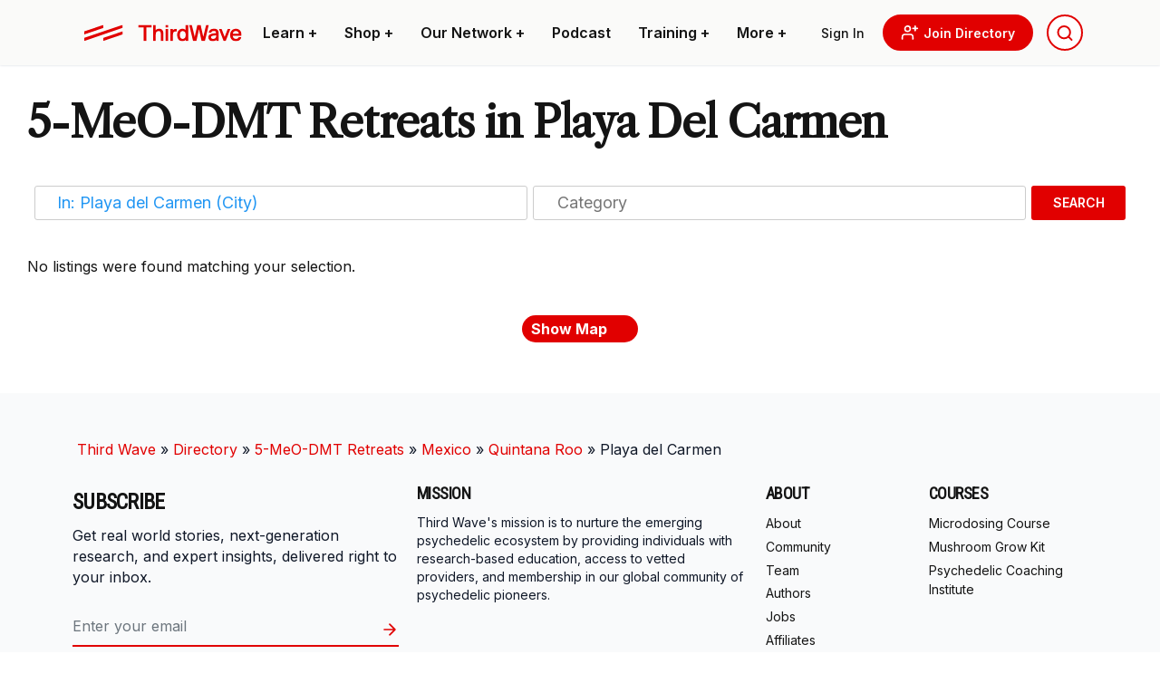

--- FILE ---
content_type: text/html; charset=UTF-8
request_url: https://thethirdwave.co/directory/retreats/category/5-meo-dmt/mexico/quintana-roo/playa-del-carmen/
body_size: 49285
content:
<!DOCTYPE html>
<html lang="en-US" class="ttw">
<head>
	<meta charset="UTF-8">
    <meta name="viewport" content="width=device-width, initial-scale=1, shrink-to-fit=no">
    <link rel=preload href="https://thethirdwave.co/directory/wp-content/themes/ttw-directory/media/images/ttw-dir-logo.svg" as="image" />
    
    <link rel="preconnect" href="https://fonts.googleapis.com">
	<link rel="preconnect" href="https://fonts.gstatic.com" crossorigin>
	
	
	

    <meta name='robots' content='index, follow, max-image-preview:large, max-snippet:-1, max-video-preview:-1' />

	<!-- This site is optimized with the Yoast SEO plugin v22.6 - https://yoast.com/wordpress/plugins/seo/ -->
	<title>Find 5-MeO-DMT Psychedelic Retreats in Playa Del Carmen, Quintana Roo</title><link rel="preload" data-rocket-preload as="image" href="https://thethirdwave.co/directory/wp-content/themes/ttw-directory/assets/img/logo.svg" fetchpriority="high"><link rel="preload" data-rocket-preload as="style" href="https://fonts.googleapis.com/css2?family=Libre+Caslon+Text&#038;family=Roboto+Condensed&#038;family=Roboto:wght@500&#038;family=Inter:wght@100;200;300;400;500;600;700;800;900&#038;display=swap" /><link rel="stylesheet" href="https://fonts.googleapis.com/css2?family=Libre+Caslon+Text&#038;family=Roboto+Condensed&#038;family=Roboto:wght@500&#038;family=Inter:wght@100;200;300;400;500;600;700;800;900&#038;display=swap" media="print" onload="this.media='all'" /><noscript><link rel="stylesheet" href="https://fonts.googleapis.com/css2?family=Libre+Caslon+Text&#038;family=Roboto+Condensed&#038;family=Roboto:wght@500&#038;family=Inter:wght@100;200;300;400;500;600;700;800;900&#038;display=swap" /></noscript>
	<meta name="description" content="Find the best 5-MeO-DMT retreats in Playa Del Carmen, Mexico in Third Wave&#039;s Directory" />
	<link rel="canonical" href="https://thethirdwave.co/directory/retreats/category/5-meo-dmt/mexico/quintana-roo/playa-del-carmen/" />
	<meta property="og:locale" content="en_US" />
	<meta property="og:type" content="website" />
	<meta property="og:title" content="Find 5-MeO-DMT Psychedelic Retreats in Playa Del Carmen, Quintana Roo" />
	<meta property="og:url" content="https://thethirdwave.co/directory/retreats/category/5-meo-dmt/mexico/quintana-roo/playa-del-carmen/" />
	<meta property="og:site_name" content="Third Wave Directory" />
	<meta property="og:image" content="https://thethirdwave.co/directory/wp-content/uploads/2021/01/retreats.jpg" />
	<meta property="og:image:width" content="567" />
	<meta property="og:image:height" content="389" />
	<meta property="og:image:type" content="image/jpeg" />
	<meta name="twitter:card" content="summary_large_image" />
	<script type="application/ld+json" class="yoast-schema-graph">{"@context":"https://schema.org","@graph":[{"@type":"CollectionPage","@id":"https://thethirdwave.co/directory/retreats/category/5-meo-dmt/","url":"https://thethirdwave.co/directory/retreats/category/5-meo-dmt/","name":"","isPartOf":{"@id":"https://thethirdwave.co/directory/#website"},"breadcrumb":{"@id":"https://thethirdwave.co/directory/retreats/category/5-meo-dmt/#breadcrumb"},"inLanguage":"en-US"},{"@type":"BreadcrumbList","@id":"https://thethirdwave.co/directory/retreats/category/5-meo-dmt/#breadcrumb","itemListElement":[{"@type":"ListItem","position":1,"name":"Directory","item":"https://thethirdwave.co/directory/"},{"@type":"ListItem","position":2,"name":"5-MeO-DMT Retreats","item":"https://thethirdwave.co/directory/retreats/category/5-meo-dmt/"},{"@type":"ListItem","position":3,"name":"Mexico","item":"https://thethirdwave.co/directory/retreats/mexico/"},{"@type":"ListItem","position":4,"name":"Quintana Roo","item":"https://thethirdwave.co/directory/retreats/mexico/quintana-roo/"},{"@type":"ListItem","position":5,"name":"Playa del Carmen"}]},{"@type":"WebSite","@id":"https://thethirdwave.co/directory/#website","url":"https://thethirdwave.co/directory/","name":"Third Wave Directory","description":"","publisher":{"@id":"https://thethirdwave.co/directory/#organization"},"potentialAction":[{"@type":"SearchAction","target":{"@type":"EntryPoint","urlTemplate":"https://thethirdwave.co/directory/?s={search_term_string}"},"query-input":"required name=search_term_string"}],"inLanguage":"en-US"},{"@type":"Organization","@id":"https://thethirdwave.co/directory/#organization","name":"Third Wave","url":"https://thethirdwave.co/directory/","logo":{"@type":"ImageObject","inLanguage":"en-US","@id":"https://thethirdwave.co/directory/#/schema/logo/image/","url":"https://directory.thethirdwave.co/wp-content/uploads/2022/02/ttw-dir-logo.svg","contentUrl":"https://directory.thethirdwave.co/wp-content/uploads/2022/02/ttw-dir-logo.svg","width":175,"height":33,"caption":"Third Wave"},"image":{"@id":"https://thethirdwave.co/directory/#/schema/logo/image/"}}]}</script>
	<!-- / Yoast SEO plugin. -->


<link rel='dns-prefetch' href='//www.recaptcha.net' />
<link rel='dns-prefetch' href='//use.fontawesome.com' />
<link href='https://fonts.gstatic.com' crossorigin rel='preconnect' />
<style id='wp-block-library-theme-inline-css' type='text/css'>
.wp-block-audio figcaption{color:#555;font-size:13px;text-align:center}.is-dark-theme .wp-block-audio figcaption{color:hsla(0,0%,100%,.65)}.wp-block-audio{margin:0 0 1em}.wp-block-code{border:1px solid #ccc;border-radius:4px;font-family:Menlo,Consolas,monaco,monospace;padding:.8em 1em}.wp-block-embed figcaption{color:#555;font-size:13px;text-align:center}.is-dark-theme .wp-block-embed figcaption{color:hsla(0,0%,100%,.65)}.wp-block-embed{margin:0 0 1em}.blocks-gallery-caption{color:#555;font-size:13px;text-align:center}.is-dark-theme .blocks-gallery-caption{color:hsla(0,0%,100%,.65)}.wp-block-image figcaption{color:#555;font-size:13px;text-align:center}.is-dark-theme .wp-block-image figcaption{color:hsla(0,0%,100%,.65)}.wp-block-image{margin:0 0 1em}.wp-block-pullquote{border-bottom:4px solid;border-top:4px solid;color:currentColor;margin-bottom:1.75em}.wp-block-pullquote cite,.wp-block-pullquote footer,.wp-block-pullquote__citation{color:currentColor;font-size:.8125em;font-style:normal;text-transform:uppercase}.wp-block-quote{border-left:.25em solid;margin:0 0 1.75em;padding-left:1em}.wp-block-quote cite,.wp-block-quote footer{color:currentColor;font-size:.8125em;font-style:normal;position:relative}.wp-block-quote.has-text-align-right{border-left:none;border-right:.25em solid;padding-left:0;padding-right:1em}.wp-block-quote.has-text-align-center{border:none;padding-left:0}.wp-block-quote.is-large,.wp-block-quote.is-style-large,.wp-block-quote.is-style-plain{border:none}.wp-block-search .wp-block-search__label{font-weight:700}.wp-block-search__button{border:1px solid #ccc;padding:.375em .625em}:where(.wp-block-group.has-background){padding:1.25em 2.375em}.wp-block-separator.has-css-opacity{opacity:.4}.wp-block-separator{border:none;border-bottom:2px solid;margin-left:auto;margin-right:auto}.wp-block-separator.has-alpha-channel-opacity{opacity:1}.wp-block-separator:not(.is-style-wide):not(.is-style-dots){width:100px}.wp-block-separator.has-background:not(.is-style-dots){border-bottom:none;height:1px}.wp-block-separator.has-background:not(.is-style-wide):not(.is-style-dots){height:2px}.wp-block-table{margin:0 0 1em}.wp-block-table td,.wp-block-table th{word-break:normal}.wp-block-table figcaption{color:#555;font-size:13px;text-align:center}.is-dark-theme .wp-block-table figcaption{color:hsla(0,0%,100%,.65)}.wp-block-video figcaption{color:#555;font-size:13px;text-align:center}.is-dark-theme .wp-block-video figcaption{color:hsla(0,0%,100%,.65)}.wp-block-video{margin:0 0 1em}.wp-block-template-part.has-background{margin-bottom:0;margin-top:0;padding:1.25em 2.375em}
</style>
<style id='safe-svg-svg-icon-style-inline-css' type='text/css'>
.safe-svg-cover{text-align:center}.safe-svg-cover .safe-svg-inside{display:inline-block;max-width:100%}.safe-svg-cover svg{height:100%;max-height:100%;max-width:100%;width:100%}

</style>
<style id='global-styles-inline-css' type='text/css'>
body{--wp--preset--color--black: #000000;--wp--preset--color--cyan-bluish-gray: #abb8c3;--wp--preset--color--white: #ffffff;--wp--preset--color--pale-pink: #f78da7;--wp--preset--color--vivid-red: #cf2e2e;--wp--preset--color--luminous-vivid-orange: #ff6900;--wp--preset--color--luminous-vivid-amber: #fcb900;--wp--preset--color--light-green-cyan: #7bdcb5;--wp--preset--color--vivid-green-cyan: #00d084;--wp--preset--color--pale-cyan-blue: #8ed1fc;--wp--preset--color--vivid-cyan-blue: #0693e3;--wp--preset--color--vivid-purple: #9b51e0;--wp--preset--color--primary: #e10000;--wp--preset--color--secondary: #101828;--wp--preset--color--muted: #a0a2a5;--wp--preset--color--ttw-black: #141414;--wp--preset--color--dark: #7D1405;--wp--preset--color--light-brown: #BDB1A9;--wp--preset--color--light: #fafaf9;--wp--preset--color--light-grey: #ebebeb;--wp--preset--color--grey: #D2D2D2;--wp--preset--gradient--vivid-cyan-blue-to-vivid-purple: linear-gradient(135deg,rgba(6,147,227,1) 0%,rgb(155,81,224) 100%);--wp--preset--gradient--light-green-cyan-to-vivid-green-cyan: linear-gradient(135deg,rgb(122,220,180) 0%,rgb(0,208,130) 100%);--wp--preset--gradient--luminous-vivid-amber-to-luminous-vivid-orange: linear-gradient(135deg,rgba(252,185,0,1) 0%,rgba(255,105,0,1) 100%);--wp--preset--gradient--luminous-vivid-orange-to-vivid-red: linear-gradient(135deg,rgba(255,105,0,1) 0%,rgb(207,46,46) 100%);--wp--preset--gradient--very-light-gray-to-cyan-bluish-gray: linear-gradient(135deg,rgb(238,238,238) 0%,rgb(169,184,195) 100%);--wp--preset--gradient--cool-to-warm-spectrum: linear-gradient(135deg,rgb(74,234,220) 0%,rgb(151,120,209) 20%,rgb(207,42,186) 40%,rgb(238,44,130) 60%,rgb(251,105,98) 80%,rgb(254,248,76) 100%);--wp--preset--gradient--blush-light-purple: linear-gradient(135deg,rgb(255,206,236) 0%,rgb(152,150,240) 100%);--wp--preset--gradient--blush-bordeaux: linear-gradient(135deg,rgb(254,205,165) 0%,rgb(254,45,45) 50%,rgb(107,0,62) 100%);--wp--preset--gradient--luminous-dusk: linear-gradient(135deg,rgb(255,203,112) 0%,rgb(199,81,192) 50%,rgb(65,88,208) 100%);--wp--preset--gradient--pale-ocean: linear-gradient(135deg,rgb(255,245,203) 0%,rgb(182,227,212) 50%,rgb(51,167,181) 100%);--wp--preset--gradient--electric-grass: linear-gradient(135deg,rgb(202,248,128) 0%,rgb(113,206,126) 100%);--wp--preset--gradient--midnight: linear-gradient(135deg,rgb(2,3,129) 0%,rgb(40,116,252) 100%);--wp--preset--font-size--small: 16px;--wp--preset--font-size--medium: 20px;--wp--preset--font-size--large: 24px;--wp--preset--font-size--x-large: 42px;--wp--preset--font-size--x-small: 13px;--wp--preset--font-size--xlarge: 36px;--wp--preset--font-size--xx-large: 48px;--wp--preset--font-size--title-big: 96px;--wp--preset--font-family--inter: Inter, sans-serif;--wp--preset--font-family--libre-caslon: "Libre Caslon Text", serif;--wp--preset--font-family--roboto-condensed: "Roboto Condensed", sans-serif;--wp--preset--spacing--20: 0.44rem;--wp--preset--spacing--30: 0.67rem;--wp--preset--spacing--40: 1rem;--wp--preset--spacing--50: 1.5rem;--wp--preset--spacing--60: 2.25rem;--wp--preset--spacing--70: 3.38rem;--wp--preset--spacing--80: 5.06rem;--wp--preset--shadow--natural: 6px 6px 9px rgba(0, 0, 0, 0.2);--wp--preset--shadow--deep: 12px 12px 50px rgba(0, 0, 0, 0.4);--wp--preset--shadow--sharp: 6px 6px 0px rgba(0, 0, 0, 0.2);--wp--preset--shadow--outlined: 6px 6px 0px -3px rgba(255, 255, 255, 1), 6px 6px rgba(0, 0, 0, 1);--wp--preset--shadow--crisp: 6px 6px 0px rgba(0, 0, 0, 1);}body { margin: 0;--wp--style--global--content-size: 1100px;--wp--style--global--wide-size: 1250px; }.wp-site-blocks > .alignleft { float: left; margin-right: 2em; }.wp-site-blocks > .alignright { float: right; margin-left: 2em; }.wp-site-blocks > .aligncenter { justify-content: center; margin-left: auto; margin-right: auto; }:where(.is-layout-flex){gap: 0.5em;}:where(.is-layout-grid){gap: 0.5em;}body .is-layout-flow > .alignleft{float: left;margin-inline-start: 0;margin-inline-end: 2em;}body .is-layout-flow > .alignright{float: right;margin-inline-start: 2em;margin-inline-end: 0;}body .is-layout-flow > .aligncenter{margin-left: auto !important;margin-right: auto !important;}body .is-layout-constrained > .alignleft{float: left;margin-inline-start: 0;margin-inline-end: 2em;}body .is-layout-constrained > .alignright{float: right;margin-inline-start: 2em;margin-inline-end: 0;}body .is-layout-constrained > .aligncenter{margin-left: auto !important;margin-right: auto !important;}body .is-layout-constrained > :where(:not(.alignleft):not(.alignright):not(.alignfull)){max-width: var(--wp--style--global--content-size);margin-left: auto !important;margin-right: auto !important;}body .is-layout-constrained > .alignwide{max-width: var(--wp--style--global--wide-size);}body .is-layout-flex{display: flex;}body .is-layout-flex{flex-wrap: wrap;align-items: center;}body .is-layout-flex > *{margin: 0;}body .is-layout-grid{display: grid;}body .is-layout-grid > *{margin: 0;}body{padding-top: 0px;padding-right: 0px;padding-bottom: 0px;padding-left: 0px;}a:where(:not(.wp-element-button)){text-decoration: underline;}.wp-element-button, .wp-block-button__link{background-color: #32373c;border-width: 0;color: #fff;font-family: inherit;font-size: inherit;line-height: inherit;padding: calc(0.667em + 2px) calc(1.333em + 2px);text-decoration: none;}.has-black-color{color: var(--wp--preset--color--black) !important;}.has-cyan-bluish-gray-color{color: var(--wp--preset--color--cyan-bluish-gray) !important;}.has-white-color{color: var(--wp--preset--color--white) !important;}.has-pale-pink-color{color: var(--wp--preset--color--pale-pink) !important;}.has-vivid-red-color{color: var(--wp--preset--color--vivid-red) !important;}.has-luminous-vivid-orange-color{color: var(--wp--preset--color--luminous-vivid-orange) !important;}.has-luminous-vivid-amber-color{color: var(--wp--preset--color--luminous-vivid-amber) !important;}.has-light-green-cyan-color{color: var(--wp--preset--color--light-green-cyan) !important;}.has-vivid-green-cyan-color{color: var(--wp--preset--color--vivid-green-cyan) !important;}.has-pale-cyan-blue-color{color: var(--wp--preset--color--pale-cyan-blue) !important;}.has-vivid-cyan-blue-color{color: var(--wp--preset--color--vivid-cyan-blue) !important;}.has-vivid-purple-color{color: var(--wp--preset--color--vivid-purple) !important;}.has-primary-color{color: var(--wp--preset--color--primary) !important;}.has-secondary-color{color: var(--wp--preset--color--secondary) !important;}.has-muted-color{color: var(--wp--preset--color--muted) !important;}.has-ttw-black-color{color: var(--wp--preset--color--ttw-black) !important;}.has-dark-color{color: var(--wp--preset--color--dark) !important;}.has-light-brown-color{color: var(--wp--preset--color--light-brown) !important;}.has-light-color{color: var(--wp--preset--color--light) !important;}.has-light-grey-color{color: var(--wp--preset--color--light-grey) !important;}.has-grey-color{color: var(--wp--preset--color--grey) !important;}.has-black-background-color{background-color: var(--wp--preset--color--black) !important;}.has-cyan-bluish-gray-background-color{background-color: var(--wp--preset--color--cyan-bluish-gray) !important;}.has-white-background-color{background-color: var(--wp--preset--color--white) !important;}.has-pale-pink-background-color{background-color: var(--wp--preset--color--pale-pink) !important;}.has-vivid-red-background-color{background-color: var(--wp--preset--color--vivid-red) !important;}.has-luminous-vivid-orange-background-color{background-color: var(--wp--preset--color--luminous-vivid-orange) !important;}.has-luminous-vivid-amber-background-color{background-color: var(--wp--preset--color--luminous-vivid-amber) !important;}.has-light-green-cyan-background-color{background-color: var(--wp--preset--color--light-green-cyan) !important;}.has-vivid-green-cyan-background-color{background-color: var(--wp--preset--color--vivid-green-cyan) !important;}.has-pale-cyan-blue-background-color{background-color: var(--wp--preset--color--pale-cyan-blue) !important;}.has-vivid-cyan-blue-background-color{background-color: var(--wp--preset--color--vivid-cyan-blue) !important;}.has-vivid-purple-background-color{background-color: var(--wp--preset--color--vivid-purple) !important;}.has-primary-background-color{background-color: var(--wp--preset--color--primary) !important;}.has-secondary-background-color{background-color: var(--wp--preset--color--secondary) !important;}.has-muted-background-color{background-color: var(--wp--preset--color--muted) !important;}.has-ttw-black-background-color{background-color: var(--wp--preset--color--ttw-black) !important;}.has-dark-background-color{background-color: var(--wp--preset--color--dark) !important;}.has-light-brown-background-color{background-color: var(--wp--preset--color--light-brown) !important;}.has-light-background-color{background-color: var(--wp--preset--color--light) !important;}.has-light-grey-background-color{background-color: var(--wp--preset--color--light-grey) !important;}.has-grey-background-color{background-color: var(--wp--preset--color--grey) !important;}.has-black-border-color{border-color: var(--wp--preset--color--black) !important;}.has-cyan-bluish-gray-border-color{border-color: var(--wp--preset--color--cyan-bluish-gray) !important;}.has-white-border-color{border-color: var(--wp--preset--color--white) !important;}.has-pale-pink-border-color{border-color: var(--wp--preset--color--pale-pink) !important;}.has-vivid-red-border-color{border-color: var(--wp--preset--color--vivid-red) !important;}.has-luminous-vivid-orange-border-color{border-color: var(--wp--preset--color--luminous-vivid-orange) !important;}.has-luminous-vivid-amber-border-color{border-color: var(--wp--preset--color--luminous-vivid-amber) !important;}.has-light-green-cyan-border-color{border-color: var(--wp--preset--color--light-green-cyan) !important;}.has-vivid-green-cyan-border-color{border-color: var(--wp--preset--color--vivid-green-cyan) !important;}.has-pale-cyan-blue-border-color{border-color: var(--wp--preset--color--pale-cyan-blue) !important;}.has-vivid-cyan-blue-border-color{border-color: var(--wp--preset--color--vivid-cyan-blue) !important;}.has-vivid-purple-border-color{border-color: var(--wp--preset--color--vivid-purple) !important;}.has-primary-border-color{border-color: var(--wp--preset--color--primary) !important;}.has-secondary-border-color{border-color: var(--wp--preset--color--secondary) !important;}.has-muted-border-color{border-color: var(--wp--preset--color--muted) !important;}.has-ttw-black-border-color{border-color: var(--wp--preset--color--ttw-black) !important;}.has-dark-border-color{border-color: var(--wp--preset--color--dark) !important;}.has-light-brown-border-color{border-color: var(--wp--preset--color--light-brown) !important;}.has-light-border-color{border-color: var(--wp--preset--color--light) !important;}.has-light-grey-border-color{border-color: var(--wp--preset--color--light-grey) !important;}.has-grey-border-color{border-color: var(--wp--preset--color--grey) !important;}.has-vivid-cyan-blue-to-vivid-purple-gradient-background{background: var(--wp--preset--gradient--vivid-cyan-blue-to-vivid-purple) !important;}.has-light-green-cyan-to-vivid-green-cyan-gradient-background{background: var(--wp--preset--gradient--light-green-cyan-to-vivid-green-cyan) !important;}.has-luminous-vivid-amber-to-luminous-vivid-orange-gradient-background{background: var(--wp--preset--gradient--luminous-vivid-amber-to-luminous-vivid-orange) !important;}.has-luminous-vivid-orange-to-vivid-red-gradient-background{background: var(--wp--preset--gradient--luminous-vivid-orange-to-vivid-red) !important;}.has-very-light-gray-to-cyan-bluish-gray-gradient-background{background: var(--wp--preset--gradient--very-light-gray-to-cyan-bluish-gray) !important;}.has-cool-to-warm-spectrum-gradient-background{background: var(--wp--preset--gradient--cool-to-warm-spectrum) !important;}.has-blush-light-purple-gradient-background{background: var(--wp--preset--gradient--blush-light-purple) !important;}.has-blush-bordeaux-gradient-background{background: var(--wp--preset--gradient--blush-bordeaux) !important;}.has-luminous-dusk-gradient-background{background: var(--wp--preset--gradient--luminous-dusk) !important;}.has-pale-ocean-gradient-background{background: var(--wp--preset--gradient--pale-ocean) !important;}.has-electric-grass-gradient-background{background: var(--wp--preset--gradient--electric-grass) !important;}.has-midnight-gradient-background{background: var(--wp--preset--gradient--midnight) !important;}.has-small-font-size{font-size: var(--wp--preset--font-size--small) !important;}.has-medium-font-size{font-size: var(--wp--preset--font-size--medium) !important;}.has-large-font-size{font-size: var(--wp--preset--font-size--large) !important;}.has-x-large-font-size{font-size: var(--wp--preset--font-size--x-large) !important;}.has-x-small-font-size{font-size: var(--wp--preset--font-size--x-small) !important;}.has-xlarge-font-size{font-size: var(--wp--preset--font-size--xlarge) !important;}.has-xx-large-font-size{font-size: var(--wp--preset--font-size--xx-large) !important;}.has-title-big-font-size{font-size: var(--wp--preset--font-size--title-big) !important;}.has-inter-font-family{font-family: var(--wp--preset--font-family--inter) !important;}.has-libre-caslon-font-family{font-family: var(--wp--preset--font-family--libre-caslon) !important;}.has-roboto-condensed-font-family{font-family: var(--wp--preset--font-family--roboto-condensed) !important;}
.wp-block-navigation a:where(:not(.wp-element-button)){color: inherit;}
:where(.wp-block-post-template.is-layout-flex){gap: 1.25em;}:where(.wp-block-post-template.is-layout-grid){gap: 1.25em;}
:where(.wp-block-columns.is-layout-flex){gap: 2em;}:where(.wp-block-columns.is-layout-grid){gap: 2em;}
.wp-block-pullquote{font-size: 1.5em;line-height: 1.6;}
</style>
<link rel='stylesheet' id='select2-css' href='https://thethirdwave.co/directory/wp-content/plugins/geodirectory/assets/css/select2/select2.css?ver=2.8.98' type='text/css' media='all' />
<link rel='stylesheet' id='geodir-core-css' href='https://thethirdwave.co/directory/wp-content/plugins/geodirectory/assets/css/gd_core_frontend.css?ver=2.8.98' type='text/css' media='all' />
<link rel='stylesheet' id='geodir-adv-search-css' href='https://thethirdwave.co/directory/wp-content/plugins/geodir_advance_search_filters/assets/css/style.css?ver=2.3.21' type='text/css' media='all' />
<link rel='stylesheet' id='geodir-cp-css' href='https://thethirdwave.co/directory/wp-content/plugins/geodir_custom_posts/assets/css/style.css?ver=2.3.9' type='text/css' media='all' />
<link rel='stylesheet' id='geodir-location-css-css' href='https://thethirdwave.co/directory/wp-content/plugins/geodir_location_manager/assets/css/geodir-location.css?ver=2.3.20' type='text/css' media='all' />
<link rel='stylesheet' id='geodir-pricing-css' href='https://thethirdwave.co/directory/wp-content/plugins/geodir_payment_manager/assets/css/style.css?ver=2.7.17' type='text/css' media='all' />
<link rel='stylesheet' id='media_library_post_image_css-css' href='https://thethirdwave.co/directory/wp-content/plugins/wpapps_press_gd_media_library/includes/css/post-image.css?ver=1.0.0' type='text/css' media='all' />
<link rel='stylesheet' id='recaptcha-public-style-css' href='https://thethirdwave.co/directory/wp-content/plugins/geodir_recaptcha/assets/css/geodir_recaptcha_public.css?ver=2.3.5' type='text/css' media='all' />
<link rel='stylesheet' id='font-awesome-css' href='https://use.fontawesome.com/releases/v7.1.0/css/all.css?wpfas=true' type='text/css' media='all' />
<link rel='stylesheet' id='ttwMain-css' href='https://thethirdwave.co/directory/wp-content/themes/ttw-directory/assets/css/main.min.css?ver=1.991' type='text/css' media='all' />
<link rel='stylesheet' id='autocomplete-css' href='https://thethirdwave.co/directory/wp-content/themes/ttw-directory/media/js/autocomplete/autocomplete.min.css?ver=1.0' type='text/css' media='all' />
<script type="text/javascript" src="https://thethirdwave.co/directory/wp-includes/js/jquery/jquery.min.js?ver=3.7.1" id="jquery-core-js"></script>
<script type="text/javascript" id="jquery-core-js-after">
/* <![CDATA[ */
window.gdSetMap = window.gdSetMap || 'osm';window.gdLoadMap = window.gdLoadMap || 'auto';
/* ]]> */
</script>
<script type="text/javascript" src="https://thethirdwave.co/directory/wp-includes/js/jquery/jquery-migrate.min.js?ver=3.4.1" id="jquery-migrate-js"></script>
<script type="text/javascript" id="jquery-js-after">
/* <![CDATA[ */
window.gdSetMap = window.gdSetMap || 'osm';window.gdLoadMap = window.gdLoadMap || 'auto';
/* ]]> */
</script>
<script type="text/javascript" id="bootstrap-dummy-js-after">
/* <![CDATA[ */
function aui_init_greedy_nav(){jQuery('nav.greedy').each(function(i,obj){if(jQuery(this).hasClass("being-greedy")){return true}jQuery(this).addClass('navbar-expand');var $vlinks='';var $dDownClass='';var ddItemClass='greedy-nav-item';if(jQuery(this).find('.navbar-nav').length){if(jQuery(this).find('.navbar-nav').hasClass("being-greedy")){return true}$vlinks=jQuery(this).find('.navbar-nav').addClass("being-greedy w-100").removeClass('overflow-hidden')}else if(jQuery(this).find('.nav').length){if(jQuery(this).find('.nav').hasClass("being-greedy")){return true}$vlinks=jQuery(this).find('.nav').addClass("being-greedy w-100").removeClass('overflow-hidden');$dDownClass=' mt-0 p-0 zi-5 ';ddItemClass+=' mt-0 me-0'}else{return false}jQuery($vlinks).append('<li class="nav-item list-unstyled ml-auto greedy-btn d-none dropdown"><a href="javascript:void(0)" data-bs-toggle="collapse" class="nav-link greedy-nav-link"><i class="fas fa-ellipsis-h"></i> <span class="greedy-count badge bg-dark rounded-pill"></span></a><ul class="greedy-links dropdown-menu dropdown-menu-end '+$dDownClass+'"></ul></li>');var $hlinks=jQuery(this).find('.greedy-links');var $btn=jQuery(this).find('.greedy-btn');var numOfItems=0;var totalSpace=0;var closingTime=1000;var breakWidths=[];$vlinks.children().outerWidth(function(i,w){totalSpace+=w;numOfItems+=1;breakWidths.push(totalSpace)});var availableSpace,numOfVisibleItems,requiredSpace,buttonSpace,timer;function check(){buttonSpace=$btn.width();availableSpace=$vlinks.width()-10;numOfVisibleItems=$vlinks.children().length;requiredSpace=breakWidths[numOfVisibleItems-1];if(numOfVisibleItems>1&&requiredSpace>availableSpace){var $li=$vlinks.children().last().prev();$li.addClass(ddItemClass);if(!jQuery($hlinks).children().length){$li.find('.nav-link').addClass('rounded-0 rounded-bottom')}else{jQuery($hlinks).find('.nav-link').removeClass('rounded-top');$li.find('.nav-link').addClass('rounded-0 rounded-top')}$li.prependTo($hlinks);numOfVisibleItems-=1;check()}else if(availableSpace>breakWidths[numOfVisibleItems]){$hlinks.children().first().insertBefore($btn);numOfVisibleItems+=1;check()}jQuery($btn).find(".greedy-count").html(numOfItems-numOfVisibleItems);if(numOfVisibleItems===numOfItems){$btn.addClass('d-none')}else $btn.removeClass('d-none')}jQuery(window).on("resize",function(){check()});check()})}function aui_select2_locale(){var aui_select2_params={"i18n_select_state_text":"Select an option\u2026","i18n_no_matches":"No matches found","i18n_ajax_error":"Loading failed","i18n_input_too_short_1":"Please enter 1 or more characters","i18n_input_too_short_n":"Please enter %item% or more characters","i18n_input_too_long_1":"Please delete 1 character","i18n_input_too_long_n":"Please delete %item% characters","i18n_selection_too_long_1":"You can only select 1 item","i18n_selection_too_long_n":"You can only select %item% items","i18n_load_more":"Loading more results\u2026","i18n_searching":"Searching\u2026"};return{theme:"bootstrap-5",width:jQuery(this).data('width')?jQuery(this).data('width'):jQuery(this).hasClass('w-100')?'100%':'style',placeholder:jQuery(this).data('placeholder'),language:{errorLoading:function(){return aui_select2_params.i18n_searching},inputTooLong:function(args){var overChars=args.input.length-args.maximum;if(1===overChars){return aui_select2_params.i18n_input_too_long_1}return aui_select2_params.i18n_input_too_long_n.replace('%item%',overChars)},inputTooShort:function(args){var remainingChars=args.minimum-args.input.length;if(1===remainingChars){return aui_select2_params.i18n_input_too_short_1}return aui_select2_params.i18n_input_too_short_n.replace('%item%',remainingChars)},loadingMore:function(){return aui_select2_params.i18n_load_more},maximumSelected:function(args){if(args.maximum===1){return aui_select2_params.i18n_selection_too_long_1}return aui_select2_params.i18n_selection_too_long_n.replace('%item%',args.maximum)},noResults:function(){return aui_select2_params.i18n_no_matches},searching:function(){return aui_select2_params.i18n_searching}}}}function aui_init_select2(){var select2_args=jQuery.extend({},aui_select2_locale());jQuery("select.aui-select2").each(function(){if(!jQuery(this).hasClass("select2-hidden-accessible")){jQuery(this).select2(select2_args)}})}function aui_time_ago(selector){var aui_timeago_params={"prefix_ago":"","suffix_ago":" ago","prefix_after":"after ","suffix_after":"","seconds":"less than a minute","minute":"about a minute","minutes":"%d minutes","hour":"about an hour","hours":"about %d hours","day":"a day","days":"%d days","month":"about a month","months":"%d months","year":"about a year","years":"%d years"};var templates={prefix:aui_timeago_params.prefix_ago,suffix:aui_timeago_params.suffix_ago,seconds:aui_timeago_params.seconds,minute:aui_timeago_params.minute,minutes:aui_timeago_params.minutes,hour:aui_timeago_params.hour,hours:aui_timeago_params.hours,day:aui_timeago_params.day,days:aui_timeago_params.days,month:aui_timeago_params.month,months:aui_timeago_params.months,year:aui_timeago_params.year,years:aui_timeago_params.years};var template=function(t,n){return templates[t]&&templates[t].replace(/%d/i,Math.abs(Math.round(n)))};var timer=function(time){if(!time)return;time=time.replace(/\.\d+/,"");time=time.replace(/-/,"/").replace(/-/,"/");time=time.replace(/T/," ").replace(/Z/," UTC");time=time.replace(/([\+\-]\d\d)\:?(\d\d)/," $1$2");time=new Date(time*1000||time);var now=new Date();var seconds=((now.getTime()-time)*.001)>>0;var minutes=seconds/60;var hours=minutes/60;var days=hours/24;var years=days/365;return templates.prefix+(seconds<45&&template('seconds',seconds)||seconds<90&&template('minute',1)||minutes<45&&template('minutes',minutes)||minutes<90&&template('hour',1)||hours<24&&template('hours',hours)||hours<42&&template('day',1)||days<30&&template('days',days)||days<45&&template('month',1)||days<365&&template('months',days/30)||years<1.5&&template('year',1)||template('years',years))+templates.suffix};var elements=document.getElementsByClassName(selector);if(selector&&elements&&elements.length){for(var i in elements){var $el=elements[i];if(typeof $el==='object'){$el.innerHTML='<i class="far fa-clock"></i> '+timer($el.getAttribute('title')||$el.getAttribute('datetime'))}}}setTimeout(function(){aui_time_ago(selector)},60000)}function aui_init_tooltips(){jQuery('[data-bs-toggle="tooltip"]').tooltip();jQuery('[data-bs-toggle="popover"]').popover();jQuery('[data-bs-toggle="popover-html"]').popover({html:true,sanitize:false});jQuery('[data-bs-toggle="popover"],[data-bs-toggle="popover-html"]').on('inserted.bs.popover',function(){jQuery('body > .popover').wrapAll("<div class='bsui' />")})}$aui_doing_init_flatpickr=false;function aui_init_flatpickr(){if(typeof jQuery.fn.flatpickr==="function"&&!$aui_doing_init_flatpickr){$aui_doing_init_flatpickr=true;try{flatpickr.localize({weekdays:{shorthand:['Sun','Mon','Tue','Wed','Thu','Fri','Sat'],longhand:['Sun','Mon','Tue','Wed','Thu','Fri','Sat'],},months:{shorthand:['Jan','Feb','Mar','Apr','May','Jun','Jul','Aug','Sep','Oct','Nov','Dec'],longhand:['January','February','March','April','May','June','July','August','September','October','November','December'],},daysInMonth:[31,28,31,30,31,30,31,31,30,31,30,31],firstDayOfWeek:1,ordinal:function(nth){var s=nth%100;if(s>3&&s<21)return"th";switch(s%10){case 1:return"st";case 2:return"nd";case 3:return"rd";default:return"th"}},rangeSeparator:' to ',weekAbbreviation:'Wk',scrollTitle:'Scroll to increment',toggleTitle:'Click to toggle',amPM:['AM','PM'],yearAriaLabel:'Year',hourAriaLabel:'Hour',minuteAriaLabel:'Minute',time_24hr:false})}catch(err){console.log(err.message)}jQuery('input[data-aui-init="flatpickr"]:not(.flatpickr-input)').flatpickr()}$aui_doing_init_flatpickr=false}$aui_doing_init_iconpicker=false;function aui_init_iconpicker(){if(typeof jQuery.fn.iconpicker==="function"&&!$aui_doing_init_iconpicker){$aui_doing_init_iconpicker=true;jQuery('input[data-aui-init="iconpicker"]:not(.iconpicker-input)').iconpicker()}$aui_doing_init_iconpicker=false}function aui_modal_iframe($title,$url,$footer,$dismissible,$class,$dialog_class,$body_class,responsive){if(!$body_class){$body_class='p-0'}var wClass='text-center position-absolute w-100 text-dark overlay overlay-white p-0 m-0 d-flex justify-content-center align-items-center';var wStyle='';var sStyle='';var $body="",sClass="w-100 p-0 m-0";if(responsive){$body+='<div class="embed-responsive embed-responsive-16by9 ratio ratio-16x9">';wClass+=' h-100';sClass+=' embed-responsive-item'}else{wClass+=' vh-100';sClass+=' vh-100';wStyle+=' height: 90vh !important;';sStyle+=' height: 90vh !important;'}$body+='<div class="ac-preview-loading '+wClass+'" style="left:0;top:0;'+wStyle+'"><div class="spinner-border" role="status"></div></div>';$body+='<iframe id="embedModal-iframe" class="'+sClass+'" style="'+sStyle+'" src="" width="100%" height="100%" frameborder="0" allowtransparency="true"></iframe>';if(responsive){$body+='</div>'}$m=aui_modal($title,$body,$footer,$dismissible,$class,$dialog_class,$body_class);const auiModal=document.getElementById('aui-modal');auiModal.addEventListener('shown.bs.modal',function(e){iFrame=jQuery('#embedModal-iframe');jQuery('.ac-preview-loading').addClass('d-flex');iFrame.attr({src:$url});iFrame.load(function(){jQuery('.ac-preview-loading').removeClass('d-flex').addClass('d-none')})});return $m}function aui_modal($title,$body,$footer,$dismissible,$class,$dialog_class,$body_class){if(!$class){$class=''}if(!$dialog_class){$dialog_class=''}if(!$body){$body='<div class="text-center"><div class="spinner-border" role="status"></div></div>'}jQuery('.aui-modal').remove();jQuery('.modal-backdrop').remove();jQuery('body').css({overflow:'','padding-right':''});var $modal='';$modal+='<div id="aui-modal" class="modal aui-modal fade shadow bsui '+$class+'" tabindex="-1">'+'<div class="modal-dialog modal-dialog-centered '+$dialog_class+'">'+'<div class="modal-content border-0 shadow">';if($title){$modal+='<div class="modal-header">'+'<h5 class="modal-title">'+$title+'</h5>';if($dismissible){$modal+='<button type="button" class="btn-close" data-bs-dismiss="modal" aria-label="Close">'+'</button>'}$modal+='</div>'}$modal+='<div class="modal-body '+$body_class+'">'+$body+'</div>';if($footer){$modal+='<div class="modal-footer">'+$footer+'</div>'}$modal+='</div>'+'</div>'+'</div>';jQuery('body').append($modal);const ayeModal=new bootstrap.Modal('.aui-modal',{});ayeModal.show()}function aui_conditional_fields(form){jQuery(form).find(".aui-conditional-field").each(function(){var $element_require=jQuery(this).data('element-require');if($element_require){$element_require=$element_require.replace("&#039;","'");$element_require=$element_require.replace("&quot;",'"');if(aui_check_form_condition($element_require,form)){jQuery(this).removeClass('d-none')}else{jQuery(this).addClass('d-none')}}})}function aui_check_form_condition(condition,form){if(form){condition=condition.replace(/\(form\)/g,"('"+form+"')")}return new Function("return "+condition+";")()}jQuery.fn.aui_isOnScreen=function(){var win=jQuery(window);var viewport={top:win.scrollTop(),left:win.scrollLeft()};viewport.right=viewport.left+win.width();viewport.bottom=viewport.top+win.height();var bounds=this.offset();bounds.right=bounds.left+this.outerWidth();bounds.bottom=bounds.top+this.outerHeight();return(!(viewport.right<bounds.left||viewport.left>bounds.right||viewport.bottom<bounds.top||viewport.top>bounds.bottom))};function aui_carousel_maybe_show_multiple_items($carousel){var $items={};var $item_count=0;if(!jQuery($carousel).find('.carousel-inner-original').length){jQuery($carousel).append('<div class="carousel-inner-original d-none">'+jQuery($carousel).find('.carousel-inner').html().replaceAll('carousel-item','not-carousel-item')+'</div>')}jQuery($carousel).find('.carousel-inner-original .not-carousel-item').each(function(){$items[$item_count]=jQuery(this).html();$item_count++});if(!$item_count){return}if(jQuery(window).width()<=576){if(jQuery($carousel).find('.carousel-inner').hasClass('aui-multiple-items')&&jQuery($carousel).find('.carousel-inner-original').length){jQuery($carousel).find('.carousel-inner').removeClass('aui-multiple-items').html(jQuery($carousel).find('.carousel-inner-original').html().replaceAll('not-carousel-item','carousel-item'));jQuery($carousel).find(".carousel-indicators li").removeClass("d-none")}}else{var $md_count=jQuery($carousel).data('limit_show');var $md_cols_count=jQuery($carousel).data('cols_show');var $new_items='';var $new_items_count=0;var $new_item_count=0;var $closed=true;Object.keys($items).forEach(function(key,index){if(index!=0&&Number.isInteger(index/$md_count)){$new_items+='</div></div>';$closed=true}if(index==0||Number.isInteger(index/$md_count)){$row_cols_class=$md_cols_count?' g-lg-4 g-3 row-cols-1 row-cols-lg-'+$md_cols_count:'';$active=index==0?'active':'';$new_items+='<div class="carousel-item '+$active+'"><div class="row'+$row_cols_class+' ">';$closed=false;$new_items_count++;$new_item_count=0}$new_items+='<div class="col ">'+$items[index]+'</div>';$new_item_count++});if(!$closed){if($md_count-$new_item_count>0){$placeholder_count=$md_count-$new_item_count;while($placeholder_count>0){$new_items+='<div class="col "></div>';$placeholder_count--}}$new_items+='</div></div>'}jQuery($carousel).find('.carousel-inner').addClass('aui-multiple-items').html($new_items);jQuery($carousel).find('.carousel-item.active img').each(function(){if(real_srcset=jQuery(this).attr("data-srcset")){if(!jQuery(this).attr("srcset"))jQuery(this).attr("srcset",real_srcset)}if(real_src=jQuery(this).attr("data-src")){if(!jQuery(this).attr("srcset"))jQuery(this).attr("src",real_src)}});$hide_count=$new_items_count-1;jQuery($carousel).find(".carousel-indicators li:gt("+$hide_count+")").addClass("d-none")}jQuery(window).trigger("aui_carousel_multiple")}function aui_init_carousel_multiple_items(){jQuery(window).on("resize",function(){jQuery('.carousel-multiple-items').each(function(){aui_carousel_maybe_show_multiple_items(this)})});jQuery('.carousel-multiple-items').each(function(){aui_carousel_maybe_show_multiple_items(this)})}function init_nav_sub_menus(){jQuery('.navbar-multi-sub-menus').each(function(i,obj){if(jQuery(this).hasClass("has-sub-sub-menus")){return true}jQuery(this).addClass('has-sub-sub-menus');jQuery(this).find('.dropdown-menu a.dropdown-toggle').on('click',function(e){var $el=jQuery(this);$el.toggleClass('active-dropdown');var $parent=jQuery(this).offsetParent(".dropdown-menu");if(!jQuery(this).next().hasClass('show')){jQuery(this).parents('.dropdown-menu').first().find('.show').removeClass("show")}var $subMenu=jQuery(this).next(".dropdown-menu");$subMenu.toggleClass('show');jQuery(this).parent("li").toggleClass('show');jQuery(this).parents('li.nav-item.dropdown.show').on('hidden.bs.dropdown',function(e){jQuery('.dropdown-menu .show').removeClass("show");$el.removeClass('active-dropdown')});if(!$parent.parent().hasClass('navbar-nav')){$el.next().addClass('position-relative border-top border-bottom')}return false})})}function aui_lightbox_embed($link,ele){ele.preventDefault();jQuery('.aui-carousel-modal').remove();var $modal='<div class="modal fade aui-carousel-modal bsui" id="aui-carousel-modal" tabindex="-1" role="dialog" aria-labelledby="aui-modal-title" aria-hidden="true"><div class="modal-dialog modal-dialog-centered modal-xl mw-100"><div class="modal-content bg-transparent border-0 shadow-none"><div class="modal-header"><h5 class="modal-title" id="aui-modal-title"></h5></div><div class="modal-body text-center"><i class="fas fa-circle-notch fa-spin fa-3x"></i></div></div></div></div>';jQuery('body').append($modal);const ayeModal=new bootstrap.Modal('.aui-carousel-modal',{});const myModalEl=document.getElementById('aui-carousel-modal');myModalEl.addEventListener('hidden.bs.modal',event=>{jQuery(".aui-carousel-modal iframe").attr('src','')});$container=jQuery($link).closest('.aui-gallery');$clicked_href=jQuery($link).attr('href');$images=[];$container.find('.aui-lightbox-image, .aui-lightbox-iframe').each(function(){var a=this;var href=jQuery(a).attr('href');if(href){$images.push(href)}});if($images.length){var $carousel='<div id="aui-embed-slider-modal" class="carousel slide" >';if($images.length>1){$i=0;$carousel+='<ol class="carousel-indicators position-fixed">';$container.find('.aui-lightbox-image, .aui-lightbox-iframe').each(function(){$active=$clicked_href==jQuery(this).attr('href')?'active':'';$carousel+='<li data-bs-target="#aui-embed-slider-modal" data-bs-slide-to="'+$i+'" class="'+$active+'"></li>';$i++});$carousel+='</ol>'}$i=0;$rtl_class='justify-content-start';$carousel+='<div class="carousel-inner d-flex align-items-center '+$rtl_class+'">';$container.find('.aui-lightbox-image').each(function(){var a=this;var href=jQuery(a).attr('href');$active=$clicked_href==jQuery(this).attr('href')?'active':'';$carousel+='<div class="carousel-item '+$active+'"><div>';var css_height=window.innerWidth>window.innerHeight?'90vh':'auto';var srcset=jQuery(a).find('img').attr('srcset');var sizes='';if(srcset){var sources=srcset.split(',').map(s=>{var parts=s.trim().split(' ');return{width:parseInt(parts[1].replace('w','')),descriptor:parts[1].replace('w','px')}}).sort((a,b)=>b.width-a.width);sizes=sources.map((source,index,array)=>{if(index===0){return `${source.descriptor}`}else{return `(max-width:${source.width-1}px)${array[index-1].descriptor}`}}).reverse().join(', ')}var img=href?jQuery(a).find('img').clone().attr('src',href).attr('sizes',sizes).removeClass().addClass('mx-auto d-block w-auto rounded').css({'max-height':css_height,'max-width':'98%'}).get(0).outerHTML:jQuery(a).find('img').clone().removeClass().addClass('mx-auto d-block w-auto rounded').css({'max-height':css_height,'max-width':'98%'}).get(0).outerHTML;$carousel+=img;if(jQuery(a).parent().find('.carousel-caption').length){$carousel+=jQuery(a).parent().find('.carousel-caption').clone().removeClass('sr-only visually-hidden').get(0).outerHTML}else if(jQuery(a).parent().find('.figure-caption').length){$carousel+=jQuery(a).parent().find('.figure-caption').clone().removeClass('sr-only visually-hidden').addClass('carousel-caption').get(0).outerHTML}$carousel+='</div></div>';$i++});$container.find('.aui-lightbox-iframe').each(function(){var a=this;var css_height=window.innerWidth>window.innerHeight?'90vh;':'auto;';var styleWidth=$images.length>1?'max-width:70%;':'';$active=$clicked_href==jQuery(this).attr('href')?'active':'';$carousel+='<div class="carousel-item '+$active+'"><div class="modal-xl mx-auto ratio ratio-16x9" style="max-height:'+css_height+styleWidth+'">';var url=jQuery(a).attr('href');var iframe='<div class="ac-preview-loading text-light d-none" style="left:0;top:0;height:'+css_height+'"><div class="spinner-border m-auto" role="status"></div></div>';iframe+='<iframe class="aui-carousel-iframe" style="height:'+css_height+'" src="" data-src="'+url+'?rel=0&amp;showinfo=0&amp;modestbranding=1&amp;autoplay=1" allow="autoplay"></iframe>';var img=iframe;$carousel+=img;$carousel+='</div></div>';$i++});$carousel+='</div>';if($images.length>1){$carousel+='<a class="carousel-control-prev" href="#aui-embed-slider-modal" role="button" data-bs-slide="prev">';$carousel+='<span class="carousel-control-prev-icon" aria-hidden="true"></span>';$carousel+=' <a class="carousel-control-next" href="#aui-embed-slider-modal" role="button" data-bs-slide="next">';$carousel+='<span class="carousel-control-next-icon" aria-hidden="true"></span>';$carousel+='</a>'}$carousel+='</div>';var $close='<button type="button" class="btn-close btn-close-white text-end position-fixed" style="right: 20px;top: 10px; z-index: 1055;" data-bs-dismiss="modal" aria-label="Close"></button>';jQuery('.aui-carousel-modal .modal-content').html($carousel).prepend($close);ayeModal.show();try{if('ontouchstart'in document.documentElement||navigator.maxTouchPoints>0){let _bsC=new bootstrap.Carousel('#aui-embed-slider-modal')}}catch(err){}}}function aui_init_lightbox_embed(){jQuery('.aui-lightbox-image, .aui-lightbox-iframe').off('click').on("click",function(ele){aui_lightbox_embed(this,ele)})}function aui_init_modal_iframe(){jQuery('.aui-has-embed, [data-aui-embed="iframe"]').each(function(e){if(!jQuery(this).hasClass('aui-modal-iframed')&&jQuery(this).data('embed-url')){jQuery(this).addClass('aui-modal-iframed');jQuery(this).on("click",function(e1){aui_modal_iframe('',jQuery(this).data('embed-url'),'',true,'','modal-lg','aui-modal-iframe p-0',true);return false})}})}$aui_doing_toast=false;function aui_toast($id,$type,$title,$title_small,$body,$time,$can_close){if($aui_doing_toast){setTimeout(function(){aui_toast($id,$type,$title,$title_small,$body,$time,$can_close)},500);return}$aui_doing_toast=true;if($can_close==null){$can_close=false}if($time==''||$time==null){$time=3000}if(document.getElementById($id)){jQuery('#'+$id).toast('show');setTimeout(function(){$aui_doing_toast=false},500);return}var uniqid=Date.now();if($id){uniqid=$id}$op="";$tClass='';$thClass='';$icon="";if($type=='success'){$op="opacity:.92;";$tClass='alert bg-success w-auto';$thClass='bg-transparent border-0 text-white';$icon="<div class='h5 m-0 p-0'><i class='fas fa-check-circle me-2'></i></div>"}else if($type=='error'||$type=='danger'){$op="opacity:.92;";$tClass='alert bg-danger  w-auto';$thClass='bg-transparent border-0 text-white';$icon="<div class='h5 m-0 p-0'><i class='far fa-times-circle me-2'></i></div>"}else if($type=='info'){$op="opacity:.92;";$tClass='alert bg-info  w-auto';$thClass='bg-transparent border-0 text-white';$icon="<div class='h5 m-0 p-0'><i class='fas fa-info-circle me-2'></i></div>"}else if($type=='warning'){$op="opacity:.92;";$tClass='alert bg-warning  w-auto';$thClass='bg-transparent border-0 text-dark';$icon="<div class='h5 m-0 p-0'><i class='fas fa-exclamation-triangle me-2'></i></div>"}if(!document.getElementById("aui-toasts")){jQuery('body').append('<div class="bsui" id="aui-toasts"><div class="position-fixed aui-toast-bottom-right pr-3 pe-3 mb-1" style="z-index: 500000;right: 0;bottom: 0;'+$op+'"></div></div>')}$toast='<div id="'+uniqid+'" class="toast fade hide shadow hover-shadow '+$tClass+'" style="" role="alert" aria-live="assertive" aria-atomic="true" data-bs-delay="'+$time+'">';if($type||$title||$title_small){$toast+='<div class="toast-header '+$thClass+'">';if($icon){$toast+=$icon}if($title){$toast+='<strong class="me-auto">'+$title+'</strong>'}if($title_small){$toast+='<small>'+$title_small+'</small>'}if($can_close){$toast+='<button type="button" class="ms-2 mb-1 btn-close" data-bs-dismiss="toast" aria-label="Close"></button>'}$toast+='</div>'}if($body){$toast+='<div class="toast-body">'+$body+'</div>'}$toast+='</div>';jQuery('.aui-toast-bottom-right').prepend($toast);jQuery('#'+uniqid).toast('show');setTimeout(function(){$aui_doing_toast=false},500)}function aui_init_counters(){const animNum=(EL)=>{if(EL._isAnimated)return;EL._isAnimated=true;let end=EL.dataset.auiend;let start=EL.dataset.auistart;let duration=EL.dataset.auiduration?EL.dataset.auiduration:2000;let seperator=EL.dataset.auisep?EL.dataset.auisep:'';jQuery(EL).prop('Counter',start).animate({Counter:end},{duration:Math.abs(duration),easing:'swing',step:function(now){const text=seperator?(Math.ceil(now)).toLocaleString('en-US'):Math.ceil(now);const html=seperator?text.split(",").map(n=>`<span class="count">${n}</span>`).join(","):text;if(seperator&&seperator!=','){html.replace(',',seperator)}jQuery(this).html(html)}})};const inViewport=(entries,observer)=>{entries.forEach(entry=>{if(entry.isIntersecting)animNum(entry.target)})};jQuery("[data-auicounter]").each((i,EL)=>{const observer=new IntersectionObserver(inViewport);observer.observe(EL)})}function aui_init(){aui_init_counters();init_nav_sub_menus();aui_init_tooltips();aui_init_select2();aui_init_flatpickr();aui_init_iconpicker();aui_init_greedy_nav();aui_time_ago('timeago');aui_init_carousel_multiple_items();aui_init_lightbox_embed();aui_init_modal_iframe()}jQuery(window).on("load",function(){aui_init()});jQuery(function($){var ua=navigator.userAgent.toLowerCase();var isiOS=ua.match(/(iphone|ipod|ipad)/);if(isiOS){var pS=0;pM=parseFloat($('body').css('marginTop'));$(document).on('show.bs.modal',function(){pS=window.scrollY;$('body').css({marginTop:-pS,overflow:'hidden',position:'fixed',})}).on('hidden.bs.modal',function(){$('body').css({marginTop:pM,overflow:'visible',position:'inherit',});window.scrollTo(0,pS)})}$(document).on('slide.bs.carousel',function(el){var $_modal=$(el.relatedTarget).closest('.aui-carousel-modal:visible').length?$(el.relatedTarget).closest('.aui-carousel-modal:visible'):'';if($_modal&&$_modal.find('.carousel-item iframe.aui-carousel-iframe').length){$_modal.find('.carousel-item.active iframe.aui-carousel-iframe').each(function(){if($(this).attr('src')){$(this).data('src',$(this).attr('src'));$(this).attr('src','')}});if($(el.relatedTarget).find('iframe.aui-carousel-iframe').length){$(el.relatedTarget).find('.ac-preview-loading').removeClass('d-none').addClass('d-flex');var $cIframe=$(el.relatedTarget).find('iframe.aui-carousel-iframe');if(!$cIframe.attr('src')&&$cIframe.data('src')){$cIframe.attr('src',$cIframe.data('src'))}$cIframe.on('load',function(){setTimeout(function(){$_modal.find('.ac-preview-loading').removeClass('d-flex').addClass('d-none')},1250)})}}})});var aui_confirm=function(message,okButtonText,cancelButtonText,isDelete,large){okButtonText=okButtonText||'Yes';cancelButtonText=cancelButtonText||'Cancel';message=message||'Are you sure?';sizeClass=large?'':'modal-sm';btnClass=isDelete?'btn-danger':'btn-primary';deferred=jQuery.Deferred();var $body="";$body+="<h3 class='h4 py-3 text-center text-dark'>"+message+"</h3>";$body+="<div class='d-flex'>";$body+="<button class='btn btn-outline-secondary w-50 btn-round' data-bs-dismiss='modal'  onclick='deferred.resolve(false);'>"+cancelButtonText+"</button>";$body+="<button class='btn "+btnClass+" ms-2 w-50 btn-round' data-bs-dismiss='modal'  onclick='deferred.resolve(true);'>"+okButtonText+"</button>";$body+="</div>";$modal=aui_modal('',$body,'',false,'',sizeClass);return deferred.promise()};function aui_flip_color_scheme_on_scroll($value,$iframe){if(!$value)$value=window.scrollY;var navbar=$iframe?$iframe.querySelector('.color-scheme-flip-on-scroll'):document.querySelector('.color-scheme-flip-on-scroll');if(navbar==null)return;let cs_original=navbar.dataset.cso;let cs_scroll=navbar.dataset.css;if(!cs_scroll&&!cs_original){if(navbar.classList.contains('navbar-light')){cs_original='navbar-light';cs_scroll='navbar-dark'}else if(navbar.classList.contains('navbar-dark')){cs_original='navbar-dark';cs_scroll='navbar-light'}navbar.dataset.cso=cs_original;navbar.dataset.css=cs_scroll}if($value>0||navbar.classList.contains('nav-menu-open')){navbar.classList.remove(cs_original);navbar.classList.add(cs_scroll)}else{navbar.classList.remove(cs_scroll);navbar.classList.add(cs_original)}}window.onscroll=function(){aui_set_data_scroll();aui_flip_color_scheme_on_scroll()};function aui_set_data_scroll(){document.documentElement.dataset.scroll=window.scrollY}aui_set_data_scroll();aui_flip_color_scheme_on_scroll();
/* ]]> */
</script>
<script type="text/javascript" id="geodir-js-extra">
/* <![CDATA[ */
var geodir_params = {"siteurl":"https:\/\/thethirdwave.co\/directory","plugin_url":"https:\/\/thethirdwave.co\/directory\/wp-content\/plugins\/geodirectory","ajax_url":"https:\/\/thethirdwave.co\/directory\/wp-admin\/admin-ajax.php","gd_ajax_url":"https:\/\/thethirdwave.co\/directory\/wp-admin\/admin-ajax.php","has_gd_ajax":"0","gd_modal":"0","is_rtl":"","basic_nonce":"e49ed2f27d","text_add_fav":"Add to Favorites","text_fav":"Favorite","text_remove_fav":"Remove from Favorites","text_unfav":"Unfavorite","icon_fav":"fas fa-heart","icon_unfav":"fas fa-heart","api_url":"https:\/\/thethirdwave.co\/directory\/wp-json\/geodir\/v2\/","location_base_url":"https:\/\/thethirdwave.co\/directory\/location\/","location_url":"https:\/\/thethirdwave.co\/directory\/location\/mexico\/quintana-roo\/playa-del-carmen","search_base_url":"https:\/\/thethirdwave.co\/directory\/search\/","custom_field_not_blank_var":"Field label must not be blank","custom_field_not_special_char":"Please do not use special character and spaces in field key Variable Name.","custom_field_unique_name":"Field key must be unique.","custom_field_delete":"Are you sure you wish to delete this field?","custom_field_delete_children":"You must move or remove child elements first.","tax_meta_class_succ_del_msg":"File has been successfully deleted.","tax_meta_class_not_permission_to_del_msg":"You do NOT have permission to delete this file.","tax_meta_class_order_save_msg":"Order saved!","tax_meta_class_not_permission_record_img_msg":"You do not have permission to reorder images.","address_not_found_on_map_msg":"Address not found for:","my_place_listing_del":"Are you sure you wish to delete this listing?","confirmPostAuthorAction":"Are you sure you wish to perform this action?","my_main_listing_del":"Deleting the main listing of a franchise will turn all franchises in regular listings. Are you sure wish to delete this main listing?","rating_error_msg":"Error : please retry","listing_url_prefix_msg":"Please enter listing url prefix","invalid_listing_prefix_msg":"Invalid character in listing url prefix","location_url_prefix_msg":"Please enter location url prefix","invalid_location_prefix_msg":"Invalid character in location url prefix","location_and_cat_url_separator_msg":"Please enter location and category url separator","invalid_char_and_cat_url_separator_msg":"Invalid character in location and category url separator","listing_det_url_separator_msg":"Please enter listing detail url separator","invalid_char_listing_det_url_separator_msg":"Invalid character in listing detail url separator","loading_listing_error_favorite":"Error loading listing.","field_id_required":"This field is required.","valid_email_address_msg":"Please enter valid email address.","default_marker_icon":"https:\/\/thethirdwave.co\/directory\/wp-content\/plugins\/geodirectory\/assets\/images\/pin.png","default_marker_w":"50","default_marker_h":"50","latitude_error_msg":"A numeric value is required. Please make sure you have either dragged the marker or clicked the button: Set Address On Map","longgitude_error_msg":"A numeric value is required. Please make sure you have either dragged the marker or clicked the button: Set Address On Map","gd_cmt_btn_post_reply":"Post Reply","gd_cmt_btn_reply_text":"Reply text","gd_cmt_btn_post_review":"Post Review","gd_cmt_btn_review_text":"Review text","gd_cmt_err_no_rating":"Please select star rating, you can't leave a review without stars.","err_max_file_size":"File size error : You tried to upload a file over %s","err_file_upload_limit":"You have reached your upload limit of %s files.","err_pkg_upload_limit":"You may only upload %s files with this package, please try again.","action_remove":"Remove","txt_all_files":"Allowed files","err_file_type":"File type error. Allowed file types: %s","gd_allowed_img_types":"jpg,jpe,jpeg,gif,png,bmp,ico,webp,avif","txt_form_wait":"Wait...","txt_form_searching":"Searching...","txt_form_my_location":"My Location","txt_near_my_location":"Near: My Location","rating_type":"fa","reviewrating":"","multirating":"","map_name":"osm","osmStart":"Start","osmVia":"Via {viaNumber}","osmEnd":"Enter Your Location","osmPressEnter":"Press Enter key to search","geoMyLocation":"My Location","geoErrUNKNOWN_ERROR":"Unable to find your location","geoErrPERMISSION_DENINED":"Permission denied in finding your location","geoErrPOSITION_UNAVAILABLE":"Your location is currently unknown","geoErrBREAK":"Attempt to find location took too long","geoErrDEFAULT":"Location detection not supported in browser","i18n_set_as_default":"Set as default","i18n_no_matches":"No matches found","i18n_ajax_error":"Loading failed","i18n_input_too_short_1":"Please enter 1 or more characters","i18n_input_too_short_n":"Please enter %item% or more characters","i18n_input_too_long_1":"Please delete 1 character","i18n_input_too_long_n":"Please delete %item% characters","i18n_selection_too_long_1":"You can only select 1 item","i18n_selection_too_long_n":"You can only select %item% items","i18n_load_more":"Loading more results\u2026","i18n_searching":"Searching\u2026","txt_choose_image":"Choose an image","txt_use_image":"Use image","img_spacer":"https:\/\/thethirdwave.co\/directory\/wp-admin\/images\/media-button-image.gif","txt_post_review":"Post Review","txt_post_reply":"Post reply","txt_leave_a_review":"Leave a Review","txt_leave_a_reply":"Leave a reply","txt_reply_text":"Reply text","txt_review_text":"Review text","txt_read_more":"Read more","txt_about_listing":"about this listing","txt_open_now":"Open now","txt_closed_now":"Closed now","txt_closed_today":"Closed today","txt_closed":"Closed","txt_single_use":"This field is single use only and is already being used.","txt_page_settings":"Page selections should not be the same, please correct the issue to continue.","txt_save_other_setting":"Please save the current setting before adding a new one.","txt_previous":"Previous","txt_next":"Next","txt_lose_changes":"You may lose changes if you navigate away now!","txt_are_you_sure":"Are you sure?","txt_saving":"Saving...","txt_saved":"Saved","txt_order_saved":"Order saved","txt_preview":"Preview","txt_edit":"Edit","txt_delete":"Delete","txt_cancel":"Cancel","txt_confirm":"Confirm","txt_continue":"Continue","txt_yes":"Yes","txt_deleted":"Deleted","txt_google_key_error":"Google API key Error","txt_documentation":"Documentation","txt_google_key_verifying":"Verifying API Key","txt_google_key_enable_billing":"Enable Billing","txt_google_key_error_project":"Key invalid, you might have entered the project number instead of the API key","txt_google_key_error_invalid":"Key invalid, please double check you have entered it correctly","txt_google_key_error_referer":"This URL is not allowed for this API Key","txt_google_key_error_billing":"You must enable billing on your Google account.","txt_google_key_error_brave":"Brave browser shield will block this check and return a false positive","confirm_new_wp_template":"Are you sure want to create a new template to customize?","gmt_offset":"+0:00","timezone_string":"UTC","autosave":"10000","search_users_nonce":"92953ba17a","google_api_key":"AIzaSyDp8-L-jD2x07osf83NYCqWrpgSmzqSe1Y","mapLanguage":"en","osmRouteLanguage":"en","markerAnimation":"bounce","confirm_set_location":"Would you like to manually set your location?","confirm_lbl_error":"ERROR:","label_title":"Title","label_caption":"Caption","button_set":"Set","BH_altTimeFormat":"h:mm tt","splitUK":"0","time_ago":{"prefix_ago":"","suffix_ago":" ago","prefix_after":"after ","suffix_after":"","seconds":"less than a minute","minute":"about a minute","minutes":"%d minutes","hour":"about an hour","hours":"about %d hours","day":"a day","days":"%d days","month":"about a month","months":"%d months","year":"about a year","years":"%d years"},"resize_marker":"","marker_max_width":"50","marker_max_height":"50","hasAjaxSearch":"","providersApiKeys":[]};
/* ]]> */
</script>
<script type="text/javascript" defer src="https://thethirdwave.co/directory/wp-content/plugins/geodirectory/assets/js/geodirectory.min.js?ver=2.8.98" id="geodir-js"></script>
<script type="text/javascript" id="geodir-js-after">
/* <![CDATA[ */
document.addEventListener("DOMContentLoaded",function(){geodir_search_setup_advance_search();jQuery("body").on("geodir_setup_search_form",function(){geodir_search_setup_advance_search()});if(jQuery('.geodir-search-container form').length){geodir_search_setup_searched_filters()}if(jQuery('.geodir-search-container select[name="sopen_now"]').length){setInterval(function(e){geodir_search_refresh_open_now_times()},60000);geodir_search_refresh_open_now_times()}if(!window.gdAsBtnText){window.gdAsBtnText=jQuery('.geodir_submit_search').html();window.gdAsBtnTitle=jQuery('.geodir_submit_search').data('title')}jQuery(document).on("click",".geodir-clear-filters",function(e){window.isClearFilters=true;jQuery('.gd-adv-search-labels .gd-adv-search-label').each(function(e){if(!jQuery(this).hasClass('geodir-clear-filters')){jQuery(this).trigger('click')}});window.isClearFilters=false;geodir_search_trigger_submit()})});function geodir_search_setup_advance_search(){jQuery('.geodir-search-container.geodir-advance-search-searched').each(function(){var $el=this;if(jQuery($el).attr('data-show-adv')=='search'){jQuery('.geodir-show-filters',$el).trigger('click')}});jQuery('.geodir-more-filters','.geodir-filter-container').each(function(){var $cont=this;var $form=jQuery($cont).closest('form');var $adv_show=jQuery($form).closest('.geodir-search-container').attr('data-show-adv');if($adv_show=='always'&&typeof jQuery('.geodir-show-filters',$form).html()!='undefined'){jQuery('.geodir-show-filters',$form).remove();if(!jQuery('.geodir-more-filters',$form).is(":visible")){jQuery('.geodir-more-filters',$form).slideToggle(500)}}})}function geodir_search_setup_searched_filters(){jQuery(document).on('click','.gd-adv-search-labels .gd-adv-search-label',function(e){if(!jQuery(this).hasClass('geodir-clear-filters')){var $this=jQuery(this),$form,name,to_name;name=$this.data('name');to_name=$this.data('names');if((typeof name!='undefined'&&name)||$this.hasClass('gd-adv-search-near')){jQuery('.geodir-search-container form').each(function(){$form=jQuery(this);if($this.hasClass('gd-adv-search-near')){name='snear';jQuery('.sgeo_lat,.sgeo_lon,.geodir-location-search-type',$form).val('');jQuery('.geodir-location-search-type',$form).attr('name','')}if(jQuery('[name="'+name+'"]',$form).closest('.gd-search-has-date').length){jQuery('[name="'+name+'"]',$form).closest('.gd-search-has-date').find('input').each(function(){geodir_search_deselect(jQuery(this))})}else{geodir_search_deselect(jQuery('[name="'+name+'"]',$form));if(typeof to_name!='undefined'&&to_name){geodir_search_deselect(jQuery('[name="'+to_name+'"]',$form))}if((name=='snear'||name=='dist')&&jQuery('.geodir-distance-popover',$form).length){if(jQuery('[name="_unit"]',$form).length){jQuery('[name="dist"]',$form).remove();var $btn=jQuery('.geodir-distance-show',$form);$btn.removeClass('btn-primary').addClass('btn-secondary');jQuery('.-gd-icon',$btn).removeClass('d-none');jQuery('.-gd-range',$btn).addClass('d-none')}}}});if(!window.isClearFilters){$form=jQuery('.geodir-search-container form');if($form.length>1){$form=jQuery('.geodir-current-form:visible').length?jQuery('.geodir-current-form:visible:first'):jQuery('.geodir-search-container:visible:first form')}geodir_search_trigger_submit($form)}}$this.remove()}})}function geodir_search_refresh_open_now_times(){jQuery('.geodir-search-container select[name="sopen_now"]').each(function(){geodir_search_refresh_open_now_time(jQuery(this))})}function geodir_search_refresh_open_now_time($this){var $option=$this.find('option[value="now"]'),label,value,d,date_now,time,$label,open_now_format=geodir_search_params.open_now_format;if($option.length&&open_now_format){if($option.data('bkp-text')){label=$option.data('bkp-text')}else{label=$option.text();$option.attr('data-bkp-text',label)}d=new Date();date_now=d.getFullYear()+'-'+(("0"+(d.getMonth()+1)).slice(-2))+'-'+(("0"+(d.getDate())).slice(-2))+'T'+(("0"+(d.getHours())).slice(-2))+':'+(("0"+(d.getMinutes())).slice(-2))+':'+(("0"+(d.getSeconds())).slice(-2));time=geodir_search_format_time(d);open_now=geodir_search_params.open_now_format;open_now=open_now.replace("{label}",label);open_now=open_now.replace("{time}",time);$option.text(open_now);$option.closest('select').data('date-now',date_now);$label=jQuery('.gd-adv-search-open_now .gd-adv-search-label-t');if(jQuery('.gd-adv-search-open_now').length&&jQuery('.gd-adv-search-open_now').data('value')=='now'){if($label.data('bkp-text')){label=$label.data('bkp-text')}else{label=$label.text();$label.attr('data-bkp-text',label)}open_now=geodir_search_params.open_now_format;open_now=open_now.replace("{label}",label);open_now=open_now.replace("{time}",time);$label.text(open_now)}}}function geodir_search_format_time(d){var format=geodir_search_params.time_format,am_pm=eval(geodir_search_params.am_pm),hours,aL,aU;hours=d.getHours();if(hours<12){aL=0;aU=1}else{hours=hours>12?hours-12:hours;aL=2;aU=3}time=format.replace("g",hours);time=time.replace("G",(d.getHours()));time=time.replace("h",("0"+hours).slice(-2));time=time.replace("H",("0"+(d.getHours())).slice(-2));time=time.replace("i",("0"+(d.getMinutes())).slice(-2));time=time.replace("s",'');time=time.replace("a",am_pm[aL]);time=time.replace("A",am_pm[aU]);return time}function geodir_search_deselect(el){var fType=jQuery(el).prop('type');switch(fType){case'checkbox':case'radio':jQuery(el).prop('checked',false);jQuery(el).trigger('gdclear');break;default:jQuery(el).val('');jQuery(el).trigger('gdclear');break}}function geodir_search_trigger_submit($form){if(!$form){$form=jQuery('.geodir-current-form').length?jQuery('.geodir-current-form'):jQuery('form[name="geodir-listing-search"]')}if($form.data('show')=='advanced'){if(jQuery('form.geodir-search-show-all:visible').length){$form=jQuery('form.geodir-search-show-all')}else if(jQuery('form.geodir-search-show-main:visible').length){$form=jQuery('form.geodir-search-show-main')}else if(jQuery('[name="geodir_search"]').closest('form:visible').length){$form=jQuery('[name="geodir_search"]').closest('form')}}geodir_click_search($form.find('.geodir_submit_search'))}function geodir_search_update_button(){return'<i class=\"fas fa-sync\" aria-hidden=\"true\"></i><span class=\"sr-only visually-hidden\">Update Results</span>'}
/* ]]> */
</script>
<script type="text/javascript" id="geodir-location-script-js-extra">
/* <![CDATA[ */
var geodir_location_params = {"geodir_location_admin_url":"https:\/\/thethirdwave.co\/directory\/wp-admin\/admin.php","geodir_location_plugin_url":"https:\/\/thethirdwave.co\/directory\/wp-content\/plugins\/geodir_location_manager","ajax_url":"https:\/\/thethirdwave.co\/directory\/wp-admin\/admin-ajax.php","select_merge_city_msg":"Please select merge city.","confirm_set_default":"Are sure you want to make this city default?","LISTING_URL_PREFIX":"Please enter listing url prefix","LISTING_URL_PREFIX_INVALID_CHAR":"Invalid character in listing url prefix","LOCATION_URL_PREFIX":"Please enter location url prefix","LOCATOIN_PREFIX_INVALID_CHAR":"Invalid character in location url prefix","LOCATION_CAT_URL_SEP":"Please enter location and category url separator","LOCATION_CAT_URL_SEP_INVALID_CHAR":"Invalid character in location and category url separator","LISTING_DETAIL_URL_SEP":"Please enter listing detail url separator","LISTING_DETAIL_URL_SEP_INVALID_CHAR":"Invalid character in listing detail url separator","LOCATION_PLEASE_WAIT":"Please wait...","LOCATION_CHOSEN_NO_RESULT_TEXT":"Sorry, nothing found!","LOCATION_CHOSEN_KEEP_TYPE_TEXT":"Please wait...","LOCATION_CHOSEN_LOOKING_FOR_TEXT":"We are searching for","select_location_translate_msg":"Please select country to update translation.","select_location_translate_confirm_msg":"Are you sure?","gd_text_search_city":"Search City","gd_text_search_region":"Search Region","gd_text_search_country":"Search Country","gd_text_search_location":"Search location","gd_base_location":"https:\/\/thethirdwave.co\/directory\/location\/","UNKNOWN_ERROR":"Unable to find your location.","PERMISSION_DENINED":"Permission denied in finding your location.","POSITION_UNAVAILABLE":"Your location is currently unknown.","BREAK":"Attempt to find location took too long.","DEFAUTL_ERROR":"Browser unable to find your location.","msg_Near":"Near:","msg_Me":"Me","msg_User_defined":"User defined","confirm_delete_location":"Deleting location will also DELETE any LISTINGS in this location. Are you sure want to DELETE this location?","confirm_delete_neighbourhood":"Are you sure you want to delete this neighbourhood?","delete_bulk_location_select_msg":"Please select at least one location.","neighbourhood_is_active":"","text_In":"In:","autocompleter_min_chars":"3","disable_nearest_cities":""};
/* ]]> */
</script>
<script type="text/javascript" defer src="https://thethirdwave.co/directory/wp-content/plugins/geodir_location_manager/assets/js/location-common.min.js?ver=2.3.20" id="geodir-location-script-js"></script>
<script type="text/javascript" id="userswp-js-extra">
/* <![CDATA[ */
var uwp_localize_data = {"uwp_more_char_limit":"100","uwp_more_text":"more","uwp_less_text":"less","error":"Something went wrong.","error_retry":"Something went wrong, please retry.","uwp_more_ellipses_text":"...","ajaxurl":"https:\/\/thethirdwave.co\/directory\/wp-admin\/admin-ajax.php","login_modal":"","register_modal":"","forgot_modal":"","uwp_pass_strength":"0","uwp_strong_pass_msg":"Please enter valid strong password.","default_banner":"https:\/\/thethirdwave.co\/directory\/wp-content\/plugins\/userswp\/assets\/images\/banner.png","basicNonce":"0637e9317a"};
/* ]]> */
</script>
<script type="text/javascript" src="https://thethirdwave.co/directory/wp-content/plugins/userswp/assets/js/users-wp.min.js?ver=1.2.28" id="userswp-js"></script>
<script type="text/javascript" defer src="https://thethirdwave.co/directory/wp-content/themes/ttw-directory/media/js/ttw-directory.js?ver=1.991" id="ttw-directory-js"></script>
<meta name="robots" content="noindex"><script type="text/javascript">
           var ajaxurl = "https://thethirdwave.co/directory/wp-admin/admin-ajax.php";
         </script><script type="text/javascript">window.gdSetMap = window.gdSetMap || 'osm';</script><link rel="icon" href="https://thethirdwave.co/directory/wp-content/uploads/2023/06/cropped-Third-Wave-Web-Favicon-32x32.png" sizes="32x32" />
<link rel="icon" href="https://thethirdwave.co/directory/wp-content/uploads/2023/06/cropped-Third-Wave-Web-Favicon-192x192.png" sizes="192x192" />
<link rel="apple-touch-icon" href="https://thethirdwave.co/directory/wp-content/uploads/2023/06/cropped-Third-Wave-Web-Favicon-180x180.png" />
<meta name="msapplication-TileImage" content="https://thethirdwave.co/directory/wp-content/uploads/2023/06/cropped-Third-Wave-Web-Favicon-270x270.png" />
<meta name="generator" content="WP Super Duper v1.2.17" data-sd-source="userswp" /><meta name="generator" content="WP Font Awesome Settings v1.1.7" data-ac-source="geodirectory" />		<style type="text/css" id="wp-custom-css">
			/* during on-sale
#shop-btn {
	border: 10px solid;
  border-radius: 10px;
  background-color: red;
  border-color: red;
  color: white!important;
}
*/

#uwp-profile-tabs-nav{display:none !important;}
#add_listing_buttons{padding-bottom:15px;}

.gd-listing-cards .gd_clinic .geodir-post-rating{display:none !important;}

.gd-listing-cards .gd_therapist .geodir-post-rating{display:none !important;}


.uwp-profile-entries h3{padding-top:15px}

/*Backend - Own Reviews, Hide avatar */
.uwp-profile-comments-loop .col-5{display:none;}

.uwp-profile-comments-loop .row{
	justify-content:left !important;
}

.gd-notification.has-revision{font-size:25px;line-height:1.2em;}

.hidden-field{display:none;}

body.page-child.geodir-page-add #geodir_fieldset_250{display:none;}

body.page-child.geodir-page-add h5#geodir_fieldset_187{display:none;}

body.page-child.geodir-page-add #geodir_fieldset_203{display:none;}

body.page-child.geodir-page-add #geodir_fieldset_201{display:none;}
/*Bugfix for Safari Listing Add Issue*/
.plupload-upload-uic{overflow:hidden;width:100%;}		</style>
		<noscript><style id="rocket-lazyload-nojs-css">.rll-youtube-player, [data-lazy-src]{display:none !important;}</style></noscript>            <!-- Global site tag (gtag.js) - Google Analytics -->
        <script async src="https://www.googletagmanager.com/gtag/js?id=UA-202089532-1"></script>
        <script>
          window.dataLayer = window.dataLayer || [];
          function gtag(){dataLayer.push(arguments);}
          gtag('js', new Date());
          gtag('config', 'UA-202089532-1');
        </script>
        <style>
    @media(max-width:767px){
        .container [data-vc-full-width="true"]{
        	width:100vw !important;
        	margin-left:-15px;
        	margin-right:-15px;
        }
        .geodir-page-single .jumbotron .geodir-post-image{height:250px;}
    }
    body:not(.logged-in) .only-logged-in{display:none;}
        </style>
<meta name="generator" content="WP Rocket 3.18" data-wpr-features="wpr_lazyload_images wpr_lazyload_iframes wpr_oci wpr_desktop" /></head>
<body id=ttw_body class="archive post-type-archive post-type-archive-gd_retreat wp-custom-logo geodir_custom_posts geodir-page geodir-page-cpt-gd_retreat geodir-page-term geodir-page-term-2565 geodir-page-gd_retreatcategory geodir-archive geodir-no-results production group-blog hfeed blog sticky-header aui_bs5 gd-map-osm" >
<div class=body_open>
    </div>
<main id=ttw_body>
<nav class="navbar fixed-top navbar-expand-lg" id=main_nav>
	<div class="container-lg">
		<a href="/" aria-current="page" class="navbar-brand text-decoration-none me-auto">
			<img fetchpriority="high" width="180" height="33"
				src="https://thethirdwave.co/directory/wp-content/themes/ttw-directory/assets/img/logo.svg"
				alt="The Third Wave" />
		</a>

		
		<button class="navbar-toggler d-flex d-lg-none justify-content-around collapsed" type="button"
			data-bs-toggle="collapse" data-bs-target="#navbarNav" aria-controls="navbarNav"
			aria-expanded="false" aria-label="Toggle navigation">
			<span class="navbar-toggler-icon top-bar"></span>
			<span class="navbar-toggler-icon middle-bar"></span>
			<span class="navbar-toggler-icon bottom-bar"></span>
		</button>

		<div class="collapse navbar-collapse" id="navbarNav">
			<ul class="navbar-nav navbar-nav-scroll me-auto" style="--bs-scroll-height: 75vh">
				<li class="nav-mobile-search ms-0 mt-1 mb-2 d-lg-none">
					<form role="search" action="/search/">
						<div class="search-wrapper">
							<svg class="search-icon" width="20" height="20" viewBox="0 0 20 20" fill="none"
								xmlns="http://www.w3.org/2000/svg">
								<path
									d="M16.5 16L12.875 12.375M14.8333 7.66667C14.8333 11.3486 11.8486 14.3333 8.16667 14.3333C4.48477 14.3333 1.5 11.3486 1.5 7.66667C1.5 3.98477 4.48477 1 8.16667 1C11.8486 1 14.8333 3.98477 14.8333 7.66667Z"
									stroke="currentColor" stroke-width="2" stroke-linecap="round"
									stroke-linejoin="round" />
							</svg>
							<input autocomplete=off id=nav_mobile_search_input type="text" class="search-input" name="search" placeholder="Search" />
						</div>
					</form>
					<div id=mobile_auto_complete_dropdown></div>
				</li>
				<li class="nav-item dropdown">
					<a class="nav-link dropdown-toggle" href="#" id="navbarDropdownMenuLink" role="button" data-bs-toggle="dropdown" aria-expanded="false">
							<span class="d-inline">Learn</span> <span class="d-none d-lg-inline">+</span>
						<span class="nav-link-mobile-accordion d-lg-none">
							<svg width="12" height="7" viewBox="0 0 12 7" fill="none" xmlns="http://www.w3.org/2000/svg">
							<path d="M1 1L6 6L11 1" stroke="currentColor" stroke-width="1.67" stroke-linecap="round" stroke-linejoin="round"/>
							</svg>
						</span>
					</a>
					<ul class="dropdown-menu" aria-labelledby="navbarDropdownMenuLink">
						<div class="container py-0 py-lg-5 d-block d-lg-flex">
							<div class="col-12 col-lg-8 px-0 px-lg-4">
								<h5 class="alternate mb-3 hide-mobile">Psychedelic Guides</h5>
								<div class="flex-menu">
									<a href="/psychedelics/2c-b/?utm_source=directory&utm_medium=website&utm_campaign=navigation" class="flex-menu-item hide-mobile">2C-B</a>
									<a href="/psychedelics/5-meo-dmt/?utm_source=directory&utm_medium=website&utm_campaign=navigation" class="flex-menu-item hide-mobile">5-MeO-DMT</a>
									<a href="/psychedelics/ayahuasca/?utm_source=directory&utm_medium=website&utm_campaign=navigation" class="flex-menu-item">Ayahausca</a>
									<a href="/psychedelics/mdma/?utm_source=directory&utm_medium=website&utm_campaign=navigation" class="flex-menu-item">MDMA</a>
									<a href="/psychedelics/mescaline/?utm_source=directory&utm_medium=website&utm_campaign=navigation" class="flex-menu-item hide-mobile">Mescaline</a>
									<a href="/psychedelics/cannabis/?utm_source=directory&utm_medium=website&utm_campaign=navigation" class="flex-menu-item hide-mobile">Cannabis</a>
									<a href="/psychedelics/dmt/?utm_source=directory&utm_medium=website&utm_campaign=navigation" class="flex-menu-item hide-mobile">DMT</a>
									<a href="/psychedelics/ibogaine/?utm_source=directory&utm_medium=website&utm_campaign=navigation" class="flex-menu-item hide-mobile">Ibogaine</a>
									<a href="/psychedelics/peyote/?utm_source=directory&utm_medium=website&utm_campaign=navigation" class="flex-menu-item hide-mobile">Peyote</a>
									<a href="/psychedelics/salvia/?utm_source=directory&utm_medium=website&utm_campaign=navigation" class="flex-menu-item hide-mobile">Salvia</a>
									<a href="/psychedelics/kambo/?utm_source=directory&utm_medium=website&utm_campaign=navigation" class="flex-menu-item hide-mobile">Kambo</a>
									<a href="/psychedelics/ketamine/?utm_source=directory&utm_medium=website&utm_campaign=navigation" class="flex-menu-item">Ketamine</a>
									<a href="/psychedelics/lsd/?utm_source=directory&utm_medium=website&utm_campaign=navigation" class="flex-menu-item">LSD</a>
									<a href="/psychedelics/shrooms/?utm_source=directory&utm_medium=website&utm_campaign=navigation" class="flex-menu-item">Psilocybin Mushrooms</a>
									<a href="/psychedelics/san-pedro/?utm_source=directory&utm_medium=website&utm_campaign=navigation" class="flex-menu-item hide-mobile">San Pedro</a>
								</div>
							</div>
							<div class="col-12 col-lg-3 px-0 px-lg-4 hide-mobile">
								<h5 class="alternate mb-3 hide-mobile">Microdosing Guides</h5>
								<div class="flex-menu">
									<a href="/microdosing/ayahuasca/?utm_source=directory&utm_medium=website&utm_campaign=navigation" class="flex-menu-item">Ayahausca</a>
									<a href="/microdosing/dmt/?utm_source=directory&utm_medium=website&utm_campaign=navigation" class="flex-menu-item">DMT</a>
									<a href="/microdosing/ibogaine/?utm_source=directory&utm_medium=website&utm_campaign=navigation" class="flex-menu-item">Ibogaine</a>
									<a href="/microdosing/lsd/?utm_source=directory&utm_medium=website&utm_campaign=navigation" class="flex-menu-item">LSD</a>
									<a href="/microdosing/mushrooms/?utm_source=directory&utm_medium=website&utm_campaign=navigation" class="flex-menu-item">Mushrooms</a>
								</div>
							</div>
						</div>
						<div class="nav-bottom-bar">
							<div class="container d-lg-flex">
								<div class="col-12 col-md-8 nav-bottom-bar-link">
									<a href="/psychedelics/?utm_source=directory&utm_medium=website&utm_campaign=navigation">View all Psychedelic Guides &raquo;</a>
								</div>
								<div class="col-12 col-md-4 nav-bottom-bar-link">
									<a href="/microdosing/?utm_source=directory&utm_medium=website&utm_campaign=navigation">View all Microdosing Guides &raquo;</a>
								</div>
							</div>
						</div>
					</ul>
				</li>

				<li class="nav-item dropdown">
					<div class="nav-link dropdown-toggle p-0" href="#" data-bs-toggle="dropdown" aria-expanded="true">
							<a id="shop-btn" href="/psychedelic-coaching-institute/?utm_source=directory&utm_medium=website&utm_campaign=navigation">
								Shop <span class="d-none d-lg-inline">+</span>
							</a>
						<span class="nav-link-mobile-accordion d-lg-none">
							<svg width="12" height="7" viewBox="0 0 12 7" fill="none" xmlns="http://www.w3.org/2000/svg">
							<path d="M1 1L6 6L11 1" stroke="currentColor" stroke-width="1.67" stroke-linecap="round" stroke-linejoin="round"/>
							</svg>
						</span>
					</div>
					<ul class="dropdown-menu">
						<div class="d-flex justify-content-center">
							<div class="spacer-left d-none d-lg-block"></div>
							<div class="container d-lg-flex">
								<div class="col-12 col-lg-6 px-0 px-lg-4 py-lg-5">
									<h5 class="alternate mb-3 hide-mobile">Products</h5>
									<ul class=list-unstyled>
									<li class="list-group-item flex-fill">
										<a href="/sp/microdosing-experience/?ref=267&utm_source=directory&utm_medium=website&utm_campaign=navigation">
											<div class="d-flex">
												<svg width="22" height="21" viewBox="0 0 22 21" fill="none"
													xmlns="http://www.w3.org/2000/svg" class="me-4"
													style="margin-top:4px; min-width: 20px; min-height: 20px;">
													<path
														d="M11 19.5L10.8999 19.3499C10.2053 18.308 9.85798 17.787 9.3991 17.4098C8.99286 17.0759 8.52476 16.8254 8.02161 16.6726C7.45325 16.5 6.82711 16.5 5.57482 16.5H4.2C3.07989 16.5 2.51984 16.5 2.09202 16.282C1.71569 16.0903 1.40973 15.7843 1.21799 15.408C1 14.9802 1 14.4201 1 13.3V4.7C1 3.57989 1 3.01984 1.21799 2.59202C1.40973 2.21569 1.71569 1.90973 2.09202 1.71799C2.51984 1.5 3.07989 1.5 4.2 1.5H4.6C6.84021 1.5 7.96031 1.5 8.81596 1.93597C9.56861 2.31947 10.1805 2.93139 10.564 3.68404C11 4.53968 11 5.65979 11 7.9M11 19.5V7.9M11 19.5L11.1001 19.3499C11.7947 18.308 12.142 17.787 12.6009 17.4098C13.0071 17.0759 13.4752 16.8254 13.9784 16.6726C14.5467 16.5 15.1729 16.5 16.4252 16.5H17.8C18.9201 16.5 19.4802 16.5 19.908 16.282C20.2843 16.0903 20.5903 15.7843 20.782 15.408C21 14.9802 21 14.4201 21 13.3V4.7C21 3.57989 21 3.01984 20.782 2.59202C20.5903 2.21569 20.2843 1.90973 19.908 1.71799C19.4802 1.5 18.9201 1.5 17.8 1.5H17.4C15.1598 1.5 14.0397 1.5 13.184 1.93597C12.4314 2.31947 11.8195 2.93139 11.436 3.68404C11 4.53968 11 5.65979 11 7.9"
														stroke="#141414" stroke-width="2" stroke-linecap="round"
														stroke-linejoin="round" />
												</svg>
												<div>
													<p class="title">Microdosing Experience</p>
													<p class="dropdown-subtitle">A guided 45-day journey into personal growth, creativity, and purpose.</p>
												</div>
											</div>
										</a>
									</li>
									<li class="list-group-item flex-fill">
										<a href="/sp/mushroom-grow-kit/?ref=267&utm_source=directory&utm_medium=website&utm_campaign=navigation">
											<div class="d-flex">
												<svg width="22" height="21" viewBox="0 0 22 21" fill="none"
													xmlns="http://www.w3.org/2000/svg" class="me-4"
													style="margin-top:4px; min-width: 20px; min-height: 20px;">
													<path
														d="M11 19.5L10.8999 19.3499C10.2053 18.308 9.85798 17.787 9.3991 17.4098C8.99286 17.0759 8.52476 16.8254 8.02161 16.6726C7.45325 16.5 6.82711 16.5 5.57482 16.5H4.2C3.07989 16.5 2.51984 16.5 2.09202 16.282C1.71569 16.0903 1.40973 15.7843 1.21799 15.408C1 14.9802 1 14.4201 1 13.3V4.7C1 3.57989 1 3.01984 1.21799 2.59202C1.40973 2.21569 1.71569 1.90973 2.09202 1.71799C2.51984 1.5 3.07989 1.5 4.2 1.5H4.6C6.84021 1.5 7.96031 1.5 8.81596 1.93597C9.56861 2.31947 10.1805 2.93139 10.564 3.68404C11 4.53968 11 5.65979 11 7.9M11 19.5V7.9M11 19.5L11.1001 19.3499C11.7947 18.308 12.142 17.787 12.6009 17.4098C13.0071 17.0759 13.4752 16.8254 13.9784 16.6726C14.5467 16.5 15.1729 16.5 16.4252 16.5H17.8C18.9201 16.5 19.4802 16.5 19.908 16.282C20.2843 16.0903 20.5903 15.7843 20.782 15.408C21 14.9802 21 14.4201 21 13.3V4.7C21 3.57989 21 3.01984 20.782 2.59202C20.5903 2.21569 20.2843 1.90973 19.908 1.71799C19.4802 1.5 18.9201 1.5 17.8 1.5H17.4C15.1598 1.5 14.0397 1.5 13.184 1.93597C12.4314 2.31947 11.8195 2.93139 11.436 3.68404C11 4.53968 11 5.65979 11 7.9"
														stroke="#141414" stroke-width="2" stroke-linecap="round"
														stroke-linejoin="round" />
												</svg>
												<div>
													<p class="title">Mushroom Grow Kit</p>
													<p class="dropdown-subtitle">With a little patience, you can grow your own inexpensive, renewable supply of high-quality mushrooms right in your own home!</p>
												</div>
											</div>
										</a>
									</li>
									<li class="list-group-item flex-fill">
										<a href="/sp/microdosing-course/?ref=267&utm_source=directory&utm_medium=website&utm_campaign=navigation">
											<div class="d-flex">
												<svg width="22" height="21" viewBox="0 0 22 21" fill="none"
													xmlns="http://www.w3.org/2000/svg" class="me-4"
													style="margin-top:4px; min-width: 20px; min-height: 20px;">
													<path
														d="M11 19.5L10.8999 19.3499C10.2053 18.308 9.85798 17.787 9.3991 17.4098C8.99286 17.0759 8.52476 16.8254 8.02161 16.6726C7.45325 16.5 6.82711 16.5 5.57482 16.5H4.2C3.07989 16.5 2.51984 16.5 2.09202 16.282C1.71569 16.0903 1.40973 15.7843 1.21799 15.408C1 14.9802 1 14.4201 1 13.3V4.7C1 3.57989 1 3.01984 1.21799 2.59202C1.40973 2.21569 1.71569 1.90973 2.09202 1.71799C2.51984 1.5 3.07989 1.5 4.2 1.5H4.6C6.84021 1.5 7.96031 1.5 8.81596 1.93597C9.56861 2.31947 10.1805 2.93139 10.564 3.68404C11 4.53968 11 5.65979 11 7.9M11 19.5V7.9M11 19.5L11.1001 19.3499C11.7947 18.308 12.142 17.787 12.6009 17.4098C13.0071 17.0759 13.4752 16.8254 13.9784 16.6726C14.5467 16.5 15.1729 16.5 16.4252 16.5H17.8C18.9201 16.5 19.4802 16.5 19.908 16.282C20.2843 16.0903 20.5903 15.7843 20.782 15.408C21 14.9802 21 14.4201 21 13.3V4.7C21 3.57989 21 3.01984 20.782 2.59202C20.5903 2.21569 20.2843 1.90973 19.908 1.71799C19.4802 1.5 18.9201 1.5 17.8 1.5H17.4C15.1598 1.5 14.0397 1.5 13.184 1.93597C12.4314 2.31947 11.8195 2.93139 11.436 3.68404C11 4.53968 11 5.65979 11 7.9"
														stroke="#141414" stroke-width="2" stroke-linecap="round"
														stroke-linejoin="round" />
												</svg>
												<div>
													<p class="title">Microdosing Course</p>
													<p class="dropdown-subtitle">A proven science-based process for enhancing well-being, cultivating presence, and improving performance.</p>
												</div>
											</div>
										</a>
									</li>
									</ul>
								</div>
								
								<div class="col-12 col-lg-6 nav-right-col px-0 px-lg-5 py-lg-5 nav_offers d-none d-lg-block">
									<div class="card mb-3">
										<a target=_blank href="https://psychedeliccoaching.institute/?ref=6&utm_source=directory&utm_medium=website&utm_campaign=navigation" class="card-title">
											<img loading=lazy fetchpriority="low" src="data:image/svg+xml,%3Csvg%20xmlns='http://www.w3.org/2000/svg'%20viewBox='0%200%200%200'%3E%3C/svg%3E" data-lazy-src="/app/themes/ttw/assets/img/pci-tile.jpg" /><noscript><img loading=lazy fetchpriority="low" src="/app/themes/ttw/assets/img/pci-tile.jpg" /></noscript>
										</a>
										<div class="card-body px-0">
											<div class="d-flex">
												<svg width="15" height="14" viewBox="0 0 22 21" fill="none" xmlns="http://www.w3.org/2000/svg" class="me-4" style="margin-top:4px; min-width: 18px; min-height: 18px;">
													<path d="M11 19.5L10.8999 19.3499C10.2053 18.308 9.85798 17.787 9.3991 17.4098C8.99286 17.0759 8.52476 16.8254 8.02161 16.6726C7.45325 16.5 6.82711 16.5 5.57482 16.5H4.2C3.07989 16.5 2.51984 16.5 2.09202 16.282C1.71569 16.0903 1.40973 15.7843 1.21799 15.408C1 14.9802 1 14.4201 1 13.3V4.7C1 3.57989 1 3.01984 1.21799 2.59202C1.40973 2.21569 1.71569 1.90973 2.09202 1.71799C2.51984 1.5 3.07989 1.5 4.2 1.5H4.6C6.84021 1.5 7.96031 1.5 8.81596 1.93597C9.56861 2.31947 10.1805 2.93139 10.564 3.68404C11 4.53968 11 5.65979 11 7.9M11 19.5V7.9M11 19.5L11.1001 19.3499C11.7947 18.308 12.142 17.787 12.6009 17.4098C13.0071 17.0759 13.4752 16.8254 13.9784 16.6726C14.5467 16.5 15.1729 16.5 16.4252 16.5H17.8C18.9201 16.5 19.4802 16.5 19.908 16.282C20.2843 16.0903 20.5903 15.7843 20.782 15.408C21 14.9802 21 14.4201 21 13.3V4.7C21 3.57989 21 3.01984 20.782 2.59202C20.5903 2.21569 20.2843 1.90973 19.908 1.71799C19.4802 1.5 18.9201 1.5 17.8 1.5H17.4C15.1598 1.5 14.0397 1.5 13.184 1.93597C12.4314 2.31947 11.8195 2.93139 11.436 3.68404C11 4.53968 11 5.65979 11 7.9" stroke="#141414" stroke-width="2" stroke-linecap="round" stroke-linejoin="round"></path>
												</svg>
												<div>
												<a target=_blank href="https://psychedeliccoaching.institute/sp/coaching-certification-program/?ref=6&utm_source=thethirdwave.co&utm_medium=website&utm_campaign=navigation" class="card-title">
													Coaching Certification Program
												</a>
													<p class="card-text">Become a certified Coach.</p>
												</div>
											</div>
										</div>
										<div class="card-body px-0">
											<div class="d-flex">
												<svg width="15" height="14" viewBox="0 0 22 21" fill="none" xmlns="http://www.w3.org/2000/svg" class="me-4" style="margin-top:4px; min-width: 18px; min-height: 18px;">
													<path d="M11 19.5L10.8999 19.3499C10.2053 18.308 9.85798 17.787 9.3991 17.4098C8.99286 17.0759 8.52476 16.8254 8.02161 16.6726C7.45325 16.5 6.82711 16.5 5.57482 16.5H4.2C3.07989 16.5 2.51984 16.5 2.09202 16.282C1.71569 16.0903 1.40973 15.7843 1.21799 15.408C1 14.9802 1 14.4201 1 13.3V4.7C1 3.57989 1 3.01984 1.21799 2.59202C1.40973 2.21569 1.71569 1.90973 2.09202 1.71799C2.51984 1.5 3.07989 1.5 4.2 1.5H4.6C6.84021 1.5 7.96031 1.5 8.81596 1.93597C9.56861 2.31947 10.1805 2.93139 10.564 3.68404C11 4.53968 11 5.65979 11 7.9M11 19.5V7.9M11 19.5L11.1001 19.3499C11.7947 18.308 12.142 17.787 12.6009 17.4098C13.0071 17.0759 13.4752 16.8254 13.9784 16.6726C14.5467 16.5 15.1729 16.5 16.4252 16.5H17.8C18.9201 16.5 19.4802 16.5 19.908 16.282C20.2843 16.0903 20.5903 15.7843 20.782 15.408C21 14.9802 21 14.4201 21 13.3V4.7C21 3.57989 21 3.01984 20.782 2.59202C20.5903 2.21569 20.2843 1.90973 19.908 1.71799C19.4802 1.5 18.9201 1.5 17.8 1.5H17.4C15.1598 1.5 14.0397 1.5 13.184 1.93597C12.4314 2.31947 11.8195 2.93139 11.436 3.68404C11 4.53968 11 5.65979 11 7.9" stroke="#141414" stroke-width="2" stroke-linecap="round" stroke-linejoin="round"></path>
												</svg>
												<div>
												<a target=_blank href="https://psychedeliccoaching.institute/sp/personalized-psychedelic-coaching/?ref=6&utm_source=thethirdwave.co&utm_medium=website&utm_campaign=navigation" class="card-title">
													1-on-1 Coaching
												</a>
													<p class=card-text>Embark on a life-changing journey towards self-discovery, personal growth, and profound insight.</p>
												</div>
											</div>
										</div>
									</div>
								</div>
							</div>
							<div class="spacer-right d-none d-lg-block"></div>
						</div>
						<div class="nav-bottom-bar w-100 text-center">
							<div class="nav-bottom-bar-link">
								<a target=_blank href="https://psychedeliccoaching.institute/sp/personalized-psychedelic-coaching/?ref=6&utm_source=directory&utm_medium=website&utm_campaign=navigation">Work with a Third Wave Certified Coach &raquo;</a>
							</div>
						</div>
					</ul>
				</li>
				

				<li class="nav-item dropdown">
					<a class="nav-link dropdown-toggle" href="#" data-bs-toggle="dropdown" aria-expanded="true">
							<span class="d-inline">Our Network</span>
							<span class="d-none d-lg-inline">+</span>
                          <span class="nav-link-mobile-accordion d-lg-none">
							<svg width="12" height="7" viewBox="0 0 12 7" fill="none" xmlns="http://www.w3.org/2000/svg">action_scheduler_run_queue
							<path d="M1 1L6 6L11 1" stroke="currentColor" stroke-width="1.67" stroke-linecap="round" stroke-linejoin="round"/>
							</svg>
						</span>
                      </a>
					<ul class="dropdown-menu">
						<div class="d-flex justify-content-center">
							<div class="spacer-left d-none d-lg-block"></div>
							<div class="container d-lg-flex">
								<div class="col-12 col-lg-3 px-0 px-lg-4 py-lg-5">
									<h5 class="alternate mb-3 hide-mobile">Providers</h5>
									<div class="list-group-item flex-fill">
										<a href="/directory/retreats/?utm_source=directory&utm_medium=website&utm_campaign=navigation" class="d-flex">
											<img class="me-4" fetchpriority=low src="data:image/svg+xml,%3Csvg%20xmlns='http://www.w3.org/2000/svg'%20viewBox='0%200%200%200'%3E%3C/svg%3E" data-lazy-src="/app/themes/ttw/assets/icons/retreats.svg"><noscript><img class="me-4" fetchpriority=low src="/app/themes/ttw/assets/icons/retreats.svg"></noscript>
											<p class="title">Retreat Centers</p>
										</a>
									</div>
									<div class="list-group-item flex-fill">
									<a href="/directory/clinics/?utm_source=directory&utm_medium=website&utm_campaign=navigation" class="d-flex">
										<img class="me-4" fetchpriority=low src="data:image/svg+xml,%3Csvg%20xmlns='http://www.w3.org/2000/svg'%20viewBox='0%200%200%200'%3E%3C/svg%3E" data-lazy-src="/app/themes/ttw/assets/icons/clinics.svg"><noscript><img class="me-4" fetchpriority=low src="/app/themes/ttw/assets/icons/clinics.svg"></noscript>
										<p class="title">Clinics</p>
									</a>
									</div>
									<div class="list-group-item flex-fill">
									<a href="/directory/therapists/?utm_source=directory&utm_medium=website&utm_campaign=navigation" class="d-flex">
										<img class="me-4" fetchpriority=low src="data:image/svg+xml,%3Csvg%20xmlns='http://www.w3.org/2000/svg'%20viewBox='0%200%200%200'%3E%3C/svg%3E" data-lazy-src="/app/themes/ttw/assets/icons/therapists.svg"><noscript><img class="me-4" fetchpriority=low src="/app/themes/ttw/assets/icons/therapists.svg"></noscript>
										<p class="title">Therapists</p>
									</a>
									</div>
									<div class="list-group-item flex-fill">
									<a href="/directory/coaches/?utm_source=directory&utm_medium=website&utm_campaign=navigation" class="d-flex">
										<img class="me-4" fetchpriority=low src="data:image/svg+xml,%3Csvg%20xmlns='http://www.w3.org/2000/svg'%20viewBox='0%200%200%200'%3E%3C/svg%3E" data-lazy-src="/app/themes/ttw/assets/icons/coaches.svg"><noscript><img class="me-4" fetchpriority=low src="/app/themes/ttw/assets/icons/coaches.svg"></noscript>
										<p class="title">Coaches</p>
									</a>
									</div>
								</div>
								<div class="col-12 col-lg-5 nav-middle-col px-0 px-lg-5 py-lg-5 hide-mobile">
									<h5 class="alternate mb-3">Most Popular</h5>
									<div class="flex-menu compact">
										<a href="/directory/retreats/category/ayahuasca/?utm_source=directory&utm_medium=website&utm_campaign=navigation" class="flex-menu-item">Ayahausca Retreats</a>
										<a href="/directory/retreats/category/psilocybin-mushroom/?utm_source=directory&utm_medium=website&utm_campaign=navigation" class="flex-menu-item">Mushroom Retreats</a>
										<a href="/directory/retreats/category/5-meo-dmt/?utm_source=directory&utm_medium=website&utm_campaign=navigation" class="flex-menu-item">5-MeO-DMT Retreats</a>
										<a href="/directory/retreats/category/iboga/?utm_source=directory&utm_medium=website&utm_campaign=navigation" class="flex-menu-item">Iboga Retreats</a>
										<a href="/directory/retreats/category/san-pedro/?utm_source=directory&utm_medium=website&utm_campaign=navigation" class="flex-menu-item">San Pedro Retreats</a>
										<a href="/directory/retreats/category/kambo/?utm_source=directory&utm_medium=website&utm_campaign=navigation" class="flex-menu-item">Kambo Retreats</a>
										<a href="/directory/retreats/category/ibogaine/?utm_source=directory&utm_medium=website&utm_campaign=navigation" class="flex-menu-item">Ibogaine Retreats</a>
										<a href="/directory/clinics/category/ketamine/?utm_source=directory&utm_medium=website&utm_campaign=navigation" class="flex-menu-item">Ketamine Clinics</a>
										<a href="/directory/clinics/category/ibogaine/?utm_source=directory&utm_medium=website&utm_campaign=navigation" class="flex-menu-item">Ibogaine Clinics</a>
										<a href="/directory/clinics/category/psilocybin/?utm_source=directory&utm_medium=website&utm_campaign=navigation" class="flex-menu-item">Psilocybin Clinics</a>
										<a href="/directory/therapists/category/psychedelic-integration/?utm_source=directory&utm_medium=website&utm_campaign=navigation" class="flex-menu-item">Integration Therapists</a>
										<a href="/directory/coaches/category/microdosing/?utm_source=directory&utm_medium=website&utm_campaign=navigation" class="flex-menu-item">Microdosing Coaches</a>
									</div>
								</div>
								<div class="col-12 col-lg-4 nav-right-col px-0 px-lg-4 py-lg-5 hide-mobile">
									<h5 class="alternate">Featured Providers</h5>
									<a href="/directory/retreats/psilocybin-mushroom/oregon/confluence-retreats/?utm_source=directory&utm_medium=website&utm_campaign=navigation">
										<div class="card mb-1">
											<div class="container d-flex">
												<img loading=lazy alt="Confluence" fetchpriority="low" class="col-md-5 my-3 nav-img-thumb" src="data:image/svg+xml,%3Csvg%20xmlns='http://www.w3.org/2000/svg'%20viewBox='0%200%200%200'%3E%3C/svg%3E" data-lazy-src="/directory/wp-content/themes/ttw-directory/media/images/nav/Confluence.jpg"><noscript><img loading=lazy alt="Confluence" fetchpriority="low" class="col-md-5 my-3 nav-img-thumb" src="/directory/wp-content/themes/ttw-directory/media/images/nav/Confluence.jpg"></noscript>
												<div class="col-md-7">
													<div class="card-body">
														<p class="card-title">Confluence Retreats</p>
														<!-- <p class="card-text">Lorem ipsum dolor sit amet, consectetur adipiscing elit.</p> -->
													</div>
												</div>
											</div>
										</div>
									</a>
									<a href="/directory/retreats/5-meo-dmt/flevoland/awaken-the-medicine-within/?utm_source=directory&utm_medium=website&utm_campaign=navigation">
										<div class="card mb-1">
											<div class="container d-flex">
												<img loading=lazy fetchpriority="low" class="col-md-5 my-3 nav-img-thumb" src="data:image/svg+xml,%3Csvg%20xmlns='http://www.w3.org/2000/svg'%20viewBox='0%200%200%200'%3E%3C/svg%3E" data-lazy-src="/directory/wp-content/themes/ttw-directory/media/images/nav/Awaken.jpg" /><noscript><img loading=lazy fetchpriority="low" class="col-md-5 my-3 nav-img-thumb" src="/directory/wp-content/themes/ttw-directory/media/images/nav/Awaken.jpg" /></noscript>
												<div class="col-md-7">
													<div class="card-body">
														<p class="card-title">Awaken the Medicine Within</p>
														<!-- <p class="card-text">Morbi duis bibendum sed eget.</p> -->
													</div>
												</div>
											</div>
										</div>
									</a>
									<a href="/directory/retreats/psilocybin-mushroom/nayarit/the-buena-vida-psilocybin-retreats/?utm_source=directory&utm_medium=website&utm_campaign=navigation">
										<div class="card mb-1">
											<div class="container d-flex">
												<img loading=lazy fetchpriority="low" class="col-md-5 my-3 nav-img-thumb" src="data:image/svg+xml,%3Csvg%20xmlns='http://www.w3.org/2000/svg'%20viewBox='0%200%200%200'%3E%3C/svg%3E" data-lazy-src="/directory/wp-content/themes/ttw-directory/media/images/nav/Buena-Vida.jpg"/><noscript><img loading=lazy fetchpriority="low" class="col-md-5 my-3 nav-img-thumb" src="/directory/wp-content/themes/ttw-directory/media/images/nav/Buena-Vida.jpg"/></noscript>
												<div class="col-md-7">
													<div class="card-body">
														<p class="card-title">Buena Vida Psilocybin Retreat</p>
														<!-- <p class="card-text">Cursus imperdiet ac tortor et.</p> -->
													</div>
												</div>
											</div>
										</div>
									</a>
								</div>
							</div>
							<div class="spacer-right d-none d-lg-block"></div>
						</div>
						<div class="nav-bottom-bar w-100 text-center">
                              <div class="nav-bottom-bar-link">
                                  <a href="/directory/get-listed/?utm_source=directory&utm_medium=website&utm_campaign=navigation">Want to get listed? Become a Vetted Provider &raquo;</a>
                              </div>
						</div>
					</ul>
				</li>
				<li class="nav-item dropdown">
					<div class="nav-link dropdown-toggle p-0">
						<a href="/podcast/?utm_source=directory&utm_medium=website&utm_campaign=navigation" class="d-block d-lg-none p-2 py-0">Podcast</a>
						<a href="/podcast/?utm_source=directory&utm_medium=website&utm_campaign=navigation" class="d-none d-lg-inline p-2">Podcast</a>
					</div>
				</li>
				<li class="nav-item dropdown">
					<a class="nav-link dropdown-toggle" href="#" data-bs-toggle="dropdown" aria-expanded="true">
							<span class="d-inline">Training</span> 
							<span class="d-none d-lg-inline">+</span>
                          <span class="nav-link-mobile-accordion d-lg-none">
							<svg width="12" height="7" viewBox="0 0 12 7" fill="none" xmlns="http://www.w3.org/2000/svg">
							<path d="M1 1L6 6L11 1" stroke="currentColor" stroke-width="1.67" stroke-linecap="round" stroke-linejoin="round"/>
							</svg>
						</span>
                      </a>
					  <ul class="dropdown-menu">
						<div class="d-flex justify-content-center">
							<div class="spacer-left d-none d-lg-block"></div>
							<div class="container d-lg-flex">
								<div class="col-12 col-lg-6 px-0 px-lg-4 py-lg-5">
									<h5 class="alternate mb-3">Products</h5>
									<li class="list-group-item flex-fill">
										<a href="https://psychedeliccoaching.institute/sp/coaching-certification-program/?ref=6&utm_source=directory&utm_medium=website&utm_campaign=navigation">
											<div class="d-flex">
												<svg width="22" height="21" viewBox="0 0 22 21" fill="none"
													xmlns="http://www.w3.org/2000/svg" class="me-4"
													style="margin-top:4px; min-width: 20px; min-height: 20px;">
													<path
														d="M11 19.5L10.8999 19.3499C10.2053 18.308 9.85798 17.787 9.3991 17.4098C8.99286 17.0759 8.52476 16.8254 8.02161 16.6726C7.45325 16.5 6.82711 16.5 5.57482 16.5H4.2C3.07989 16.5 2.51984 16.5 2.09202 16.282C1.71569 16.0903 1.40973 15.7843 1.21799 15.408C1 14.9802 1 14.4201 1 13.3V4.7C1 3.57989 1 3.01984 1.21799 2.59202C1.40973 2.21569 1.71569 1.90973 2.09202 1.71799C2.51984 1.5 3.07989 1.5 4.2 1.5H4.6C6.84021 1.5 7.96031 1.5 8.81596 1.93597C9.56861 2.31947 10.1805 2.93139 10.564 3.68404C11 4.53968 11 5.65979 11 7.9M11 19.5V7.9M11 19.5L11.1001 19.3499C11.7947 18.308 12.142 17.787 12.6009 17.4098C13.0071 17.0759 13.4752 16.8254 13.9784 16.6726C14.5467 16.5 15.1729 16.5 16.4252 16.5H17.8C18.9201 16.5 19.4802 16.5 19.908 16.282C20.2843 16.0903 20.5903 15.7843 20.782 15.408C21 14.9802 21 14.4201 21 13.3V4.7C21 3.57989 21 3.01984 20.782 2.59202C20.5903 2.21569 20.2843 1.90973 19.908 1.71799C19.4802 1.5 18.9201 1.5 17.8 1.5H17.4C15.1598 1.5 14.0397 1.5 13.184 1.93597C12.4314 2.31947 11.8195 2.93139 11.436 3.68404C11 4.53968 11 5.65979 11 7.9"
														stroke="#141414" stroke-width="2" stroke-linecap="round"
														stroke-linejoin="round" />
												</svg>
												<div>
													<p class="title">Coaching Certification Program</p>
													<p class="dropdown-subtitle">By harnessing the incredible power of psychedelics, we aim to revolutionize the coaching paradigm. This is an opportunity to be a part of a movement that will change lives.</p>
												</div>
											</div>
										</a>
									</li>
									<li class="list-group-item flex-fill">
										<a href="https://psychedeliccoaching.institute/sp/personalized-psychedelic-coaching/?ref=6&utm_source=directory&utm_medium=website&utm_campaign=navigation">
											<div class="d-flex">
												<svg width="22" height="21" viewBox="0 0 22 21" fill="none"
													xmlns="http://www.w3.org/2000/svg" class="me-4"
													style="margin-top:4px; min-width: 20px; min-height: 20px;">
													<path
														d="M11 19.5L10.8999 19.3499C10.2053 18.308 9.85798 17.787 9.3991 17.4098C8.99286 17.0759 8.52476 16.8254 8.02161 16.6726C7.45325 16.5 6.82711 16.5 5.57482 16.5H4.2C3.07989 16.5 2.51984 16.5 2.09202 16.282C1.71569 16.0903 1.40973 15.7843 1.21799 15.408C1 14.9802 1 14.4201 1 13.3V4.7C1 3.57989 1 3.01984 1.21799 2.59202C1.40973 2.21569 1.71569 1.90973 2.09202 1.71799C2.51984 1.5 3.07989 1.5 4.2 1.5H4.6C6.84021 1.5 7.96031 1.5 8.81596 1.93597C9.56861 2.31947 10.1805 2.93139 10.564 3.68404C11 4.53968 11 5.65979 11 7.9M11 19.5V7.9M11 19.5L11.1001 19.3499C11.7947 18.308 12.142 17.787 12.6009 17.4098C13.0071 17.0759 13.4752 16.8254 13.9784 16.6726C14.5467 16.5 15.1729 16.5 16.4252 16.5H17.8C18.9201 16.5 19.4802 16.5 19.908 16.282C20.2843 16.0903 20.5903 15.7843 20.782 15.408C21 14.9802 21 14.4201 21 13.3V4.7C21 3.57989 21 3.01984 20.782 2.59202C20.5903 2.21569 20.2843 1.90973 19.908 1.71799C19.4802 1.5 18.9201 1.5 17.8 1.5H17.4C15.1598 1.5 14.0397 1.5 13.184 1.93597C12.4314 2.31947 11.8195 2.93139 11.436 3.68404C11 4.53968 11 5.65979 11 7.9"
														stroke="#141414" stroke-width="2" stroke-linecap="round"
														stroke-linejoin="round" />
												</svg>
												<div>
													<p class="title">Personalized Psychedelic Coaching</p>
													<p class="dropdown-subtitle">Embark on a life-changing journey towards self-discovery, personal growth, and profound insight.</p>
												</div>
											</div>
										</a>
									</li>
								</div>
								<div
									class="col-12 col-lg-6 nav-right-col px-0 px-lg-5 py-lg-5 nav_offers">
									<div class="card mb-3">
										<a target=_blank href="https://psychedeliccoaching.institute/?ref=6&utm_source=directory&utm_medium=website&utm_campaign=navigation" class="card-title">
											<img loading=lazy fetchpriority="low" src="data:image/svg+xml,%3Csvg%20xmlns='http://www.w3.org/2000/svg'%20viewBox='0%200%200%200'%3E%3C/svg%3E" data-lazy-src="/app/themes/ttw/assets/img/pci-tile.jpg" /><noscript><img loading=lazy fetchpriority="low" src="/app/themes/ttw/assets/img/pci-tile.jpg" /></noscript>
										</a>
										<div class="card-body px-0">
											<a href="/psychedelic-coaching-institute/?utm_source=directory&utm_medium=website&utm_campaign=navigation" class="card-title">Learn More About PCI</a>
											<p class=card-text>Professional support for mastering the skill of psychedelics. PCI offers industry leading practitioner training and transformational 1:1 coaching.</p>
										</div>
									</div>
									<!--
									<a href="#" class="card-cta-link">
										<div class="d-flex align-items-center">
											<span>View all Offers</span>
											<svg width="14" height="15" viewBox="0 0 14 15" fill="none"
												xmlns="http://www.w3.org/2000/svg"
												style="min-width: 15px; min-height: 15px;">
												<path
													d="M1.16797 7.49984H12.8346M12.8346 7.49984L7.0013 1.6665M12.8346 7.49984L7.0013 13.3332"
													stroke="#141414" stroke-width="1.66667"
													stroke-linecap="round" stroke-linejoin="round" />
											</svg>
										</div>
									</a>
									-->
								</div>
							</div>
							<div class="spacer-right d-none d-lg-block"></div>
						</div>
						<div class="nav-bottom-bar w-100 text-center">
							<div class="nav-bottom-bar-link">
								<a target=_blank href="https://psychedeliccoaching.institute/sp/personalized-psychedelic-coaching/?ref=6&utm_source=directory&utm_medium=website&utm_campaign=navigation">Work with a Third Wave Certified Coach &raquo;</a>
							</div>
						</div>
					</ul>
				</li>

				<li class="nav-item dropdown">
					<a class="nav-link dropdown-toggle" href="#" data-bs-toggle="dropdown" aria-expanded="true">
							<span class="d-inline">More</span> 
							<span class="d-none d-lg-inline">+</span>
                          <span class="nav-link-mobile-accordion d-lg-none">
							<svg width="12" height="7" viewBox="0 0 12 7" fill="none" xmlns="http://www.w3.org/2000/svg">
							<path d="M1 1L6 6L11 1" stroke="currentColor" stroke-width="1.67" stroke-linecap="round" stroke-linejoin="round"/>
							</svg>
						</span>
                      </a>
					<ul class="dropdown-menu">
						<div class="d-flex justify-content-center nav-resources">
							<div class="spacer-left d-none d-lg-block"></div>
							<div class="container d-lg-flex">
								<div class="col-12 col-lg-3 px-0 px-lg-4 py-lg-5">
									<h5 class="alternate mb-3 hide-mobile">Resources</h5>

									<li class="list-group-item flex-fill">
										<a href="/blog/?utm_source=directory&utm_medium=website&utm_campaign=navigation">
											<div class="d-flex">
												<svg width="18" height="23" viewBox="0 0 18 23" fill="none"
													xmlns="http://www.w3.org/2000/svg" class="me-4"
													style="margin-top:4px; min-width: 20px; min-height: 20px;">
													<path
														d="M17 18.5V15.5H4C2.34315 15.5 1 16.8431 1 18.5M5.8 21.5H13.8C14.9201 21.5 15.4802 21.5 15.908 21.282C16.2843 21.0903 16.5903 20.7843 16.782 20.408C17 19.9802 17 19.4201 17 18.3V4.7C17 3.57989 17 3.01984 16.782 2.59202C16.5903 2.21569 16.2843 1.90973 15.908 1.71799C15.4802 1.5 14.9201 1.5 13.8 1.5H5.8C4.11984 1.5 3.27976 1.5 2.63803 1.82698C2.07354 2.1146 1.6146 2.57354 1.32698 3.13803C1 3.77976 1 4.61984 1 6.3V16.7C1 18.3802 1 19.2202 1.32698 19.862C1.6146 20.4265 2.07354 20.8854 2.63803 21.173C3.27976 21.5 4.11984 21.5 5.8 21.5Z"
														stroke="#141414" stroke-width="2" stroke-linecap="round"
														stroke-linejoin="round" />
												</svg>

												<div>
													<p class="title">Articles</p>
												</div>
											</div>
										</a>
									</li>
									<li class="list-group-item flex-fill">
										<a href="/newsletter/?utm_source=directory&utm_medium=website&utm_campaign=navigation">
											<div class="d-flex">
												<svg width="22" height="22" viewBox="0 0 22 22" fill="none"
													xmlns="http://www.w3.org/2000/svg" class="me-4"
													style="margin-top:4px; min-width: 20px; min-height: 20px;">
													<path
														d="M12.744 2.13395L20.272 7.02716C20.538 7.20006 20.671 7.28651 20.7674 7.40183C20.8527 7.50391 20.9167 7.62198 20.9558 7.74914C21 7.89278 21 8.05141 21 8.36867V15.7004C21 17.3805 21 18.2206 20.673 18.8623C20.3854 19.4268 19.9265 19.8858 19.362 20.1734C18.7202 20.5004 17.8802 20.5004 16.2 20.5004H5.8C4.11984 20.5004 3.27976 20.5004 2.63803 20.1734C2.07354 19.8858 1.6146 19.4268 1.32698 18.8623C1 18.2206 1 17.3805 1 15.7004V8.36867C1 8.05141 1 7.89278 1.04417 7.74914C1.08327 7.62198 1.14735 7.50391 1.23265 7.40183C1.32901 7.28651 1.46201 7.20006 1.72802 7.02716L9.25604 2.13395M12.744 2.13395C12.1127 1.72364 11.7971 1.51848 11.457 1.43866C11.1564 1.3681 10.8436 1.3681 10.543 1.43866C10.2029 1.51848 9.88728 1.72364 9.25604 2.13395M12.744 2.13395L18.9361 6.15886C19.624 6.60596 19.9679 6.82951 20.087 7.11301C20.1911 7.36076 20.1911 7.63998 20.087 7.88773C19.9679 8.17123 19.624 8.39478 18.9361 8.84188L12.744 12.8668C12.1127 13.2771 11.7971 13.4823 11.457 13.5621C11.1564 13.6326 10.8436 13.6326 10.543 13.5621C10.2029 13.4823 9.88728 13.2771 9.25604 12.8668L3.06386 8.84188C2.37601 8.39478 2.03209 8.17123 1.91297 7.88773C1.80888 7.63998 1.80888 7.36076 1.91297 7.11301C2.03209 6.82951 2.37601 6.60596 3.06386 6.15886L9.25604 2.13395M20.5 18.5004L13.8572 12.5004M8.14282 12.5004L1.5 18.5004"
														stroke="#141414" stroke-width="2" stroke-linecap="round"
														stroke-linejoin="round" />
												</svg>

												<p class="title">Newsletter</p>
											</div>
										</a>
									</li>
									<li class="list-group-item flex-fill">
										<a href="/research/?utm_source=directory&utm_medium=website&utm_campaign=navigation">
											<div class="d-flex">
												<svg width="18" height="23" viewBox="0 0 18 23" fill="none"
													xmlns="http://www.w3.org/2000/svg" class="me-4"
													style="margin-top:4px; min-width: 20px; min-height: 20px;">
													<path
														d="M11 1.76953V5.90007C11 6.46012 11 6.74015 11.109 6.95406C11.2049 7.14222 11.3578 7.2952 11.546 7.39108C11.7599 7.50007 12.0399 7.50007 12.6 7.50007H16.7305M11 17L13.5 14.5L11 12M7 12L4.5 14.5L7 17M17 9.48822V16.7C17 18.3802 17 19.2202 16.673 19.862C16.3854 20.4265 15.9265 20.8854 15.362 21.173C14.7202 21.5 13.8802 21.5 12.2 21.5H5.8C4.11984 21.5 3.27976 21.5 2.63803 21.173C2.07354 20.8854 1.6146 20.4265 1.32698 19.862C1 19.2202 1 18.3802 1 16.7V6.3C1 4.61984 1 3.77976 1.32698 3.13803C1.6146 2.57354 2.07354 2.1146 2.63803 1.82698C3.27976 1.5 4.11984 1.5 5.8 1.5H9.01178C9.74555 1.5 10.1124 1.5 10.4577 1.58289C10.7638 1.65638 11.0564 1.77759 11.3249 1.94208C11.6276 2.1276 11.887 2.38703 12.4059 2.90589L15.5941 6.09411C16.113 6.61297 16.3724 6.8724 16.5579 7.17515C16.7224 7.44356 16.8436 7.7362 16.9171 8.0423C17 8.38757 17 8.75445 17 9.48822Z"
														stroke="#141414" stroke-width="2" stroke-linecap="round"
														stroke-linejoin="round" />
												</svg>

												<p class="title">Research</p>
											</div>
										</a>
									</li>
								</div>
								<div class="col-12 col-lg-5 nav-middle-col px-0 px-lg-5 py-lg-5 hide-mobile">
									<h5 class="alternate mb-3">Latest blog posts</h5>
																											<a
										href="/beta-carbolines-dreamlike-states-and-ancestral-supplements/">
										<div class="card">
											<div class="container d-flex">
												<img loading=lazy fetchpriority="low" class="col-md-5 my-3 nav-img-thumb" src="data:image/svg+xml,%3Csvg%20xmlns='http://www.w3.org/2000/svg'%20viewBox='0%200%200%200'%3E%3C/svg%3E" data-lazy-src="/app/uploads/2024/03/image4-350x200.png" /><noscript><img loading=lazy fetchpriority="low" class="col-md-5 my-3 nav-img-thumb" src="/app/uploads/2024/03/image4-350x200.png" /></noscript>
												<div class="col-md-7">
													<div class="card-body">
														<p class="card-title">Beta-Carbolines Dreamlike States and Ancestral Supplements</p>
													</div>
												</div>
											</div>
										</div>
									</a>
																											<a
										href="/dreamlike-states-and-oneirogens/">
										<div class="card">
											<div class="container d-flex">
												<img loading=lazy fetchpriority="low" class="col-md-5 my-3 nav-img-thumb" src="data:image/svg+xml,%3Csvg%20xmlns='http://www.w3.org/2000/svg'%20viewBox='0%200%200%200'%3E%3C/svg%3E" data-lazy-src="/app/uploads/2024/02/5-350x200.jpg" /><noscript><img loading=lazy fetchpriority="low" class="col-md-5 my-3 nav-img-thumb" src="/app/uploads/2024/02/5-350x200.jpg" /></noscript>
												<div class="col-md-7">
													<div class="card-body">
														<p class="card-title">Dreams, Dreamlike States and Oneirogens</p>
													</div>
												</div>
											</div>
										</div>
									</a>
																											<a
										href="/psilocybin-spores-for-beginners/">
										<div class="card">
											<div class="container d-flex">
												<img loading=lazy fetchpriority="low" class="col-md-5 my-3 nav-img-thumb" src="data:image/svg+xml,%3Csvg%20xmlns='http://www.w3.org/2000/svg'%20viewBox='0%200%200%200'%3E%3C/svg%3E" data-lazy-src="/app/uploads/2024/02/image5-350x200.png" /><noscript><img loading=lazy fetchpriority="low" class="col-md-5 my-3 nav-img-thumb" src="/app/uploads/2024/02/image5-350x200.png" /></noscript>
												<div class="col-md-7">
													<div class="card-body">
														<p class="card-title">Psilocybin Spores for Beginners: What to Know, Where to Go, and How to Grow </p>
													</div>
												</div>
											</div>
										</div>
									</a>
																	</div>
								<div class="col-12 col-lg-4 nav-right-col px-0 px-lg-5 py-lg-5 hide-mobile">
									<h5 class="alternate mb-3">Latest Podcast</h5>
																											<div class="card-podcast d-flex flex-row gap-4 p-4 mb-2">
	<div class="d-flex justify-content-between flex-column">
		<div class="card-thirdwave-logo flex-shrink-0">
			<img style="border-radius:unset;" fetchpriority="high" width="220" src="data:image/svg+xml,%3Csvg%20xmlns='http://www.w3.org/2000/svg'%20viewBox='0%200%20220%200'%3E%3C/svg%3E" alt="The Third Wave" data-lazy-src="/app/themes/ttw/assets/img/logo-icon.svg" /><noscript><img style="border-radius:unset;" fetchpriority="high" width="220" src="/app/themes/ttw/assets/img/logo-icon.svg" alt="The Third Wave" /></noscript>
		</div>
		<div class="card-episode-number">
			339		</div>
	</div>
	<div>
		<div class="card-title">
			<a href="/podcast/episode-339-jean-francois-sobiecki/">African Psychoactive Plants: Dreams, Ancestors, and Healing</a>
		</div>
		<div class="card-author mb-1">
			Jean-Francois Sobiecki		</div>
		<a href="/podcast/episode-339-jean-francois-sobiecki/">
			            <img loading=lazy style="border-radius:unset;" fetchpriority="low" src="data:image/svg+xml,%3Csvg%20xmlns='http://www.w3.org/2000/svg'%20viewBox='0%200%200%200'%3E%3C/svg%3E" data-lazy-src="/app/uploads/2026/01/339-Crop-Photo-1-300x300.jpg" /><noscript><img loading=lazy style="border-radius:unset;" fetchpriority="low" src="/app/uploads/2026/01/339-Crop-Photo-1-300x300.jpg" /></noscript>
		</a>
	</div>
</div>
																										</div>
							</div>
							<div class="spacer-right"></div>
						</div>
						<div class="nav-bottom-bar w-100 text-center">
                              <div class="nav-bottom-bar-link">
                                  <a href="/newsletter/?utm_source=directory&utm_medium=website&utm_campaign=navigation">Stay informed, Join the Newsletter &raquo;</a>
                              </div>
						</div>
					</ul>
				</li>
			</ul>
			<ul class="align-items-center d-flex mb-0 navbar-nav secondary-nav">
								<li class="nav-login ms-4 mb-0 col-lg-auto"><a href="/login/?utm_source=directory&utm_medium=website&utm_campaign=navigation">Sign In</a></li>
				<li class="nav-join-community ms-lg-4 mb-0 col-lg-auto">
					<button class="nav-icon-link button inverted" onClick="document.location.href='/join-the-directory/';">
						<svg width="20" height="16" viewBox="0 0 20 16" fill="none" xmlns="http://www.w3.org/2000/svg">
							<path d="M15.8346 5.8335V0.833496M13.3346 3.3335H18.3346M13.3346 15.0002V14.0002C13.3346 12.6 13.3346 11.9 13.0622 11.3652C12.8225 10.8948 12.44 10.5123 11.9696 10.2726C11.4348 10.0002 10.7348 10.0002 9.33464 10.0002H5.66797C4.26784 10.0002 3.56777 10.0002 3.03299 10.2726C2.56259 10.5123 2.18014 10.8948 1.94045 11.3652C1.66797 11.9 1.66797 12.6 1.66797 14.0002V15.0002M10.418 3.75016C10.418 5.36099 9.11213 6.66683 7.5013 6.66683C5.89047 6.66683 4.58464 5.36099 4.58464 3.75016C4.58464 2.13933 5.89047 0.833496 7.5013 0.833496C9.11213 0.833496 10.418 2.13933 10.418 3.75016Z" stroke="white" stroke-width="1.66667" stroke-linecap="round" stroke-linejoin="round"></path>
						</svg>
						<span>
							Join Directory
						</span>
					</button>
				</li>
												<li class="nav-cart ms-4 mb-0 d-none">
					<a href="/checkout/?utm_source=directory&utm_medium=website&utm_campaign=navigation" class="nav-icon-link nav-cart-link">
						<svg width="20" height="19" viewBox="0 0 20 19" fill="none"
							xmlns="http://www.w3.org/2000/svg">
							<path
								d="M4.16808 11.1665H15.1145C15.9585 11.1665 16.3806 11.1665 16.7165 11.0091C17.0125 10.8705 17.2611 10.648 17.4316 10.3691C17.6251 10.0526 17.6717 9.63317 17.7649 8.79432L18.2524 4.40679C18.2809 4.15057 18.2951 4.02246 18.2539 3.9233C18.2177 3.83622 18.153 3.76398 18.0705 3.7184C17.9765 3.6665 17.8476 3.6665 17.5898 3.6665H3.75142M1.66797 1.1665H2.70833C2.92885 1.1665 3.03911 1.1665 3.12538 1.20844C3.20132 1.24536 3.26425 1.30448 3.30583 1.37797C3.35307 1.46145 3.35995 1.5715 3.3737 1.79159L4.1289 13.8748C4.14266 14.0948 4.14953 14.2049 4.19677 14.2884C4.23836 14.3619 4.30129 14.421 4.37723 14.4579C4.46349 14.4998 4.57375 14.4998 4.79427 14.4998H15.8346M6.2513 17.4165H6.25964M13.7513 17.4165H13.7596M6.66797 17.4165C6.66797 17.6466 6.48142 17.8332 6.2513 17.8332C6.02118 17.8332 5.83464 17.6466 5.83464 17.4165C5.83464 17.1864 6.02118 16.9998 6.2513 16.9998C6.48142 16.9998 6.66797 17.1864 6.66797 17.4165ZM14.168 17.4165C14.168 17.6466 13.9814 17.8332 13.7513 17.8332C13.5212 17.8332 13.3346 17.6466 13.3346 17.4165C13.3346 17.1864 13.5212 16.9998 13.7513 16.9998C13.9814 16.9998 14.168 17.1864 14.168 17.4165Z"
								stroke="#E10000" stroke-width="2" stroke-linecap="round"
								stroke-linejoin="round" />
						</svg>
					</a>
				</li>
				<li class="nav-search mb-0 d-none d-lg-block">
					<form role="search" action="/search/">
						<div class="search-wrapper">
							<svg class="search-icon" width="20" height="20" viewBox="0 0 20 20" fill="none"
								xmlns="http://www.w3.org/2000/svg">
								<path
									d="M16.5 16L12.875 12.375M14.8333 7.66667C14.8333 11.3486 11.8486 14.3333 8.16667 14.3333C4.48477 14.3333 1.5 11.3486 1.5 7.66667C1.5 3.98477 4.48477 1 8.16667 1C11.8486 1 14.8333 3.98477 14.8333 7.66667Z"
									stroke="#E10000" stroke-width="2" stroke-linecap="round"
									stroke-linejoin="round" />
							</svg>
							<input id=nav_search_input type="text" class="search-input" name="search" placeholder="" autocomplete="off" />
						</div>
					</form>
				</li>
			</ul>
		</div>
	</div>
	<div id=autocomplete_dropdown></div>
</nav>
<script>
/*
Prepopulated Autosuggest
	LSD
	Ayahuasca
	MDMA
*/
var PRE_SUGGEST = [{"label":"Uncategorized","value":"Uncategorized"},{"label":"Microdosing","value":"Microdosing"},{"label":"Mainstream Society","value":"Mainstream Society"},{"label":"Third Wave","value":"Third Wave"},{"label":"Mushrooms","value":"Mushrooms"},{"label":"Community","value":"Community"},{"label":"Psilocybin","value":"Psilocybin"},{"label":"Therapy","value":"Therapy"},{"label":"LSD","value":"LSD"},{"label":"MDMA","value":"MDMA"},{"label":"Podcast","value":"Podcast"},{"label":"Personal Development","value":"Personal Development"},{"label":"Ayahuasca","value":"Ayahuasca"},{"label":"DMT","value":"DMT"},{"label":"Ibogaine","value":"Ibogaine"},{"label":"2C-B","value":"2C-B"},{"label":"Harm Reduction","value":"Harm Reduction"},{"label":"Featured","value":"Featured"},{"label":"Cannabis","value":"Cannabis"},{"label":"Essential Guides","value":"Essential Guides"},{"label":"Ketamine","value":"Ketamine"},{"label":"5-MeO-DMT","value":"5-MeO-DMT"},{"label":"Kratom","value":"Kratom"},{"label":"Psychedelic","value":"Psychedelic"},{"label":"Salvia","value":"Salvia"},{"label":"Datura","value":"Datura"},{"label":"Kambo","value":"Kambo"},{"label":"Peyote","value":"Peyote"},{"label":"4-AcO-DMT","value":"4-AcO-DMT"},{"label":"1P-LSD","value":"1P-LSD"},{"label":"Mescaline","value":"Mescaline"},{"label":"San Pedro","value":"San Pedro"},{"label":"Mindfulness","value":"Mindfulness"},{"label":"CBD","value":"CBD"},{"label":"Science","value":"Science"},{"label":"Retreats","value":"Retreats"},{"label":"press-microdosing","value":"press-microdosing"},{"label":"press-third wave","value":"press-third wave"},{"label":"Transcripts","value":"Transcripts"},{"label":"Psychedelic Integration","value":"Psychedelic Integration"},{"label":"Personal Experiences","value":"Personal Experiences"},{"label":"Preparation","value":"Preparation"},{"label":"Reviews","value":"Reviews"},{"label":"Amanita muscaria","value":"Amanita muscaria"},{"label":"News","value":"News"},{"label":"Wellness","value":"Wellness"},{"label":"Cacao","value":"Cacao"},{"label":"Clinical Conditions","value":"Clinical Conditions"},{"label":"Sourcing &amp; Legality","value":"Sourcing &amp; Legality"},{"label":"Coaching","value":"Coaching"},{"label":"General Info","value":"General Info"}];	
</script>
<div  class="page-container">
<div id=ttw_breadcrumbs>
    <div class=container>
        </div>
</div>
<style>
#ttw_body .gd-listing-cards.gridview_onehalf{
   
}
#ttw_body .gd-listing-cards.gridview_onehalf li.geodir-post{flex-basis:100% !important;}
#ttw_body ul.gd-listing-cards{gap:0.4%;}
@media(min-width:992px){
   #ttw_body .gd-listing-cards.gridview_onehalf li.geodir-post{flex-basis:23.5% !important;margin:0 !important;}
   #ttw_body ul.gd-listing-cards{gap:1.5rem;}
}
#ttw_body ul.gd-listing-cards li{margin:0 !important;}
#main-content{padding-bottom:15px;}
#listing_container{position:relative;}
.map_toggle_container{
   position:sticky;
   bottom:60px;
   width:100%;
   z-index:10;
   padding:15px 0;
}
.map_toggle{
   background: var(--wp--preset--color--primary);
   color:white;
   font-weight:bold;
   padding: 5px 10px;
   border-radius: 20px;
   cursor:pointer;
}
.map_toggle:hover{
   
}
#map{
   width:100%;
   height:800px;
   position:sticky;
   top:0;
   z-index:10;
}
.leaflet-popup-close-button{float:right;}
.listing_popup img{
   width:100%;
   height:auto;
   display:block;
}
.listing_popup i{display:none;}
.map_toggle_container:not(.map) .listings{display:none;}
.map_toggle_container.map .map{display:none;}
.sidebar-content.showing_map{padding:0;}

/* GeoDir Update Bugfixes */
.leaflet-pane .img{position: absolute;} /* Bugfix for Grey Tiles */
.geodir-fav-text{display:none;}
.gd-list-favorite{float:right;}

.marker-pin {
  width: 30px;
  height: 30px;
  border-radius: 50% 50% 50% 0;
  background: var(--wp--preset--color--primary);
  position: absolute;
  transform: rotate(-45deg);
  left: 50%;
  top: 50%;
  margin: -15px 0 0 -15px;
}
.marker-pin::after {
    content: '';
    width: 24px;
    height: 24px;
    margin: 3px 0 0 3px;
    background: #fff;
    position: absolute;
    border-radius: 50%;
 }
 .custom-div-icon i {
   position: absolute;
   width: 22px;
   font-size: 22px;
   left: 0;
   right: 0;
   margin: 10px auto;
   text-align: center;
}
 .custom-div-icon i.fa {
    margin: 12px auto;
    font-size: 17px;
}

.leaflet-popup .geodir-post-rating{display:none !important;}
.leaflet-popup-close-button span{line-height:16px !important;}
.sidebar-content{
   min-height: calc(100% - 72px);
}
#result_area{overflow-x:hidden;width:100%;}
.map_toggle_container{text-align:center;}
.map_toggle_container.map .map_toggle{
   position:absolute;
   bottom:30px;
   text-align:center;
   margin:0 auto;
   transform: translate(-75px,0); /* Quick fix to center */
}
@media(min-width:992px){
   #ttw_body .gd-listing-cards{
      display:grid;
      grid-template-columns: repeat(4, 1fr);
   }
}
#ttw_body .gd-listing-cards .geodir-post{

}
</style>
<div class="no-gutters" id=result_area>
      <div class="sidebar-content">
       	<div id="listing_container">
            <div id=listings>
               <header><h1 class="page-title my-1">5-MeO-DMT  Retreats in Playa Del Carmen</h1></header>
                                                   <!-- TODO: Put Category Description Here -->
                              <div class="geodir-search-container  sdel-48b10398 geodir-advance-search-default"  data-show-adv="default">
<div class="search-form">
    <form class="justify-content-center geodir-listing-search gd-search-bar-style" name="geodir-listing-search" action="https://thethirdwave.co/directory/search/" method="get">
    <input type="hidden" name="geodir_search" value="1" />
    <div class="geodir-loc-bar">
        
        <div class="clearfix geodir-loc-bar-in">
            <div class="geodir-search">

                            <div class='gd-search-input-wrapper gd-search-field-cpt ' >			<select name="stype" class="search_by_post  c-pointer " aria-label="Post Type">
				
					<option  data-slug="retreats"  data-label="https://thethirdwave.co/directory/retreats/mexico/quintana-roo/playa-del-carmen/" value="gd_retreat" selected="selected">Retreats</option>

				
					<option  data-slug="clinics"  data-label="https://thethirdwave.co/directory/clinics/mexico/quintana-roo/playa-del-carmen/" value="gd_clinic" >Clinics</option>

				
					<option  data-slug="therapists"  data-label="https://thethirdwave.co/directory/therapists/mexico/quintana-roo/playa-del-carmen/" value="gd_therapist" >Therapists</option>

				
					<option  data-slug="coaches"  data-label="https://thethirdwave.co/directory/coaches/mexico/quintana-roo/playa-del-carmen/" value="gd_place" >Coaches</option>

							</select>
			</div>            <div class='gd-search-input-wrapper gd-search-field-near  in-location in-city' ><span class="gd-icon-hover-swap geodir-search-input-label" onclick="jQuery('.snear').val('').trigger('change').trigger('keyup');jQuery('.sgeo_lat,.sgeo_lon').val('');"><i class="fas fa-map-marker-alt gd-show"></i><i class="fas fa-times geodir-search-input-label-clear gd-hide" title="Clear field"></i></span>	<input name="snear" class="snear" type="text" value="In: Playa del Carmen (City)"
			       placeholder="Location"
	       aria-label="Location"
	       autocomplete="off"
	/>
</div>            <div class='gd-search-input-wrapper gd-search-field-search'>
	<span class="gd-icon-hover-swap geodir-search-input-label" onclick="jQuery('.search_text').val('').trigger('change').trigger('keyup');"><i class="fas fa-search gd-show"></i><i class="fas fa-times geodir-search-input-label-clear gd-hide" title="Clear field"></i></span>	<input class="search_text gd_search_text" name="s"
	       value="" type="text"
		   	       placeholder="Category"
	       aria-label="Category"
	       autocomplete="off"
	/>
	</div>
            <button class="geodir_submit_search" data-title="fas fa-search" aria-label="fas fa-search">
	SEARCH
</button>
            </div>


        </div>

        			<div class="geodir-filter-container">
				<div
					class="geodir-more-filters customize_filter-in clearfix gd-filter-gd_retreat" style="display:none;">
					<div class="customize_filter_inner">
						<div class="clearfix">
															<script type="text/javascript">jQuery(function($){var gd_datepicker_loaded = $('body').hasClass('gd-multi-datepicker') ? true : false;if (!gd_datepicker_loaded){$('body').addClass('gd-multi-datepicker');}});</script>
														</div>
					</div>
					<div class="geodir-advance-search">
						<button class="geodir_submit_search" data-title="fas fa-search" aria-label="fas fa-search">
	SEARCH
</button>
					</div>
				</div>
			</div>
			

    </div>
        <input name="sgeo_lat" class="sgeo_lat" type="hidden" value=""/>
    <input name="sgeo_lon" class="sgeo_lon" type="hidden" value=""/>
    <input class="geodir-location-search-type" name="city" type="hidden" value="playa-del-carmen"></form>
</div></div>
<div class="geodir-loop-actions-container  sdel-2ebb15df" ><div class="clearfix">
	<div class="geodir-tax-sort">

	<select name="sort_by" class="geodir-select geodir-sort-by" aria-label="Sort By">>
		<option
			value="/directory/retreats/category/5-meo-dmt/mexico/quintana-roo/playa-del-carmen/?sort_by" selected="selected">Sort By</option>
		<option selected="selected" value="/directory/retreats/category/5-meo-dmt/mexico/quintana-roo/playa-del-carmen/?sort_by=boost_desc">Boost</option><option  value="/directory/retreats/category/5-meo-dmt/mexico/quintana-roo/playa-del-carmen/?sort_by=post_title_asc">Retreat Name</option><option  value="/directory/retreats/category/5-meo-dmt/mexico/quintana-roo/playa-del-carmen/?sort_by=post_date_asc">Newest</option>	</select>

</div><script type="text/javascript">/* <![CDATA[ */
		function geodir_list_view_select($list, $noStore) {
		val = $list.val();
		if (!val) {
			return;
		}
		var listSel = $list.parents().find('.geodir-loop-container .geodir-category-list-view');
		if (val != 0) {
			jQuery(listSel).addClass('geodir-gridview');
			jQuery(listSel).removeClass('geodir-listview');
		} else {
			jQuery(listSel).addClass('geodir-listview');
		}

		if (val == 0) {
			jQuery(listSel).removeClass('geodir-gridview gridview_one gridview_onehalf gridview_onethird gridview_onefourth gridview_onefifth');
		} else if (val == 1) {
			jQuery(listSel).removeClass('gridview_onehalf gridview_onethird gridview_onefourth gridview_onefifth');
			jQuery(listSel).addClass('gridview_one');
		}else if (val == 2) {
			jQuery(listSel).removeClass('gridview_one gridview_onethird gridview_onefourth gridview_onefifth');
			jQuery(listSel).addClass('gridview_onehalf');
		} else if (val == 3) {
			jQuery(listSel).removeClass('gridview_one gridview_onehalf gridview_onefourth gridview_onefifth');
			jQuery(listSel).addClass('gridview_onethird');
		} else if (val == 4) {
			jQuery(listSel).removeClass('gridview_one gridview_onehalf gridview_onethird gridview_onefifth');
			jQuery(listSel).addClass('gridview_onefourth');
		} else if (val == 5) {
			jQuery(listSel).removeClass('gridview_one gridview_onehalf gridview_onethird gridview_onefourth');
			jQuery(listSel).addClass('gridview_onefifth');
		}

		// triger the window resize so the slider can resize to fit, animation takes 0.6s
		jQuery(window).trigger('resize');
		setTimeout(function () {
			jQuery(window).trigger('resize');
		}, 600);

		// only store if it was a user action
		if (!$noStore) {
			// store the user selection
			localStorage.setItem("gd_list_view", val);
		}
	}

	// set the current user selection if set
	if (typeof(Storage) !== "undefined") {
		var $noStore = false;
		var gd_list_view = localStorage.getItem("gd_list_view");
		setTimeout(function () {
			if (!gd_list_view) {
				$noStore = true;
				$ul = jQuery('.geodir-loop-container .geodir-category-list-view');
				if ($ul.hasClass('gridview_onefifth')) {
					gd_list_view = 5;
				} else if ($ul.hasClass('gridview_onefourth')) {
					gd_list_view = 4;
				} else if ($ul.hasClass('gridview_onethird')) {
					gd_list_view = 3;
				} else if ($ul.hasClass('gridview_onehalf')) {
					gd_list_view = 2;
				} else if ($ul.hasClass('gridview_one')) {
					gd_list_view = 1;
				} else {
					gd_list_view = 0;
				}
			}
			jQuery('#gd_list_view[name="gd_list_view"]').val(gd_list_view).trigger('change');
			geodir_list_view_select(jQuery('#gd_list_view[name="gd_list_view"]'), $noStore);
		}, 10); // we need to give it a very short time so the page loads the actual html
	}
	jQuery(function ($) {
		setTimeout(function () {
			$('#gd_list_view[name="gd_list_view"]').on('change', function (e) {
				geodir_list_view_select($(this));
			});
		}, 100); // set the on change action after the select has been set to the value
	});
	/* ]]&gt; */</script>
<div class="geodir-list-view-select">
	<select name="gd_list_view" id="gd_list_view" class="geodir-select" style="min-width:140px;border-radius:4px;" aria-label="Layout">
		<option value="1">View: Grid 1</option><option value="2">View: Grid 2</option><option value="3">View: Grid 3</option><option value="4">View: Grid 4</option><option value="5">View: Grid 5</option><option value="0">View: List</option>	</select>
</div></div></div>
<div class="geodir-loop-container  sdel-16e277cd" ><p class="geodir-info">
    No listings were found matching your selection.</p>
</div>
            </div>
            <div id=map style="display:none;" class="geodir_map_container"></div>  
         </div>
      </div>
</div>
<div  class="map_toggle_container text-center">
   <span class="map_toggle map">Show Map <i class="fa fa-map"></i></span>
   <span class="map_toggle listings">Show Listings <i class="fa fa-list"></i></span>
</div>
<div  class="spacer mb-2">&nbsp;</div>
<script>
var map, map_bounds;
jQuery(function($){
   var $sb = $('.sidebar-content');
   $('.map_toggle').click(toggleMap);

   function toggleMap(){
      $('.map_toggle_container').toggleClass('map');
      if( $('#map').is(':visible') ){
         $sb.removeClass('showing_map');
         $('#map').hide();
         $('#listings').show();
      }
      else{
         //Scroll to top
         window.scrollTo({top: 0,left: 0,behavior: 'instant'});
         //Todo: Store previous scroll position to restore it?
         $sb.addClass('showing_map');
         var h = $(window).innerHeight();
         h -= $('.nav-primary-wrapper').height(); //60 is top+bottom padding of sidebar container
         $('#map').css('height', h+'px');
         $('#map').show();
         $('#listings').hide();
         
         initMap();
      }
   }

   function initMap(){
      if( !map ){
         var leaflet_js = 'https://cdnjs.cloudflare.com/ajax/libs/leaflet/1.9.3/leaflet.min.js';
         var css        = 'https://cdnjs.cloudflare.com/ajax/libs/leaflet/1.9.3/leaflet.min.css';
         $('body').append('<script src="'+leaflet_js+'"><\/script>');
         $.getScript(leaflet_js,mapLoaded);
         $('body').append('<link rel=stylesheet href="'+css+'" \/>');
      }
      else{
         if(map_bounds){
            map.fitBounds(map_bounds);
         }
         //Map Already Initialized, refresh it?
         map.invalidateSize();
      }
   }

   function mapLoaded(){
      map = L.map('map').setView([51.505, -0.09], 13);
      var CartoDB_Voyager = L.tileLayer('https://{s}.basemaps.cartocdn.com/rastertiles/voyager/{z}/{x}/{y}{r}.png', {
         attribution: '&copy; <a href="https://www.openstreetmap.org/copyright">OpenStreetMap</a> contributors &copy; <a href="https://carto.com/attributions">CARTO</a>',
         //subdomains: 'abcd',
         maxZoom: 20
      }).addTo(map);
      addMarkers();
   }

   // https://www.geoapify.com/create-custom-map-marker-icon
   function addMarkers(){
      var arrayOfLatLngs = [];

      var icon = L.divIcon({
	      className: 'custom-div-icon',
         html: "<div class='marker-pin'></div><i class='fa fa-earth-americas'>",
         iconSize: [30, 42],
         iconAnchor: [15, 42]
      });
      console.log(icon);

      $('#listings .geodir-post-image li').each(function(){
         var lat = $(this).data('lat');
         var lng = $(this).data('lng');
         var marker = L.marker([lat, lng],{icon:icon});
         marker.on('click', markerClick);
         marker.listing_id = $(this).attr('id');
         marker.bindPopup("{EMPTY_POPUP}");
         marker.addTo(map);
         arrayOfLatLngs.push([lat,lng]);
      });

      map_bounds = new L.LatLngBounds(arrayOfLatLngs);
      map.fitBounds(map_bounds);

   }

   function markerClick(e){
      console.log();
      var listing_id = this.listing_id;
      var $t = $('#'+listing_id).closest('li.geodir-post');
      //Todo: Make sure we get something
      
      var title   = $t.find('.geodir-entry-title').html();
      var img_src = $t.find('.geodir-link-image img').attr('src');
      var info    = $t.find('.gd-list-item-right').clone().remove('.geodir-post-rating').html();

      var html = `<div class="listing_popup map-bubble">
                     <div class="card mb-0 border-0">
                        <div class="geodir-post-slider">
                           <div class="geodir-image-container geodir-image-sizes-medium_large">
                              <div class="geodir-image-wrapper">
                                 <ul class="geodir-post-image geodir-images geodir-images-n-1 clearfix">
                                    <li><img src="${img_src}"></li>
                                 </ul>
                              </div>
                           </div>
                        </div>
                        <div class="card-body">
                           <div class="geodir-post-title">
                              <h2 class="geodir-entry-title">${title}</h2>
                           </div>
                        </div>
                     </div>
                     <div class=card-footer>
                        ${info} 
                     </div>
                  </div>`;
      var popup = e.target.getPopup();
      popup.setContent( html );
   }
})  
</script>
</div><!-- Close page-container -->
<footer class="pt-5 site-footer" id="footer">
    <div class="container">
        <div class=row>
			<div id="breadcrumbs">
                                    <a href="https://ttw.dev.1000buddhas.co/">Third Wave</a>
                    » 
                    <span><span><span><a href="https://thethirdwave.co/directory/">Directory</a></span> » <span><a href="https://thethirdwave.co/directory/retreats/category/5-meo-dmt/">5-MeO-DMT Retreats</a></span> » <span><a href="https://thethirdwave.co/directory/retreats/mexico/">Mexico</a></span> » <span><a href="https://thethirdwave.co/directory/retreats/mexico/quintana-roo/">Quintana Roo</a></span> » <span class="breadcrumb_last" aria-current="page">Playa del Carmen</span></span></span>                            </div>
		</div>
        <div class="row justify-content-start gap-4" id=footer_columns>
            <div class="col-lg-4 px-lg-3 d-flex flex-column">
                <div class="flex-row">
                    <form method="POST" action="https://thethirdwave.activehosted.com/proc.php" id="_form_51_" class="_form _form_51 _inline-form  _dark" novalidate>
  <input type="hidden" name="u" value="51" />
  <input type="hidden" name="f" value="51" />
  <input type="hidden" name="s" />
  <input type="hidden" name="c" value="0" />
  <input type="hidden" name="m" value="0" />
  <input type="hidden" name="act" value="sub" />
  <input type="hidden" name="v" value="2" />
  <input type="hidden" name="or" value="4ef53d308001e87bd6d658b702998cde" />
	<h3 class="alternate text-uppercase">Subscribe</h3>
	
	<div class="_form-content">
		<p class="subscribe-ingress mb-2">
      Get real world stories, next-generation research, and expert insights, delivered right to your inbox.
    </p>
		<div class="d-flex align-items-center flex-column flex-sm-row w-100">
			<div class="input-group mb-3 subscribe-form">
				<input name="email" type="text" class="form-control" placeholder="Enter your email" aria-label="Enter your email" aria-describedby="basic-addon2">
				<div class="input-group-append">
					<button id="_form_51_submit" type="submit">
						<svg width="20" height="20" viewBox="0 0 20 20" fill="none"
							xmlns="http://www.w3.org/2000/svg">
							<path
								d="M4.1665 10.0003H15.8332M15.8332 10.0003L9.99984 4.16699M15.8332 10.0003L9.99984 15.8337"
								stroke="#E10000" stroke-width="1.66667" stroke-linecap="round"
								stroke-linejoin="round" />
						</svg>
					</button>
				</div>
			</div>
		</div>
	</div>

	<div class="_form-thank-you" style="display:none;"></div>

</form>
<script type="text/javascript">
window.cfields = [];
window._show_thank_you = function(id, message, trackcmp_url, email) {
  var form = document.getElementById('_form_' + id + '_'), thank_you = form.querySelector('._form-thank-you');
  form.querySelector('._form-content').style.display = 'none';
  thank_you.innerHTML = message;
  thank_you.style.display = 'block';
  const vgoAlias = typeof visitorGlobalObjectAlias === 'undefined' ? 'vgo' : visitorGlobalObjectAlias;
  var visitorObject = window[vgoAlias];
  if (email && typeof visitorObject !== 'undefined') {
    visitorObject('setEmail', email);
    visitorObject('update');
  } else if (typeof(trackcmp_url) != 'undefined' && trackcmp_url) {
    // Site tracking URL to use after inline form submission.
    _load_script(trackcmp_url);
  }
  if (typeof window._form_callback !== 'undefined') window._form_callback(id);
};
window._show_error = function(id, message, html) {
  var form = document.getElementById('_form_' + id + '_'), err = document.createElement('div'), button = form.querySelector('button'), old_error = form.querySelector('._form_error');
  if (old_error) old_error.parentNode.removeChild(old_error);
  err.innerHTML = message;
  err.className = '_error-inner _form_error _no_arrow';
  var wrapper = document.createElement('div');
  wrapper.className = '_form-inner';
  wrapper.appendChild(err);
  button.parentNode.insertBefore(wrapper, button);
  document.querySelector('[id^="_form"][id$="_submit"]').disabled = false;
  if (html) {
    var div = document.createElement('div');
    div.className = '_error-html';
    div.innerHTML = html;
    err.appendChild(div);
  }
};
window._load_script = function(url, callback, isSubmit) {
  var head = document.querySelector('head'), script = document.createElement('script'), r = false;
  script.type = 'text/javascript';
  script.charset = 'utf-8';
  script.src = url;
  if (callback) {
    script.onload = script.onreadystatechange = function() {
      if (!r && (!this.readyState || this.readyState == 'complete')) {
        r = true;
        callback();
      }
    };
  }
  script.onerror = function() {
    if (isSubmit) {
      if (script.src.length > 10000) {
        _show_error("51", "Sorry, your submission failed. Please shorten your responses and try again.");
      } else {
        _show_error("51", "Sorry, your submission failed. Please try again.");
      }
    }
  }

  head.appendChild(script);
};
(function() {
  if (window.location.search.search("excludeform") !== -1) return false;
  var getCookie = function(name) {
    var match = document.cookie.match(new RegExp('(^|; )' + name + '=([^;]+)'));
    return match ? match[2] : null;
  }
  var setCookie = function(name, value) {
    var now = new Date();
    var time = now.getTime();
    var expireTime = time + 1000 * 60 * 60 * 24 * 365;
    now.setTime(expireTime);
    document.cookie = name + '=' + value + '; expires=' + now + ';path=/; Secure; SameSite=Lax;';// cannot be HttpOnly
  }
      var addEvent = function(element, event, func) {
    if (element.addEventListener) {
      element.addEventListener(event, func);
    } else {
      var oldFunc = element['on' + event];
      element['on' + event] = function() {
        oldFunc.apply(this, arguments);
        func.apply(this, arguments);
      };
    }
  }
  var _removed = false;
  var form_to_submit = document.getElementById('_form_51_');
  var allInputs = form_to_submit.querySelectorAll('input, select, textarea'), tooltips = [], submitted = false;

  var getUrlParam = function(name) {
    var params = new URLSearchParams(window.location.search);
    return params.get(name) || false;
  };

  for (var i = 0; i < allInputs.length; i++) {
    var regexStr = "field\\[(\\d+)\\]";
    var results = new RegExp(regexStr).exec(allInputs[i].name);
    if (results != undefined) {
      allInputs[i].dataset.name = window.cfields[results[1]];
    } else {
      allInputs[i].dataset.name = allInputs[i].name;
    }
    var fieldVal = getUrlParam(allInputs[i].dataset.name);

    if (fieldVal) {
      if (allInputs[i].dataset.autofill === "false") {
        continue;
      }
      if (allInputs[i].type == "radio" || allInputs[i].type == "checkbox") {
        if (allInputs[i].value == fieldVal) {
          allInputs[i].checked = true;
        }
      } else {
        allInputs[i].value = fieldVal;
      }
    }
  }

  var remove_tooltips = function() {
    for (var i = 0; i < tooltips.length; i++) {
      tooltips[i].tip.parentNode.removeChild(tooltips[i].tip);
    }
    tooltips = [];
  };
  var remove_tooltip = function(elem) {
    for (var i = 0; i < tooltips.length; i++) {
      if (tooltips[i].elem === elem) {
        tooltips[i].tip.parentNode.removeChild(tooltips[i].tip);
        tooltips.splice(i, 1);
        return;
      }
    }
  };
  var create_tooltip = function(elem, text) {
    var tooltip = document.createElement('div'), arrow = document.createElement('div'), inner = document.createElement('div'), new_tooltip = {};
    if (elem.type != 'radio' && elem.type != 'checkbox') {
      tooltip.className = '_error';
      arrow.className = '_error-arrow';
      inner.className = '_error-inner';
      inner.innerHTML = text;
      tooltip.appendChild(arrow);
      tooltip.appendChild(inner);
      elem.parentNode.appendChild(tooltip);
    } else {
      tooltip.className = '_error-inner _no_arrow';
      tooltip.innerHTML = text;
      elem.parentNode.insertBefore(tooltip, elem);
      new_tooltip.no_arrow = true;
    }
    new_tooltip.tip = tooltip;
    new_tooltip.elem = elem;
    tooltips.push(new_tooltip);
    return new_tooltip;
  };
  var resize_tooltip = function(tooltip) {
    var rect = tooltip.elem.getBoundingClientRect();
    var doc = document.documentElement, scrollPosition = rect.top - ((window.pageYOffset || doc.scrollTop)  - (doc.clientTop || 0));
    if (scrollPosition < 40) {
      tooltip.tip.className = tooltip.tip.className.replace(/ ?(_above|_below) ?/g, '') + ' _below';
    } else {
      tooltip.tip.className = tooltip.tip.className.replace(/ ?(_above|_below) ?/g, '') + ' _above';
    }
  };
  var resize_tooltips = function() {
    if (_removed) return;
    for (var i = 0; i < tooltips.length; i++) {
      if (!tooltips[i].no_arrow) resize_tooltip(tooltips[i]);
    }
  };
  var validate_field = function(elem, remove) {
    var tooltip = null, value = elem.value, no_error = true;
    remove ? remove_tooltip(elem) : false;
    if (elem.type != 'checkbox') elem.className = elem.className.replace(/ ?_has_error ?/g, '');
    if (elem.getAttribute('required') !== null) {
      if (elem.type == 'radio' || (elem.type == 'checkbox' && /any/.test(elem.className))) {
        var elems = form_to_submit.elements[elem.name];
        if (!(elems instanceof NodeList || elems instanceof HTMLCollection) || elems.length <= 1) {
          no_error = elem.checked;
        }
        else {
          no_error = false;
          for (var i = 0; i < elems.length; i++) {
            if (elems[i].checked) no_error = true;
          }
        }
        if (!no_error) {
          tooltip = create_tooltip(elem, "Please select an option.");
        }
      } else if (elem.type =='checkbox') {
        var elems = form_to_submit.elements[elem.name], found = false, err = [];
        no_error = true;
        for (var i = 0; i < elems.length; i++) {
          if (elems[i].getAttribute('required') === null) continue;
          if (!found && elems[i] !== elem) return true;
          found = true;
          elems[i].className = elems[i].className.replace(/ ?_has_error ?/g, '');
          if (!elems[i].checked) {
            no_error = false;
            elems[i].className = elems[i].className + ' _has_error';
            err.push("Checking %s is required".replace("%s", elems[i].value));
          }
        }
        if (!no_error) {
          tooltip = create_tooltip(elem, err.join('<br/>'));
        }
      } else if (elem.tagName == 'SELECT') {
        var selected = true;
        if (elem.multiple) {
          selected = false;
          for (var i = 0; i < elem.options.length; i++) {
            if (elem.options[i].selected) {
              selected = true;
              break;
            }
          }
        } else {
          for (var i = 0; i < elem.options.length; i++) {
            if (elem.options[i].selected && (!elem.options[i].value || (elem.options[i].value.match(/\n/g)))) {
              selected = false;
            }
          }
        }
        if (!selected) {
          elem.className = elem.className + ' _has_error';
          no_error = false;
          tooltip = create_tooltip(elem, "Please select an option.");
        }
      } else if (value === undefined || value === null || value === '') {
        elem.className = elem.className + ' _has_error';
        no_error = false;
        tooltip = create_tooltip(elem, "This field is required.");
      }
    }
    if (no_error && (elem.id == 'field[]' || elem.id == 'ca[11][v]')) {
      if (elem.className.includes('phone-input-error')) {
        elem.className = elem.className + ' _has_error';
        no_error = false;
      }
    }
    if (no_error && elem.name == 'email') {
      if (!value.match(/^[\+_a-z0-9-'&=]+(\.[\+_a-z0-9-']+)*@[a-z0-9-]+(\.[a-z0-9-]+)*(\.[a-z]{2,})$/i)) {
        elem.className = elem.className + ' _has_error';
        no_error = false;
        tooltip = create_tooltip(elem, "Enter a valid email address.");
      }
    }
    if (no_error && /date_field/.test(elem.className)) {
      if (!value.match(/^\d\d\d\d-\d\d-\d\d$/)) {
        elem.className = elem.className + ' _has_error';
        no_error = false;
        tooltip = create_tooltip(elem, "Enter a valid date.");
      }
    }
    tooltip ? resize_tooltip(tooltip) : false;
    return no_error;
  };
  var needs_validate = function(el) {
        if(el.getAttribute('required') !== null){
            return true
        }
        if(el.name === 'email' && el.value !== ""){
            return true
        }

    if((el.id == 'field[]' || el.id == 'ca[11][v]') && el.className.includes('phone-input-error')){
            return true
        }

        return false
  };
  var validate_form = function(e) {
    var err = form_to_submit.querySelector('._form_error'), no_error = true;
    if (!submitted) {
      submitted = true;
      for (var i = 0, len = allInputs.length; i < len; i++) {
        var input = allInputs[i];
        if (needs_validate(input)) {
          if (input.type == 'tel') {
            addEvent(input, 'blur', function() {
              this.value = this.value.trim();
              validate_field(this, true);
            });
          }
          if (input.type == 'text' || input.type == 'number' || input.type == 'time') {
            addEvent(input, 'blur', function() {
              this.value = this.value.trim();
              validate_field(this, true);
            });
            addEvent(input, 'input', function() {
              validate_field(this, true);
            });
          } else if (input.type == 'radio' || input.type == 'checkbox') {
            (function(el) {
              var radios = form_to_submit.elements[el.name];
              for (var i = 0; i < radios.length; i++) {
                addEvent(radios[i], 'click', function() {
                  validate_field(el, true);
                });
              }
            })(input);
          } else if (input.tagName == 'SELECT') {
            addEvent(input, 'change', function() {
              validate_field(this, true);
            });
          } else if (input.type == 'textarea'){
            addEvent(input, 'input', function() {
              validate_field(this, true);
            });
          }
        }
      }
    }
    remove_tooltips();
    for (var i = 0, len = allInputs.length; i < len; i++) {
      var elem = allInputs[i];
      if (needs_validate(elem)) {
        if (elem.tagName.toLowerCase() !== "select") {
          elem.value = elem.value.trim();
        }
        validate_field(elem) ? true : no_error = false;
      }
    }
    if (!no_error && e) {
      e.preventDefault();
    }
    resize_tooltips();
    return no_error;
  };
  addEvent(window, 'resize', resize_tooltips);
  addEvent(window, 'scroll', resize_tooltips);

  var hidePhoneInputError = function(inputId) {
    var errorMessage =  document.getElementById("error-msg-" + inputId);
    var input = document.getElementById(inputId);
    errorMessage.classList.remove("phone-error");
    errorMessage.classList.add("phone-error-hidden");
    input.classList.remove("phone-input-error");
  };

  var initializePhoneInput = function(input, defaultCountry) {
    return window.intlTelInput(input, {
      utilsScript: "https://unpkg.com/intl-tel-input@17.0.18/build/js/utils.js",
      autoHideDialCode: false,
      separateDialCode: true,
      initialCountry: defaultCountry,
      preferredCountries: []
    });
  }

  var setPhoneInputEventListeners = function(inputId, input, iti) {
    input.addEventListener('blur', function() {
      var errorMessage = document.getElementById("error-msg-" + inputId);
      if (input.value.trim()) {
        if (iti.isValidNumber()) {
          iti.setNumber(iti.getNumber());
          if (errorMessage.classList.contains("phone-error")){
            hidePhoneInputError(inputId);
          }
        } else {
          showPhoneInputError(inputId)
        }
      } else {
        if (errorMessage.classList.contains("phone-error")){
          hidePhoneInputError(inputId);
        }
      }
    });

    input.addEventListener("countrychange", function() {
      iti.setNumber('');
    });

    input.addEventListener("keydown", function(e) {
        var charCode = (e.which) ? e.which : e.keyCode;
        if (charCode > 31 && (charCode < 48 || charCode > 57) && charCode !== 8) {
               e.preventDefault();
      }
     });
  };

  var showPhoneInputError = function(inputId) {
    var errorMessage =  document.getElementById("error-msg-" + inputId);
    var input = document.getElementById(inputId);
    errorMessage.classList.add("phone-error");
    errorMessage.classList.remove("phone-error-hidden");
    input.classList.add("phone-input-error");
  };


    var _form_serialize = function(form){if(!form||form.nodeName!=="FORM"){return }var i,j,q=[];for(i=0;i<form.elements.length;i++){if(form.elements[i].name===""){continue}switch(form.elements[i].nodeName){case"INPUT":switch(form.elements[i].type){case"tel":q.push(form.elements[i].name+"="+encodeURIComponent(form.elements[i].previousSibling.querySelector('div.iti__selected-dial-code').innerText)+encodeURIComponent(" ")+encodeURIComponent(form.elements[i].value));break;case"text":case"number":case"date":case"time":case"hidden":case"password":case"button":case"reset":case"submit":q.push(form.elements[i].name+"="+encodeURIComponent(form.elements[i].value));break;case"checkbox":case"radio":if(form.elements[i].checked){q.push(form.elements[i].name+"="+encodeURIComponent(form.elements[i].value))}break;case"file":break}break;case"TEXTAREA":q.push(form.elements[i].name+"="+encodeURIComponent(form.elements[i].value));break;case"SELECT":switch(form.elements[i].type){case"select-one":q.push(form.elements[i].name+"="+encodeURIComponent(form.elements[i].value));break;case"select-multiple":for(j=0;j<form.elements[i].options.length;j++){if(form.elements[i].options[j].selected){q.push(form.elements[i].name+"="+encodeURIComponent(form.elements[i].options[j].value))}}break}break;case"BUTTON":switch(form.elements[i].type){case"reset":case"submit":case"button":q.push(form.elements[i].name+"="+encodeURIComponent(form.elements[i].value));break}break}}return q.join("&")};
  var form_submit = function(e) {
    e.preventDefault();
    if (validate_form()) {
      // use this trick to get the submit button & disable it using plain javascript
      document.querySelector('#_form_51_submit').disabled = true;
            var serialized = _form_serialize(document.getElementById('_form_51_')).replace(/%0A/g, '\\n');
      var err = form_to_submit.querySelector('._form_error');
      err ? err.parentNode.removeChild(err) : false;
      _load_script('https://thethirdwave.activehosted.com/proc.php?' + serialized + '&jsonp=true', null, true);
    }
    return false;
  };
  addEvent(form_to_submit, 'submit', form_submit);
})();

</script>
                </div>
                <div class="flex-row d-flex mb-2 d-none d-lg-flex">
                    <div class="col p-0">
                        <p class="flex-row justify-content-start"><strong><sub>@thirdwaveishere</sub></strong></p>
                        <div class="flex-row d-flex mb-2">
                            <a class="pe-3" rel="noopener" href="https://twitter.com/thirdwaveishere">
                                <svg width="24px" height="24px" aria-hidden="true" focusable="false" data-prefix="fab" data-icon="twitter-square" role="img" xmlns="http://www.w3.org/2000/svg" viewBox="0 0 448 512" data-fa-i2svg=""><path fill="currentColor" d="M400 32H48C21.5 32 0 53.5 0 80v352c0 26.5 21.5 48 48 48h352c26.5 0 48-21.5 48-48V80c0-26.5-21.5-48-48-48zm-48.9 158.8c.2 2.8.2 5.7.2 8.5 0 86.7-66 186.6-186.6 186.6-37.2 0-71.7-10.8-100.7-29.4 5.3.6 10.4.8 15.8.8 30.7 0 58.9-10.4 81.4-28-28.8-.6-53-19.5-61.3-45.5 10.1 1.5 19.2 1.5 29.6-1.2-30-6.1-52.5-32.5-52.5-64.4v-.8c8.7 4.9 18.9 7.9 29.6 8.3a65.447 65.447 0 0 1-29.2-54.6c0-12.2 3.2-23.4 8.9-33.1 32.3 39.8 80.8 65.8 135.2 68.6-9.3-44.5 24-80.6 64-80.6 18.9 0 35.9 7.9 47.9 20.7 14.8-2.8 29-8.3 41.6-15.8-4.9 15.2-15.2 28-28.8 36.1 13.2-1.4 26-5.1 37.8-10.2-8.9 13.1-20.1 24.7-32.9 34z"></path></svg>
                            </a>
                            <a class="pe-3" rel="noopener" href="https://www.instagram.com/thirdwaveishere">
                                <svg width="24px" height="24px" aria-hidden="true" focusable="false" data-prefix="fab" data-icon="instagram" role="img" xmlns="http://www.w3.org/2000/svg" viewBox="0 0 448 512" data-fa-i2svg=""><path fill="currentColor" d="M224.1 141c-63.6 0-114.9 51.3-114.9 114.9s51.3 114.9 114.9 114.9S339 319.5 339 255.9 287.7 141 224.1 141zm0 189.6c-41.1 0-74.7-33.5-74.7-74.7s33.5-74.7 74.7-74.7 74.7 33.5 74.7 74.7-33.6 74.7-74.7 74.7zm146.4-194.3c0 14.9-12 26.8-26.8 26.8-14.9 0-26.8-12-26.8-26.8s12-26.8 26.8-26.8 26.8 12 26.8 26.8zm76.1 27.2c-1.7-35.9-9.9-67.7-36.2-93.9-26.2-26.2-58-34.4-93.9-36.2-37-2.1-147.9-2.1-184.9 0-35.8 1.7-67.6 9.9-93.9 36.1s-34.4 58-36.2 93.9c-2.1 37-2.1 147.9 0 184.9 1.7 35.9 9.9 67.7 36.2 93.9s58 34.4 93.9 36.2c37 2.1 147.9 2.1 184.9 0 35.9-1.7 67.7-9.9 93.9-36.2 26.2-26.2 34.4-58 36.2-93.9 2.1-37 2.1-147.8 0-184.8zM398.8 388c-7.8 19.6-22.9 34.7-42.6 42.6-29.5 11.7-99.5 9-132.1 9s-102.7 2.6-132.1-9c-19.6-7.8-34.7-22.9-42.6-42.6-11.7-29.5-9-99.5-9-132.1s-2.6-102.7 9-132.1c7.8-19.6 22.9-34.7 42.6-42.6 29.5-11.7 99.5-9 132.1-9s102.7-2.6 132.1 9c19.6 7.8 34.7 22.9 42.6 42.6 11.7 29.5 9 99.5 9 132.1s2.7 102.7-9 132.1z"></path></svg>
                            </a>
                            <a class="pe-3" rel="noopener" href="https://www.linkedin.com/company/third-wave-psychedelics/">
                                <svg width="24px" height="24px" aria-hidden="true" focusable="false" data-prefix="fab" data-icon="linkedin" role="img" xmlns="http://www.w3.org/2000/svg" viewBox="0 0 448 512" data-fa-i2svg=""><path fill="currentColor" d="M416 32H31.9C14.3 32 0 46.5 0 64.3v383.4C0 465.5 14.3 480 31.9 480H416c17.6 0 32-14.5 32-32.3V64.3c0-17.8-14.4-32.3-32-32.3zM135.4 416H69V202.2h66.5V416zm-33.2-243c-21.3 0-38.5-17.3-38.5-38.5S80.9 96 102.2 96c21.2 0 38.5 17.3 38.5 38.5 0 21.3-17.2 38.5-38.5 38.5zm282.1 243h-66.4V312c0-24.8-.5-56.7-34.5-56.7-34.6 0-39.9 27-39.9 54.9V416h-66.4V202.2h63.7v29.2h.9c8.9-16.8 30.6-34.5 62.9-34.5 67.2 0 79.7 44.3 79.7 101.9V416z"></path></svg>
                            </a>
                            <a class="pe-3" rel="noopener" href="https://www.facebook.com/thirdwaveishere">
                                <svg width="24px" height="24px" aria-hidden="true" focusable="false" data-prefix="fab" data-icon="facebook-square" role="img" xmlns="http://www.w3.org/2000/svg" viewBox="0 0 448 512" data-fa-i2svg=""><path fill="currentColor" d="M400 32H48A48 48 0 0 0 0 80v352a48 48 0 0 0 48 48h137.25V327.69h-63V256h63v-54.64c0-62.15 37-96.48 93.67-96.48 27.14 0 55.52 4.84 55.52 4.84v61h-31.27c-30.81 0-40.42 19.12-40.42 38.73V256h68.78l-11 71.69h-57.78V480H400a48 48 0 0 0 48-48V80a48 48 0 0 0-48-48z"></path></svg>
                            </a>
                        </div>
                    </div>
                </div>
            </div>
            <div class="col mb-3 px-lg-3 mission-text">
                <h4 class="alternate text-uppercase">Mission</h4>
                <p>
                    Third Wave's mission is to nurture the emerging psychedelic ecosystem by providing individuals with research-based education, access to vetted providers, and membership in our global community of psychedelic pioneers.
                </p>
            </div>
            <div class="col-lg-4 px-lg-3">
				<div class="d-flex">
                    <div class="col-6 px-0 px-lg-2">
                        <h4 class="alternate text-uppercase">About</h4>
                        <ul class=list-unstyled>
                            <li class="nav-row-1-col list-group-item flex-fill"><a class="dropdown-item" href="/about/">About</a></li><li class="nav-row-1-col list-group-item flex-fill"><a class="dropdown-item" href="https://community.thethirdwave.co/">Community</a></li><li class="nav-row-1-col list-group-item flex-fill"><a class="dropdown-item" href="/team/">Team</a></li><li class="nav-row-1-col list-group-item flex-fill"><a class="dropdown-item" href="/authors/">Authors</a></li><li class="nav-row-1-col list-group-item flex-fill"><a class="dropdown-item" href="/jobs/">Jobs</a></li><li class="nav-row-1-col list-group-item flex-fill"><a class="dropdown-item" href="/affiliate-area/">Affiliates</a></li><li class="nav-row-1-col list-group-item flex-fill"><a class="dropdown-item" href="/accessibility-statement/">Accessibility</a></li><li class="nav-row-1-col list-group-item flex-fill"><a class="dropdown-item" href="/contact/">Contact</a></li>                        </ul>
                    </div>
                    <div class="col-6 px-0 px-lg-2">
                        <h4 class="alternate text-uppercase">Courses</h4>
                        <ul class=list-unstyled>
                            <li class="nav-row-1-col list-group-item flex-fill"><a class="dropdown-item" href="/sp/microdosing-course/">Microdosing Course</a></li><li class="nav-row-1-col list-group-item flex-fill"><a class="dropdown-item" href="/sp/mushroom-grow-kit/">Mushroom Grow Kit</a></li><li class="nav-row-1-col list-group-item flex-fill"><a class="dropdown-item" href="https://psychedeliccoaching.institute/">Psychedelic Coaching Institute</a></li>                        </ul>
                    </div>
                </div>
            </div>
        </div>
        <div class="flex-row d-flex my-3 d-lg-none px-lg-3">
            <div class="col p-0">
                <p class="flex-row justify-content-start"><strong><sub>@thirdwaveishere</sub></strong></p>
                <div class="flex-row d-flex mb-2">
                    <a class="pe-3" rel="noopener" href="https://twitter.com/thirdwaveishere">
                        <svg width="24px" height="24px" aria-hidden="true" focusable="false" data-prefix="fab" data-icon="twitter-square" role="img" xmlns="http://www.w3.org/2000/svg" viewBox="0 0 448 512" data-fa-i2svg=""><path fill="currentColor" d="M400 32H48C21.5 32 0 53.5 0 80v352c0 26.5 21.5 48 48 48h352c26.5 0 48-21.5 48-48V80c0-26.5-21.5-48-48-48zm-48.9 158.8c.2 2.8.2 5.7.2 8.5 0 86.7-66 186.6-186.6 186.6-37.2 0-71.7-10.8-100.7-29.4 5.3.6 10.4.8 15.8.8 30.7 0 58.9-10.4 81.4-28-28.8-.6-53-19.5-61.3-45.5 10.1 1.5 19.2 1.5 29.6-1.2-30-6.1-52.5-32.5-52.5-64.4v-.8c8.7 4.9 18.9 7.9 29.6 8.3a65.447 65.447 0 0 1-29.2-54.6c0-12.2 3.2-23.4 8.9-33.1 32.3 39.8 80.8 65.8 135.2 68.6-9.3-44.5 24-80.6 64-80.6 18.9 0 35.9 7.9 47.9 20.7 14.8-2.8 29-8.3 41.6-15.8-4.9 15.2-15.2 28-28.8 36.1 13.2-1.4 26-5.1 37.8-10.2-8.9 13.1-20.1 24.7-32.9 34z"></path></svg>
                    </a>
                    <a class="pe-3" rel="noopener" href="https://www.instagram.com/thirdwaveishere">
                        <svg width="24px" height="24px" aria-hidden="true" focusable="false" data-prefix="fab" data-icon="instagram" role="img" xmlns="http://www.w3.org/2000/svg" viewBox="0 0 448 512" data-fa-i2svg=""><path fill="currentColor" d="M224.1 141c-63.6 0-114.9 51.3-114.9 114.9s51.3 114.9 114.9 114.9S339 319.5 339 255.9 287.7 141 224.1 141zm0 189.6c-41.1 0-74.7-33.5-74.7-74.7s33.5-74.7 74.7-74.7 74.7 33.5 74.7 74.7-33.6 74.7-74.7 74.7zm146.4-194.3c0 14.9-12 26.8-26.8 26.8-14.9 0-26.8-12-26.8-26.8s12-26.8 26.8-26.8 26.8 12 26.8 26.8zm76.1 27.2c-1.7-35.9-9.9-67.7-36.2-93.9-26.2-26.2-58-34.4-93.9-36.2-37-2.1-147.9-2.1-184.9 0-35.8 1.7-67.6 9.9-93.9 36.1s-34.4 58-36.2 93.9c-2.1 37-2.1 147.9 0 184.9 1.7 35.9 9.9 67.7 36.2 93.9s58 34.4 93.9 36.2c37 2.1 147.9 2.1 184.9 0 35.9-1.7 67.7-9.9 93.9-36.2 26.2-26.2 34.4-58 36.2-93.9 2.1-37 2.1-147.8 0-184.8zM398.8 388c-7.8 19.6-22.9 34.7-42.6 42.6-29.5 11.7-99.5 9-132.1 9s-102.7 2.6-132.1-9c-19.6-7.8-34.7-22.9-42.6-42.6-11.7-29.5-9-99.5-9-132.1s-2.6-102.7 9-132.1c7.8-19.6 22.9-34.7 42.6-42.6 29.5-11.7 99.5-9 132.1-9s102.7-2.6 132.1 9c19.6 7.8 34.7 22.9 42.6 42.6 11.7 29.5 9 99.5 9 132.1s2.7 102.7-9 132.1z"></path></svg>
                    </a>
                    <a class="pe-3" rel="noopener" href="https://www.linkedin.com/company/third-wave-psychedelics/">
                        <svg width="24px" height="24px" aria-hidden="true" focusable="false" data-prefix="fab" data-icon="linkedin" role="img" xmlns="http://www.w3.org/2000/svg" viewBox="0 0 448 512" data-fa-i2svg=""><path fill="currentColor" d="M416 32H31.9C14.3 32 0 46.5 0 64.3v383.4C0 465.5 14.3 480 31.9 480H416c17.6 0 32-14.5 32-32.3V64.3c0-17.8-14.4-32.3-32-32.3zM135.4 416H69V202.2h66.5V416zm-33.2-243c-21.3 0-38.5-17.3-38.5-38.5S80.9 96 102.2 96c21.2 0 38.5 17.3 38.5 38.5 0 21.3-17.2 38.5-38.5 38.5zm282.1 243h-66.4V312c0-24.8-.5-56.7-34.5-56.7-34.6 0-39.9 27-39.9 54.9V416h-66.4V202.2h63.7v29.2h.9c8.9-16.8 30.6-34.5 62.9-34.5 67.2 0 79.7 44.3 79.7 101.9V416z"></path></svg>
                    </a>
                    <a class="pe-3" rel="noopener" href="https://www.facebook.com/thirdwaveishere">
                        <svg width="24px" height="24px" aria-hidden="true" focusable="false" data-prefix="fab" data-icon="facebook-square" role="img" xmlns="http://www.w3.org/2000/svg" viewBox="0 0 448 512" data-fa-i2svg=""><path fill="currentColor" d="M400 32H48A48 48 0 0 0 0 80v352a48 48 0 0 0 48 48h137.25V327.69h-63V256h63v-54.64c0-62.15 37-96.48 93.67-96.48 27.14 0 55.52 4.84 55.52 4.84v61h-31.27c-30.81 0-40.42 19.12-40.42 38.73V256h68.78l-11 71.69h-57.78V480H400a48 48 0 0 0 48-48V80a48 48 0 0 0-48-48z"></path></svg>
                    </a>
                </div>
            </div>
        </div>
        <div class="row w-100 py-4 my-4 border-top text-center">
            <p class="gray-text px-0 px-lg-4 copyright">© 2026 <a href="/">Third Wave. All rights reserved.</a></p>
        </div>
    </div>
</footer>
</main>
<script>
//Bugfix because Geodirectory breaks    
if(!geodir_params){
    var geodir_params = {
        api_url     : '/wp-json/geodir/v2/', 
        ajax_url    : '/wp-admin/admin-ajax.php',
    }   
}
if(!geodir_search_params){
    var geodir_search_params = {
        api_url                 : '/wp-json/geodir/v2/', 
        autocomplete_field_name : 's',
        autocomplete_min_chars  : 3,
        autocompleter_filter_location: 1,
        autocompleter_max_results: 10
    }
}
</script>
</div>
<!-- End .wrapper -->
<div class=wp_footer>
    		<script type="text/javascript">
			var default_location = 'San Francisco';
			var latlng;
			var address;
			var dist = 0;
			var Sgeocoder = (typeof google!=='undefined' && typeof google.maps!=='undefined') ? new google.maps.Geocoder() : {};

						jQuery(function($) {
				if ($('.geodir-listing-search input[name="snear"]').length && !window.geodirMapAllScriptsLoaded) {
					$('.geodir-listing-search input[name="snear"]').each(function() {
						if (!window.geodirMapAllScriptsLoaded) {
							$(this).on('focus', function(e){
								/* Load lazy load scripts */
								if (!window.geodirMapAllScriptsLoaded && !window.geodirApiScriptLoading) {
									$(this).geodirLoadMap({loadJS: true});
									jQuery(window).trigger('resize');
								}
							});
						}
					});
				}
			});
			
			function geodir_setup_submit_search($form) {
				jQuery('.geodir_submit_search').off('click');// unbind any other click events
				jQuery('.geodir_submit_search').on("click",function(e) {
					e.preventDefault();

					var s = ' ';
					var $form = jQuery(this).closest('form');
					
					if (jQuery("#sdistance input[type='radio']:checked").length != 0) dist = jQuery("#sdistance input[type='radio']:checked").val();
					if (jQuery('.search_text', $form).val() == '' || jQuery('.search_text', $form).val() == 'Category') jQuery('.search_text', $form).val(s);

					// Disable location based search for disabled location post type.
					if (jQuery('.search_by_post', $form).val() != '' && typeof gd_cpt_no_location == 'function') {
						if (gd_cpt_no_location(jQuery('.search_by_post', $form).val())) {
							jQuery('.snear', $form).remove();
							jQuery('.sgeo_lat', $form).remove();
							jQuery('.sgeo_lon', $form).remove();
							jQuery('select[name="sort_by"]', $form).remove();
							jQuery($form).trigger("submit");
							return;
						}
					}

					if (
						dist > 0
						|| (jQuery('select[name="sort_by"]').val() == 'nearest'
						|| jQuery('select[name="sort_by"]', $form).val() == 'farthest')
						|| (jQuery(".snear", $form).val() != '' && jQuery(".snear", $form).val() != 'Location' && !jQuery('.geodir-location-search-type', $form).val() )
					) {

						var vNear = jQuery(".snear", $form).val();
						/* OSM can't handle post code with no space so we test for it and add one if needed */
						if(window.gdMaps === 'osm'){
							var $near_val = vNear;
							var $is_post_code = $near_val.match("^([A-Za-z][A-Ha-hJ-Yj-y]?[0-9][A-Za-z0-9]??[0-9][A-Za-z]{2}|[Gg][Ii][Rr] ?0[Aa]{2})$");
							if($is_post_code){
								$near_val = $near_val.replace(/.{3}$/,' $&');
								jQuery(".snear", $form).val($near_val);
							}
						}

						geodir_setsearch($form);
					} else {
						jQuery(".snear", $form).val('');
						jQuery($form).trigger("submit");
					}
				});
				// Clear near search GPS for core
				if (!jQuery('input.geodir-location-search-type').length && jQuery('[name="snear"]').length){
					jQuery('[name="snear"]').off('keyup');
					jQuery('[name="snear"]').on('keyup', function($){
						jQuery('.sgeo_lat').val('');
						jQuery('.sgeo_lon').val('');
					});
				}
			}

			jQuery(document).ready(function() {
				geodir_setup_submit_search();
				//setup advanced search form on form ajax load
				jQuery("body").on("geodir_setup_search_form", function($form){
					geodir_setup_submit_search($form);
				});
			});

			function geodir_setsearch($form) {
				if ((dist > 0 || (jQuery('select[name="sort_by"]', $form).val() == 'nearest' || jQuery('select[name="sort_by"]', $form).val() == 'farthest')) && (jQuery(".snear", $form).val() == '' || jQuery(".snear", $form).val() == 'Location')) jQuery(".snear", $form).val(default_location);
				geocodeAddress($form);
			}

			function updateSearchPosition(latLng, $form) {
				if (window.gdMaps === 'google') {
					jQuery('.sgeo_lat').val(latLng.lat());
					jQuery('.sgeo_lon').val(latLng.lng());
				} else if (window.gdMaps === 'osm') {
					jQuery('.sgeo_lat').val(latLng.lat);
					jQuery('.sgeo_lon').val(latLng.lon);
				}
				jQuery($form).trigger("submit"); // submit form after inserting the lat long positions
			}

			function geocodeAddress($form) {
				// Call the geocode function
				Sgeocoder = window.gdMaps == 'google' ? new google.maps.Geocoder() : null;

				if (jQuery('.snear', $form).val() == '' || ( jQuery('.sgeo_lat').val() != '' && jQuery('.sgeo_lon').val() != ''  ) || (jQuery('.snear', $form).val() && jQuery('.snear', $form).val().match("^In:"))) {
					if (jQuery('.snear', $form).val() && jQuery('.snear', $form).val().match("^In:")) {
						jQuery(".snear", $form).val('');
					}
					jQuery($form).trigger("submit");
				} else {
					var address = jQuery(".snear", $form).val();

					if (address && address.trim() == 'Location') {
						initialise2();
					} else if(address && address.trim() == 'Near: My Location') {
						jQuery($form).trigger("submit");
					} else {
												var search_address = address;
												if (window.gdMaps === 'google') {
							var geocodeQueryParams = {'address': search_address};
							if (geodirIsZipCode(address)) {
								if (typeof geocodeQueryParams['componentRestrictions'] != 'undefined') {
									if (typeof geocodeQueryParams['componentRestrictions']['postalCode'] == 'undefined') {
										geocodeQueryParams['componentRestrictions']['postalCode'] = address;
									}
								} else {
									geocodeQueryParams['componentRestrictions'] = {'postalCode': address};
								}
							}
														Sgeocoder.geocode(geocodeQueryParams,
								function (results, status) {
																		if (status == google.maps.GeocoderStatus.OK) {
										updateSearchPosition(results[0].geometry.location, $form);
									} else {
										alert("Search was not successful for the following reason :" + status);
									}
								});
						} else if (window.gdMaps === 'osm') {
							var osmCountryCodes = false;
														geocodePositionOSM(false, search_address, osmCountryCodes, false,
								function(geo) {
																		if (typeof geo !== 'undefined' && geo.lat && geo.lon) {
										updateSearchPosition(geo, $form);
									} else {
										alert("Search was not successful for the requested address.");
									}
								});
						} else {
							jQuery($form).trigger("submit");
						}
					}
				}
			}

			function geodirIsZipCode(string) {
				if (/^\d+$/.test(string)) {
					if (string.length > 3 && string.length < 7) {
						return true;
					}
				}
				return false;
			}

			function initialise2() {
				if (!window.gdMaps) {
					return;
				}

				if (window.gdMaps === 'google') {
					var latlng = new google.maps.LatLng(56.494343, -4.205446);
					var myOptions = {
						zoom: 4,
						mapTypeId: google.maps.MapTypeId.TERRAIN,
						disableDefaultUI: true
					}
				} else if (window.gdMaps === 'osm') {
					var latlng = new L.LatLng(56.494343, -4.205446);
					var myOptions = {
						zoom: 4,
						mapTypeId: 'TERRAIN',
						disableDefaultUI: true
					}
				}
				try { prepareGeolocation(); } catch (e) {}
				doGeolocation();
			}

			function doGeolocation() {
				if (navigator.geolocation) {
					navigator.geolocation.getCurrentPosition(positionSuccess, positionError);
				} else {
					positionError(-1);
				}
			}

			function positionError(err) {
				var msg;
				switch (err.code) {
					case err.UNKNOWN_ERROR:
						msg = "Unable to find your location";
						break;
					case err.PERMISSION_DENINED:
						msg = "Permission denied in finding your location";
						break;
					case err.POSITION_UNAVAILABLE:
						msg = "Your location is currently unknown";
						break;
					case err.BREAK:
						msg = "Attempt to find location took too long";
						break;
					default:
						msg = "Location detection not supported in browser";
				}
				jQuery('#info').html(msg);
			}

			function positionSuccess(position) {
				var coords = position.coords || position.coordinate || position;
				jQuery('.sgeo_lat').val(coords.latitude);
				jQuery('.sgeo_lon').val(coords.longitude);

				jQuery('.geodir-listing-search').trigger("submit");
			}

			/**
			 * On unload page do some cleaning so back button cache does not store these values.
			 */
			jQuery(window).on("beforeunload", function(e) {
				if(jQuery('.sgeo_lat').length ){
					jQuery('.sgeo_lat').val('');
					jQuery('.sgeo_lon').val('');
				}
			});
		</script>
		<script type="text/javascript">
var gdasac_selected = '', gdasac_li_type = '', gdasac_categories = [], gdasac_listings = [], gdasac_do_not_close = false, gdasac_doing_search = 0, gdasac_is_search = false, gdasac_keyup_timeout = null, gdasac_suggestions_with = '';
jQuery(function($) {
	/*Init*/
	gdas_ac_init('.gd_search_text');
		/*On CPT change*/
	jQuery("body").on("geodir_setup_search_form",function(){gdas_ac_init('.gd_search_text');});
});
function gdas_ac_init($field){jQuery($field).on("focusin",function(){gdasac_selected=this;gdas_ac_focus_in(this)}).on("focusout",function(){gdasac_selected="";gdas_ac_focus_out(this)});jQuery(window).on("resize",function(){gdas_ac_resize_suggestions()})}
function gdas_ac_focus_in($input){
	var $suggestions = jQuery($input).parent().find(".gdas-search-suggestions"), gdas_fire = false;
	if($suggestions.length){$suggestions.show();}else{jQuery($input).after("<div class=' gd-suggestions-dropdown gdas-search-suggestions gd-ios-scrollbars'><ul class='gdasac-listing list-unstyled p-0 m-0'></ul><ul class='gdasac-category list-unstyled p-0 m-0'></ul></div>");gdas_fire = true;}
	/* Fire search */
	if(gdas_fire&&!$suggestions.hasClass("gdasac-focused")){$suggestions.addClass("gdasac-focused");gdas_ac_init_suggestions($input);if(gdasac_suggestions_with!="posts"){gdas_ac_categories($input)}}
	/* Resize */
	gdas_ac_resize_suggestions();
	/* Set if is search near */
	if(jQuery('.gdlm-location-suggestions:visible').prev().hasClass('snear')){gdasac_is_search = true;}else{gdasac_is_search = false;}
}
function gdas_ac_focus_out($input){setTimeout(function() {if (!gdasac_do_not_close) {jQuery($input).parent().find(".gdas-search-suggestions").hide();}},200);}
/* Get the current post_type categories as suggestions. */
function gdas_ac_categories(el){
	$input=jQuery(gdasac_selected);var post_type=jQuery($input).parent().parent().find("input[name='stype']").val();var post_type_slug=jQuery($input).closest(".geodir-search").find("input[name='stype']").data("slug");if(!post_type_slug){post_type_slug=jQuery($input).closest(".geodir-search").find(".search_by_post").find(":selected").data("slug")}if(typeof post_type_slug=="undefined"){post_type_slug=jQuery(".search_by_post").find(":selected").data("slug")}var search=jQuery($input).val();if(typeof search=="undefined"){search=""}request_url=geodir_params.api_url+""+post_type_slug+"/categories/?orderby=count&order=desc&search="+search+"&per_page="+geodir_search_params.autocompleter_max_results;if(geodir_search_params.autocompleter_filter_location&&el&&jQuery(el).closest("form.geodir-listing-search").length){$form=jQuery(el).closest("form.geodir-listing-search");lname=jQuery(".geodir-location-search-type",$form).prop("name");lval=jQuery(".geodir-location-search-type",$form).val();if(lval&&(lname=="country"||lname=="region"||lname=="city"||lname=="neighbourhood")){request_url+="&"+lname+"="+lval}}
	jQuery.ajax({
		type: "GET",
		url: request_url,
		dataType: 'json',
		success: function (data) {
			gdasac_categories = data;gdasac_doing_search--;
			html = '';
			gdasac_li_type = 'category';
			jQuery.each(gdasac_categories, function (index, value) {html = html + gdas_ac_create_li('category', value);});
			var gdasCe = gdasac_selected ? gdasac_selected : el;
			jQuery(gdasCe).parent().find("ul.gdasac-category").empty().append(html);
					},
		error: function (xhr, textStatus, errorThrown) {console.log(errorThrown);}
	});
}
/* Get the current post_type categories as suggestions. */
function gdas_ac_listings(el){
	$input = jQuery(gdasac_selected);
	var post_type = jQuery($input).parent().parent().find("input[name='stype']").val();
	var post_type_slug = jQuery($input).closest('.geodir-search').find("input[name='stype']").data("slug");
	if(!post_type_slug) {
		post_type_slug = jQuery($input).closest('.geodir-search').find(".search_by_post").find(':selected').data("slug");
	}
	var search = jQuery($input).val(), gdasLe = gdasac_selected ? gdasac_selected : el;
	if(search && search.length >= geodir_search_params.autocomplete_min_chars){
		request_url = geodir_params.api_url + "" + post_type_slug+"/?search="+search+"&per_page="+geodir_search_params.autocompleter_max_results;
		if (geodir_search_params.autocompleter_filter_location && el && jQuery(el).closest('form.geodir-listing-search').length) {
			$form = jQuery(el).closest('form.geodir-listing-search');
			lname = jQuery('.geodir-location-search-type', $form).prop('name');
			lval = jQuery('.geodir-location-search-type', $form).val();
			if (lval && (lname == 'country' || lname == 'region' || lname == 'city' || lname == 'neighbourhood')) {
				request_url += '&' + lname + '=' + lval;
			}
		}
		jQuery.ajax({
			type: "GET",
			url: request_url,
			dataType: 'json',
			success: function (data) {
				gdasac_listings = data;gdasac_doing_search--;
				html = '';
				gdasac_li_type = 'listing';
				jQuery.each(gdasac_listings, function (index, value) {
					html = html + gdas_ac_create_li('listing', value);
				});
				jQuery(gdasLe).parent().find("ul.gdasac-listing").empty().append(html);
							},
			error: function (xhr, textStatus, errorThrown) {console.log(errorThrown);}
		});
	}else{jQuery(gdasLe).parent().find("ul.gdasac-listing").empty();}
}
/* Set the max height for the suggestion div so to never scroll past the bottom of the page. */
function gdas_ac_resize_suggestions(){setTimeout(function(){if(jQuery(".gd-suggestions-dropdown:visible").length){var offset=jQuery(".gd-suggestions-dropdown:visible").offset().top;var windowHeight=jQuery(window).height();var maxHeight=windowHeight-(offset-jQuery(window).scrollTop());if(jQuery(".gd-suggestions-dropdown:visible").prev().hasClass("gd_search_text")){jQuery(".gd-suggestions-dropdown:visible").css("max-height",windowHeight-40)}else{jQuery(".gd-suggestions-dropdown:visible").css("max-height",maxHeight)}}},50)}
function gdas_ac_init_suggestions($input){setTimeout(function(){gdas_ac_resize_suggestions()},250);jQuery($input).on("keyup",function(e){gdasac_doing_search=3;/*city, region, country*/if(gdasac_keyup_timeout!=null)clearTimeout(gdasac_keyup_timeout);gdasac_keyup_timeout=setTimeout(function(){gdas_ac_maybe_fire_suggestions($input)},500)})}
function gdas_ac_maybe_fire_suggestions(el){gdasac_keyup_timeout=null;if(gdasac_suggestions_with!="terms"){gdas_ac_listings(el)}if(gdasac_suggestions_with!="posts"){gdas_ac_categories(el)}}
function gdas_ac_create_li($type,$data){
	var output = '', history = '', $delete = '';
	var $common_class = '';
	var $common_class_icon = '';
	var $common_class_title = '';
	var $icon_size = '';
	if(gdasac_li_type != ''){if($type=='category'){output += '<li class="gdas-section-title '+$common_class_title+'" onclick="var event = arguments[0] || window.event; geodir_cancelBubble(event);">Categories</li>';}else if($type=='listing'){output += '<li class="gdas-section-title '+$common_class_title+'">Listings</li>';}else{output += '<li class="gdas-section-title '+$common_class_title+'">'+$type.charAt(0).toUpperCase() + $type.slice(1)+'</li>';}}
	gdasac_li_type = '';
	if($data.history){
		history = '<i class="far fa-clock" title="Search history"></i> ';
		$delete = '<i onclick="var event = arguments[0] || window.event; geodir_cancelBubble(event);gdas_ac_del_location_history(\''+$data.slug+'\');jQuery(this).parent().remove();" class="fas fa-times " title="Remove from history"></i> ';
	}else if($type == 'category' && $data.fa_icon){
		var icon_color = $data.fa_icon_color ? '#fff' : '';
		history = '<span class="gdasac-icon '+$common_class_icon+'" style="background-color:'+$data.fa_icon_color+';color:'+icon_color+';'+$icon_size+'"><i class="'+$data.fa_icon+' fa-fw"></i></span> ';
	}else if($type == 'category'){
		history = '<span class="gdasac-icon '+$common_class_icon+'" style="'+$icon_size+'"><i class="fas fa-folder-open"></i></span> ';
	}else if($type == 'listing' && $data.featured_image.thumbnail){
		history = '<span class="gdasac-icon '+$common_class_icon+'" style="'+$icon_size+'"><img src="'+$data.featured_image.thumbnail+'" class="w-100"></span> ';
	}else{
		history = '<span class="gdasac-icon '+$common_class_icon+'" style="'+$icon_size+'"><i class="fas fa-map-marker-alt"></i></span> ';
	}
	if($type=='category'){
		if($data.area){$data.city = $data.area;}
		output += '<li class="'+$common_class+'" data-type="'+$type+'" onclick="gdasac_click_action(\''+$type+'\',\''+$data.link+'\','+$data.id+',\''+geodirSearchEscapeQuote($data.name)+'\');">'+history+'<b>'+ $data.name + '</b>'+$delete+'</li>';
	}else if($type=='listing'){
		if($data.area){$data.region = $data.area;}
		output += '<li class="'+$common_class+'" data-type="'+$type+'" onclick="gdasac_click_action(\''+$type+'\',\''+$data.link+'\','+$data.id+',\'\');">'+history+'<b>'+ $data.title.rendered + '</b>'+$delete+'</li>';
	}
	return output;
}
function geodirSearchEscapeQuote(str) {
	if (str) {
		str = str.replace(/"/g, "&quot;");
		str = str.replace(/'/g, "\\'");
		str = str.replace(/&#039;/g, "\\'");
	}
	return str;
}
function gdasac_click_action($type,$url,$id, $name){
    if($type=='category'){
                window.location = $url;
            }else if($type=='listing'){
        window.location = $url
    }
}
</script>    <script type="text/javascript">
        map_id_arr = [];
        gdUmarker = '';
        my_location = '';
        lat = '';
        lon = '';
        gdUmarker = '';
        userMarkerActive = false;
        gdLocationOptions = {
            enableHighAccuracy: true,
            timeout: 5000,
            maximumAge: 0
        };


        jQuery("body").on("map_show", function(event, map_id) {
            map_id_arr.push(map_id);
            if (lat && lon) {
                setTimeout(function(map_id) {
                    geodir_search_setUserMarker(lat, lon, map_id);
                }, 1, map_id);
            }
        });
    </script>
    <div  class="geodir-location-search-wrap lity-hide lity-show" style="display: none;">
		<div  class="gdlmls-title">Change Location</div>
		<div  class="gdlmls-sub-title">Find awesome listings near you!</div>

		<div  class="geodir-location-search-input-wrap">
			<input type="text" class="geodir-location-search" placeholder="city, region, country" aria-label="city, region, country">
		</div>
	</div>
	<script>
var gdlmls_selected = '';
var gdlmls_nearest = [];
var gdlmls_country = [];
var gdlmls_region = [];
var gdlmls_city = [];
var gdlmls_neighbourhood = [];
var gdlmls_google_sessionToken = '';// google session token
var gdlmls_google_service = '';// google service
var gdlmls_do_not_close = false;
var gdlmls_doing_search = 0;
var gdlmls_doing_nearest = false;
var gdlmls_is_search = false;
var gdlmls_keyup_timeout = null;

jQuery(function() {
	// init
	gdlm_ls_init('.geodir-location-search');
	gdlm_ls_init('.snear');	gdlm_is_search_input_location();

	// on CPT change
	jQuery("body").on("geodir_setup_search_form", function(){
		gdlm_ls_init('.geodir-location-search');
		gdlm_ls_init('.snear');		gdlm_is_search_input_location();
	});
});

function gdlm_is_search_input_location(){
	/* Check for on change */
	jQuery(".snear").on("change", function(){
		setTimeout(function(){
			if (typeof geodir_search_params !== 'undefined' && geodir_search_params.autocompleter_filter_location) {
				jQuery('.gd-search-field-search .gd-suggestions-dropdown').remove();
			}
			var $type = jQuery('.geodir-location-search-type').attr('name');
			if($type ){
				jQuery('.gd-search-field-near').removeClass('in-location in-neighbourhood in-city in-region in-country').addClass('in-location in-'+$type);
			}else{
				jQuery('.gd-search-field-near').removeClass('in-location in-neighbourhood in-city in-region in-country');
			}
		}, 100);
	}).on("keyup", function () {
		if (!(jQuery(this).val().trim() == geodir_params.txt_near_my_location && jQuery(this).closest('form').find('.geodir-location-search-type').val()=='me')) {
			jQuery('.gd-search-field-near').removeClass('in-location in-neighbourhood in-city in-region in-country');
			jQuery('.geodir-location-search-type').val('').attr('name','');
			jQuery('.sgeo_lat').val('');
			jQuery('.sgeo_lon').val('');
		}
	});
}

function gdlm_ls_init($field){
	jQuery($field).on("focusin", 
		function(){
			gdlmls_selected = this;
			gdlm_ls_focus_in(this);
		}).on("focusout",
		function(){
			gdlmls_selected = '';
			gdlm_ls_focus_out(this);
		});

	// window resize tasks
	jQuery(window).on("resize", function(){
		gdls_ls_resize_suggestions();
	});
}

function gdlm_ls_focus_in($input){
	if(jQuery($input).parent().find(".gdlm-location-suggestions").length){
		jQuery($input).parent().find(".gdlm-location-suggestions").show();		gdlm_ls_current_location_suggestion($input);

	}else{
		jQuery($input).after("<div class=' gd-suggestions-dropdown gdlm-location-suggestions gd-ios-scrollbars'>" +
			"<ul class='gdlmls-near list-unstyled p-0 m-0 '></ul>" +
			"<ul class='gdlmls-neighbourhood list-unstyled p-0 m-0'></ul>" +
			"<ul class='gdlmls-city list-unstyled p-0 m-0'></ul>" +
			"<ul class='gdlmls-region list-unstyled p-0 m-0'></ul>" +
			"<ul class='gdlmls-country list-unstyled p-0 m-0'></ul>" +
			"<ul class='gdlmls-more list-unstyled p-0 m-0'></ul>" +
			"</div>");
		gdlm_ls_init_suggestions($input);
		gdlm_ls_current_location_suggestion($input);
	}

	// resize
	gdls_ls_resize_suggestions();

	// set if is search near
	if(jQuery('.gdlm-location-suggestions:visible').prev().hasClass('snear') || jQuery($input).hasClass('snear')){
		gdlmls_is_search = true;
	}else{
		gdlmls_is_search = false;
	}
}

function gdlm_ls_focus_out($input) {
	setTimeout(function() {
		_ua = navigator.userAgent.toLowerCase();
		isChrome = /chrome/.test(_ua);
		isWin10 = /windows nt 10.0/.test(_ua);
		if (!gdlmls_do_not_close) {
			jQuery($input).parent().find(".gdlm-location-suggestions").hide();		}
	}, 200);
}

/**
 * Set the max height for the suggestion div so to never scroll past the bottom of the page.
 */
function gdls_ls_resize_suggestions() {
	setTimeout(function() {
		if (jQuery('.gdlm-location-suggestions:visible').length) {
			var offset = jQuery('.gdlm-location-suggestions:visible').offset().top;
			var windowHeight = jQuery(window).height();
			var maxHeight = windowHeight - (offset - jQuery(window).scrollTop());

			if (jQuery('.gdlm-location-suggestions:visible').prev().hasClass('snear')) {
				jQuery('.gdlm-location-suggestions:visible').css('max-height', windowHeight - 40);
			} else {
				jQuery('.gdlm-location-suggestions:visible').css('max-height', maxHeight);
			}
		}
	}, 50);
}

function gdlm_ls_init_suggestions($input) {
	setTimeout(function() {
		gdls_ls_resize_suggestions();
	}, 250);
		jQuery($input).on("keyup", function($input) {
		gdlmls_doing_search = 3; // city, region, country
		if (gdlmls_keyup_timeout != null) clearTimeout(gdlmls_keyup_timeout);
		gdlmls_keyup_timeout = setTimeout(gdlm_ls_maybe_fire_suggestions, 500);
	});
}

function gdlm_ls_maybe_fire_suggestions(){
	/* Reset timer */
	gdlmls_keyup_timeout = null;
	/* Do suggestions */
	gdlm_ls_current_location_suggestion();
	_value = gdlmls_selected ? jQuery(gdlmls_selected).val().trim() : '';
	_chars = parseInt( geodir_location_params.autocompleter_min_chars );
	if ((!_value || _chars < 1 || _chars > 0 && _value && parseInt(_value.length) >= _chars) && !(_value == geodir_params.txt_near_my_location && jQuery(gdlmls_selected).closest("form").find(".geodir-location-search-type").val() == "me")) {
		gdlm_ls_city_suggestion();
				gdlm_ls_region_suggestion();		gdlm_ls_country_suggestion();	}
}

function gdlm_ls_maybe_suggest_more() {
	if (
		gdlmls_doing_search == 0 &&
		gdlmls_country.length == 0 &&
		gdlmls_region.length == 0 &&
		gdlmls_city.length == 0 &&
		gdlmls_neighbourhood.length == 0
	) {
		$input = jQuery(gdlmls_selected).val();
		if ($input) {
						if ((typeof google !== 'undefined' && typeof google.maps !== 'undefined')) {
								gdlm_ls_google_suggestions($input);
			}
		} else {
			jQuery(gdlmls_selected).parent().find("ul.gdlmls-more").empty();
		}
	}
}

function gdlm_ls_neighbourhood_suggestion() {
	var $search = jQuery(gdlmls_selected).val();
	if ($search) {
		jQuery.ajax({
			type: "GET",
			url: geodir_params.api_url + "locations/neighbourhoods/?search=" + $search,
			success: function(data) {
				gdlmls_neighbourhood = data;
				gdlmls_doing_search--;
				gdlm_ls_maybe_suggest_more();
				html = '';
				jQuery.each(gdlmls_neighbourhood, function(index, value) {
					html = html + gdlm_ls_create_li('neighbourhood', value);
				});
				jQuery(gdlmls_selected).parent().find("ul.gdlmls-neighbourhood").empty().append(html);
				if (html && gdlmls_is_search){
					geodirLMShowDropdown(gdlmls_selected);
				}
			},
			error: function(xhr, textStatus, errorThrown) {
				console.log(errorThrown);
			}
		});
	} else {
		gdlmls_neighbourhood = [];
		gdlmls_doing_search--;
		gdlm_ls_maybe_suggest_more();
		jQuery(gdlmls_selected).parent().find("ul.gdlmls-city").empty();
	}
}

function gdlm_ls_city_suggestion() {
	var $search = jQuery(gdlmls_selected).val();
	if ($search) {
		jQuery.ajax({
			type: "GET",
			url: geodir_params.api_url + "locations/cities/?search=" + $search,
			success: function(data) {
				gdlmls_city = data;
				gdlmls_doing_search--;
				gdlm_ls_maybe_suggest_more();
				html = '';
				jQuery.each(gdlmls_city, function(index, value) {
					html = html + gdlm_ls_create_li('city', value);
				});
				jQuery(gdlmls_selected).parent().find("ul.gdlmls-city").empty().append(html);
				if (html && gdlmls_is_search){
					geodirLMShowDropdown(gdlmls_selected);
				}
			},
			error: function(xhr, textStatus, errorThrown) {
				console.log(errorThrown);
			}
		});
	} else {
		gdlmls_city = [];
		gdlmls_doing_search--;
		gdlm_ls_maybe_suggest_more();
		jQuery(gdlmls_selected).parent().find("ul.gdlmls-city").empty();
	}
}

function gdlm_ls_region_suggestion() {
	var $search = jQuery(gdlmls_selected).val();
	if ($search) {
		jQuery.ajax({
			type: "GET",
			url: geodir_params.api_url + "locations/regions/?search=" + $search,
			success: function(data) {
				gdlmls_region = data;
				gdlmls_doing_search--;
				gdlm_ls_maybe_suggest_more();
				html = '';
				jQuery.each(gdlmls_region, function(index, value) {
					html = html + gdlm_ls_create_li('region', value);
				});
				jQuery(gdlmls_selected).parent().find("ul.gdlmls-region").empty().append(html);
				if (html && gdlmls_is_search){
					geodirLMShowDropdown(gdlmls_selected);
				}
			},
			error: function(xhr, textStatus, errorThrown) {
				console.log(errorThrown);
			}
		});
	} else {
		gdlmls_region = [];
		gdlmls_doing_search--;
		gdlm_ls_maybe_suggest_more();
		jQuery(gdlmls_selected).parent().find("ul.gdlmls-region").empty();
	}
}

function gdlm_ls_country_suggestion() {
	var $search = jQuery(gdlmls_selected).val();
	if ($search) {
		jQuery.ajax({
			type: "GET",
			url: geodir_params.api_url + "locations/countries/?search=" + $search,
			success: function(data) {
				gdlmls_country = data;
				gdlmls_doing_search--;
				gdlm_ls_maybe_suggest_more();
				html = '';
				jQuery.each(gdlmls_country, function(index, value) {
					html = html + gdlm_ls_create_li('country', value);
				});

				jQuery(gdlmls_selected).parent().find("ul.gdlmls-country").empty().append(html);
				if (html && gdlmls_is_search){
					geodirLMShowDropdown(gdlmls_selected);
				}
			},
			error: function(xhr, textStatus, errorThrown) {
				console.log(errorThrown);
			}
		});
	} else {
		gdlmls_country = [];
		gdlmls_doing_search--;
		gdlm_ls_maybe_suggest_more();
		jQuery(gdlmls_selected).parent().find("ul.gdlmls-country").empty();
	}
}

function gdlm_ls_current_location_suggestion() {
	jQuery(gdlmls_selected).parent().find("ul.gdlmls-near").empty();

	// Near me
	jQuery(gdlmls_selected).parent().find("ul.gdlmls-near").empty().append(gdlm_ls_create_li('near', {
		type: "near",
		slug: "me",
		title: geodir_params.txt_form_my_location
	}));

	if (jQuery(gdlmls_selected).val() == '') {
		var $search_history = JSON.parse(gdlm_ls_get_location_history());

		if ($search_history) {
			jQuery.each($search_history, function(index, value) {
				jQuery(gdlmls_selected).parent().find("ul.gdlmls-near").append(gdlm_ls_create_li(value.type, value));
			});
		}

		if ( ! geodir_location_params.disable_nearest_cities ) {
			// Add near cities from ip
			gdlm_ls_nearest_cities();
		}
	}
	console.log(JSON.parse(gdlm_ls_get_location_history()));
}

function gdlm_ls_nearest_cities() {
	if(!gdlmls_doing_nearest){
		gdlmls_doing_nearest = true;
		jQuery.ajax({
			type: "GET",
			url: geodir_params.api_url + "locations/cities/?orderby=ip",
			success: function(data) {
				if (data) {
					jQuery.each(data, function(index, value) {
						jQuery(gdlmls_selected).parent().find("ul.gdlmls-near").append(gdlm_ls_create_li('city', value));
					});
				}
				gdlmls_doing_nearest = false;
			},
			error: function(xhr, textStatus, errorThrown) {
				console.log(errorThrown);
				gdlmls_doing_nearest = false;
			}
		});
	}
}

function gdlm_ls_create_li($type,$data){
	var output;
	var history = '';
	var $delete = '';
	var $common_class = '';
	if($data.history){
		history = '<i class="fas fa-history" title="Search history"></i> ';
		$delete = '<span><i onclick="var event = arguments[0] || window.event; geodir_cancelBubble(event);gdlm_ls_del_location_history(\''+$data.slug+'\');jQuery(this).parent().remove();" class="fas fa-times" title="Remove from history"></i></span> ';
	}else if($type == 'neighbourhood' || $type == 'city' || $type == 'region' || $type == 'country'){
		history = '<i class="fas fa-map-marker-alt"></i> ';
	}
	if($type=='neighbourhood'){
		if($data.area){$data.city = $data.area;}
		output = '<li class="'+$common_class+'" data-type="'+$type+'" ontouchstart="this.click();return false;" onclick="gdlm_click_action(\''+$type+'\',\''+geodirLMEscapeQuote($data.title)+'\',\''+geodirLMEscapeQuote($data.city)+'\',\''+$data.country_slug+'\',\''+$data.region_slug+'\',\''+$data.city_slug+'\',\''+$data.slug+'\');"><span>'+history+'In: <b>'+ $data.title + '</b>, '+ $data.city + ' (Neighbourhood)</span>'+$delete+'</li>';
	}else if($type=='city'){
		if($data.area){$data.region = $data.area;}
		output = '<li class="'+$common_class+'" data-type="'+$type+'" ontouchstart="this.click();return false;" onclick="gdlm_click_action(\''+$type+'\',\''+geodirLMEscapeQuote($data.title)+'\',\''+geodirLMEscapeQuote($data.region)+'\',\''+$data.country_slug+'\',\''+$data.region_slug+'\',\''+$data.slug+'\');"><span>'+history+'In: <b>'+ $data.title + '</b>, '+$data.region+' (City)</span>'+$delete+'</li>';
	}else if($type=='region'){
		if($data.area){$data.country = $data.area;}
		output = '<li class="'+$common_class+'" data-type="'+$type+'" ontouchstart="this.click();return false;" onclick="gdlm_click_action(\''+$type+'\',\''+geodirLMEscapeQuote($data.title)+'\',\''+geodirLMEscapeQuote($data.country)+'\',\''+$data.country_slug+'\',\''+$data.slug+'\');"><span>'+history+'In: <b>'+ $data.title + '</b>, '+$data.country_title+' (Region)</span>'+$delete+'</li>';
	}else if($type=='country'){
		output = '<li class="'+$common_class+'" data-type="'+$type+'" ontouchstart="this.click();return false;" onclick="gdlm_click_action(\''+$type+'\',\''+geodirLMEscapeQuote($data.title)+'\',\'\',\''+$data.slug+'\');"><span>'+history+'In: <b>'+ $data.title + '</b> (Country)</span>'+$delete+'</li>';
	}else if($type=='near'){
		output = '<li data-type="'+$type+'" class="gd-near-me text-primary '+$common_class+'" ontouchstart="this.click();return false;" onclick="gdlm_click_action(\''+$type+'\',\''+geodirLMEscapeQuote($data.title)+'\',\'\',\''+$data.slug+'\');"><span><i class="fas fa-location-arrow"></i> Near: '+ $data.title + '</span></li>';
	}else if($type=='near-search'){
		output = '<li class="'+$common_class+'" data-type="'+$type+'" ontouchstart="this.click();return false;" onclick="gdlm_click_action(\''+$type+'\',\''+geodirLMEscapeQuote($data.description)+'\');"><span><i class="fas fa-search"></i> Near: '+ $data.description + '</span></li>';
	}

	return output;
}

function gdlm_click_action($type,$title,$area,$country_slug,$region_slug,$city_slug,$hood_slug){
	if(gdlmls_is_search){
		if($type=='neighbourhood' || $type=='city' || $type=='region' || $type=='country'){
			$slug = '';
			if($type=='neighbourhood'){$slug = $hood_slug;}
			else if($type=='city'){$slug = $city_slug;}
			else if($type=='region'){$slug = $region_slug;}
			else if($type=='country'){$slug = $country_slug;}
			gdlm_search_fill_location($type,$slug,$title);
		}else if($type=='near-search'){
			gdlm_search_fill_location($type,'',$title);
		}else if($type=='near'){
			gd_get_user_position(gdlm_search_near_me);
		}
	}else{
		if($type=='neighbourhood' || $type=='city' || $type=='region' || $type=='country'){
			gdlm_go_location($type,$title,$area,$country_slug,$region_slug,$city_slug,$hood_slug);
		}else if($type=='near-search'){
			gdlm_go_search($title);
		}else if($type=='near'){
			gd_get_user_position(gdlm_ls_near_me);
		}
	}
	setTimeout(function() {
		_ua = navigator.userAgent.toLowerCase();
		isChrome = /chrome/.test(_ua);
		isWin10 = /windows nt 10.0/.test(_ua);
		if (isChrome && isWin10) {
			jQuery(".gdlm-location-suggestions").hide();
		}
	},200);
}

function gdlm_ls_near_me($lat,$lon){
	window.location = geodir_params.location_base_url+"near/me/"+$lat+","+$lon+"/";
}

function gdlm_ls_near_gps($lat,$lon){
	window.location = geodir_params.location_base_url+"near/gps/"+$lat+","+$lon+"/";
}

function gdlm_search_near_me($lat,$lon){
	gdlm_search_fill_location('near','me',"Near: "+geodir_params.txt_form_my_location,$lat,$lon)
}

function gdlm_search_fill_location($type,$slug,$title,$lat,$lon){
	if($type=='near'){

	}else if($type=='near-search'){
		$type='';
	}else{
		var txtType;
		if ($type == 'country') {
			txtType = '(Country)';
		} else if ($type == 'region') {
			txtType = '(Region)';
		} else if ($type == 'city') {
			txtType = '(City)';
		} else if ($type == 'neighbourhood') {
			txtType = '(Neighbourhood)';
		} else {
			txtType = "("+$type+")";
		}
		$title = "In: "+$title+" "+txtType;
	}

	jQuery('.geodir-location-search-type').val($slug).attr('name', $type);
	jQuery('.sgeo_lat').val($lat);
	jQuery('.sgeo_lon').val($lon);
	jQuery('.snear').val($title).trigger('change'); // fire change event so we can check if we need to add in-location class
}

function gdlm_go_search($text){
	if (window.gdMaps === 'google') {
		var geocoder = new google.maps.Geocoder();
		geocoder.geocode({'address': $text},
			function (results, status) {
				if (status == 'OK') {
					$lat = results[0].geometry.location.lat();
					$lon = results[0].geometry.location.lng();
					gdlm_ls_near_gps($lat,$lon);
				} else {
					alert("Search was not successful for the following reason :" + status);
				}
			});
	} else if (window.gdMaps === 'osm') {
		geocodePositionOSM(false, $text, false, false,
			function(geo) {
				if (typeof geo !== 'undefined' && geo.lat && geo.lon) {
					console.log(results);
				} else {
					alert("Search was not successful for the requested address.");
				}
			});
	}
}

function gdlm_ls_search_location($type,$term){
	jQuery.ajax({
		type: "GET",
		url: geodir_params.api_url+$type+"/?search="+$term,
		success: function(data) {
			console.log(data);
			return data;
		},
		error: function(xhr, textStatus, errorThrown) {
			console.log(errorThrown);
		}
	});
}

function gdlm_go_location($type,$title,$area,$country_slug,$region_slug,$city_slug,$hood_slug){
	// save search history before redirect
	gdlm_ls_set_location_history($type,$title,$area,$country_slug,$region_slug,$city_slug,$hood_slug);
	window.location = gdlm_ls_location_url($country_slug,$region_slug,$city_slug,$hood_slug);
	//console.log( gdlm_ls_location_url($country_slug,$region_slug,$city_slug,$hood_slug));
}

function gdlm_ls_location_url($country_slug,$region_slug,$city_slug,$hood_slug){
	//$url = geodir_params.location_url.slice(0, -1); // get location url without the ending slash
	$url = geodir_params.location_base_url; // get location url without the ending slash
	var show_country = 1;
	var show_region = 1;
	var show_city = 1;
	var show_hood = 0;

	if(show_country && $country_slug){
		$url += ""+$country_slug+"/";
	}

	if(show_region && $region_slug){
		$url += ""+$region_slug+"/";
	}

	if(show_city && $city_slug){
		$url += ""+$city_slug+"/";
	}

	if(show_hood && $hood_slug){
		$url += ""+$hood_slug+"/";
	}

	return $url;
}

function gdlm_ls_get_location_history(){
	if (geodir_is_localstorage() === true) {
		return gdlm_ls_history = localStorage.getItem("gdlm_ls_history");
	}else{
		return '';
	}
}

function gdlm_ls_del_location_history($slug){
	gdlmls_do_not_close = true;
	if (geodir_is_localstorage() === true) {
		gdlm_ls_history = JSON.parse(localStorage.getItem("gdlm_ls_history"));
		var found  = '';
		jQuery.each(gdlm_ls_history, function(index, value) {
			if($slug && $slug==value.slug){
				// its already in the list so bail.
				//gdlm_ls_history.splice(index, 1);
				found = index;
			}
		});

		if(found!==''){
			gdlm_ls_history.splice(found, 1);
			// store the user selection
			localStorage.setItem("gdlm_ls_history", JSON.stringify(gdlm_ls_history));
		}
	}

	setTimeout(function(){gdlmls_do_not_close = false;}, 200);
}

function gdlm_ls_set_location_history($type,$title,$area,$country_slug,$region_slug,$city_slug,$hood_slug){
	// set a searched location
	if (geodir_is_localstorage() === true) {
		var gdlm_ls_history = localStorage.getItem("gdlm_ls_history");
		var $exists = false;

		if (!gdlm_ls_history || gdlm_ls_history === undefined) {
			gdlm_ls_history = []
		}else{
			gdlm_ls_history = JSON.parse(gdlm_ls_history);
			jQuery.each(gdlm_ls_history, function(index, value) {
				if(value.type == $type && value.title==$title){
					// its already in the list so bail.
					$exists = true;
				}
			});
		}

		if(!$exists){
			$slug = $city_slug;
			if($type=='neighbourhood'){
				$slug = $hood_slug;
			}if($type=='city'){
				$slug = $city_slug;
			}else if($type=='region'){
				$slug = $region_slug;
			}else if($type=='country'){
				$slug = $country_slug;
			}

			var $location = {
				history:true, // set it as historical
				type:$type,
				title:$title,
				country_slug:$country_slug,
				region_slug:$region_slug,
				city_slug:$city_slug,
				hood_slug:$hood_slug,
				slug:$slug,
				area:$area
			};
			gdlm_ls_history.unshift($location);
			// only keep latest 5 searches
			if(gdlm_ls_history.length > 5){
				gdlm_ls_history.pop();
			}
		}

		// store the user selection
		localStorage.setItem("gdlm_ls_history", JSON.stringify(gdlm_ls_history));
	}
}

function gdlm_ls_google_suggestions($search){
	// Create a new session token.
	if(!gdlmls_google_sessionToken){
		gdlmls_google_sessionToken = new google.maps.places.AutocompleteSessionToken();
	}

	// display function
	var displaySuggestions = function(predictions, status) {
		if (status != google.maps.places.PlacesServiceStatus.OK) {
			return;
		}
		console.log(predictions);
		html = '';
		predictions.forEach(function(prediction) {
			html = html + gdlm_ls_create_li('near-search', prediction);
		});
		jQuery(gdlmls_selected).parent().find("ul.gdlmls-more").empty().append(html);
		if (html && gdlmls_is_search){
			geodirLMShowDropdown(gdlmls_selected);
		}
	};

	if(!gdlmls_google_service){
		gdlmls_google_service = new google.maps.places.AutocompleteService();
	}
	gdlmls_google_service.getPlacePredictions({input: $search, sessionToken: gdlmls_google_sessionToken, types: ['geocode']}, displaySuggestions);
}

function geodirLMEscapeQuote(str) {
	if (str) {
		str = str.replace(/"/g, "&quot;");
		str = str.replace(/'/g, "\\'");
		str = str.replace(/&#039;/g, "\\'");
	}
	return str;
}

/**
 * Open the location switcher
 */
function geodir_lm_setup_switcher_trigger() {
	var no_show = false;
	// Clear the location and redirect to the base location page
	jQuery(".gdlmls-menu-icon").on("click", function(event){
		no_show = true;
		event.preventDefault();
				window.location = 'https://thethirdwave.co/directory/retreats/category/5-meo-dmt/';
			});

	// detect the menu item location switcher click
	jQuery('a[href$="#location-switcher"]').on("click", function(event){
				// prevent the hash being added to the url
		event.preventDefault();
		// only fire if the click is not the clear location button.
		if(!no_show){
						// init the lightbox
			$lightbox = lity('.geodir-location-search-wrap');
			// add class so we can position
			jQuery($lightbox.element()).addClass('geodir-location-switcher-lightbox');
			// set the focus on the input so it auto loads the nearest cities
			jQuery('.lity-content .geodir-location-search').trigger("focus");
					}
	});
}
function geodirLMShowDropdown(el) {
	/* Windows 11 Edge/Chrome dropdown fix */
	var uA = navigator.userAgent.toLowerCase();
	if (navigator.platform.toLowerCase().indexOf('win') !== -1 && uA.indexOf("windows nt 10") !== -1 && (uA.match(/chrome/i) || uA.match(/edge/i))) {
		jQuery(el).dropdown('show');
		setTimeout(function(){
			jQuery('.gd-search-field-near .gdlm-location-suggestions').css('display',"").show();
		}, 30);
	} else if (jQuery(el).attr('aria-expanded')=='false'){
		jQuery(el).dropdown('show');
	}
}
jQuery(document).ready(function() {geodir_lm_setup_switcher_trigger()});
</script><style>html{font-size:16px;}</style><script type="text/javascript" defer src="https://thethirdwave.co/directory/wp-content/themes/ttw-directory/media/js/select2.full.min.js?ver=1.991" id="select2-js" data-wp-strategy="defer"></script>
<script type="text/javascript" id="geodir-select2-js-extra">
/* <![CDATA[ */
var geodir_select2_params = {"i18n_select_state_text":"Select an option\u2026","i18n_no_matches":"No matches found","i18n_ajax_error":"Loading failed","i18n_input_too_short_1":"Please enter 1 or more characters","i18n_input_too_short_n":"Please enter %item% or more characters","i18n_input_too_long_1":"Please delete 1 character","i18n_input_too_long_n":"Please delete %item% characters","i18n_selection_too_long_1":"You can only select 1 item","i18n_selection_too_long_n":"You can only select %item% items","i18n_load_more":"Loading more results\u2026","i18n_searching":"Searching\u2026"};
/* ]]> */
</script>
<script type="text/javascript" defer src="https://thethirdwave.co/directory/wp-content/plugins/geodirectory/assets/js/geodir-select2.min.js?ver=2.8.98" id="geodir-select2-js"></script>
<script type="text/javascript" defer src="https://thethirdwave.co/directory/wp-content/plugins/geodirectory/assets/js/libraries/gd_lity.min.js?ver=2.8.98" id="geodir_lity-js"></script>
<script type="text/javascript" id="uwp_recaptcha_js_api-js-extra">
/* <![CDATA[ */
var uwp_recaptcha_data = {"site_key":"6LdBjaMUAAAAANDynfu_xRRQAt-PC4dNUi0X5jj2","captcha_version":"default","captcha_theme":"light","ajaxurl":"https:\/\/thethirdwave.co\/directory\/wp-admin\/admin-ajax.php"};
/* ]]> */
</script>
<script type="text/javascript" defer src="https://www.recaptcha.net/recaptcha/api.js?onload=uwp_init_recaptcha&amp;hl=en&amp;render=explicit&amp;ver=1.3.20" id="uwp_recaptcha_js_api-js"></script>
<script type="text/javascript" id="uwp_recaptcha_js_api-js-after">
/* <![CDATA[ */
            
                function uwp_init_recaptcha() {
                    if ( jQuery('.uwp-captcha-render').length) {
                        jQuery('.uwp-captcha-render').each(function() {
                            if(jQuery(this).html()==''){
                                var container = jQuery(this).attr('id');
                                if (container) {
                                    try {
                                        eval(container + '()');
                                    } catch(err) {
                                        console.log(err);
                                    }
                                }
                            }
                        });
                    }
                }

                function uwp_reset_captcha(element){
                    if(uwp_recaptcha_data.captcha_version == 'v3') {
                        if (typeof grecaptcha != 'undefined') {
                            holderId = grecaptcha.execute(uwp_recaptcha_data.site_key, {action: 'uwp_captcha'}).then(function (token) {
                                document.getElementById(element).value = token;
                            });
                        }

                    } else {
                        if (typeof grecaptcha != 'undefined') {
                            grecaptcha.reset();
                        }
                    }
                }
            
            
/* ]]> */
</script>
<script type="text/javascript" defer src="https://thethirdwave.co/directory/wp-content/themes/ttw-directory/media/js/theme.min.js?ver=1.991" id="ttw-listimia-scripts-js"></script>
<script type="text/javascript" src="https://thethirdwave.co/directory/wp-content/themes/ttw-directory/build/app.js?ver=1.991" id="ttw-app-js" defer="defer" data-wp-strategy="defer"></script>
<script type="text/javascript" src="https://thethirdwave.co/directory/wp-content/themes/ttw-directory/media/js/autocomplete/autocomplete.min.js?ver=1.0" id="autocomplete-js" defer="defer" data-wp-strategy="defer"></script>
<script type="text/javascript">
/* <![CDATA[ */
var geodir_map_params={"api":"osm","lazyLoad":"auto","language":"en","lazyLoadButton":"<div class=\"btn btn-light text-center mx-auto align-self-center shadow-lg c-pointer w-auto z-index-1\"><i class=\"far fa-map\"><\/i> Load Map<\/div>","lazyLoadPlaceholder":"https:\/\/thethirdwave.co\/directory\/wp-content\/plugins\/geodirectory\/assets\/images\/placeholder.svg","apis":{"google":{"key":"AIzaSyDp8-L-jD2x07osf83NYCqWrpgSmzqSe1Y","scripts":[{"id":"geodir-google-maps-script","src":"https:\/\/maps.googleapis.com\/maps\/api\/js?key=AIzaSyDp8-L-jD2x07osf83NYCqWrpgSmzqSe1Y&libraries=places&language=en&callback=geodirInitGoogleMap&ver=2.8.98","main":true,"onLoad":true,"onError":true},{"id":"geodir-gomap-script","src":"https:\/\/thethirdwave.co\/directory\/wp-content\/plugins\/geodirectory\/assets\/js\/goMap.min.js?ver=2.8.98"},{"id":"geodir-g-overlappingmarker-script","src":"https:\/\/thethirdwave.co\/directory\/wp-content\/plugins\/geodirectory\/assets\/jawj\/oms.min.js?ver=2.8.98","check":true},{"id":"geodir-map-widget-script","src":"https:\/\/thethirdwave.co\/directory\/wp-content\/plugins\/geodirectory\/assets\/js\/map.min.js?ver=2.8.98"}]},"osm":{"styles":[{"id":"geodir-leaflet-css","src":"https:\/\/thethirdwave.co\/directory\/wp-content\/plugins\/geodirectory\/assets\/leaflet\/leaflet.css?ver=2.8.98"},{"id":"geodir-leaflet-routing-machine-css","src":"https:\/\/thethirdwave.co\/directory\/wp-content\/plugins\/geodirectory\/assets\/leaflet\/routing\/leaflet-routing-machine.css","check":true}],"scripts":[{"id":"geodir-leaflet-script","src":"https:\/\/thethirdwave.co\/directory\/wp-content\/plugins\/geodirectory\/assets\/leaflet\/leaflet.min.js?ver=2.8.98","main":true},{"id":"geodir-leaflet-geo-script","src":"https:\/\/thethirdwave.co\/directory\/wp-content\/plugins\/geodirectory\/assets\/leaflet\/osm.geocode.min.js?ver=2.8.98"},{"id":"leaflet-routing-machine-script","src":"https:\/\/thethirdwave.co\/directory\/wp-content\/plugins\/geodirectory\/assets\/leaflet\/routing\/leaflet-routing-machine.min.js?ver=2.8.98","check":true},{"id":"geodir-o-overlappingmarker-script","src":"https:\/\/thethirdwave.co\/directory\/wp-content\/plugins\/geodirectory\/assets\/jawj\/oms-leaflet.min.js?ver=2.8.98","check":true},{"id":"geodir-gomap-script","src":"https:\/\/thethirdwave.co\/directory\/wp-content\/plugins\/geodirectory\/assets\/js\/goMap.min.js?ver=2.8.98"},{"id":"geodir-map-widget-script","src":"https:\/\/thethirdwave.co\/directory\/wp-content\/plugins\/geodirectory\/assets\/js\/map.min.js?ver=2.8.98"},{"id":"geodir-leaflet-providers-script","src":"https:\/\/thethirdwave.co\/directory\/wp-content\/plugins\/geodir_custom_google_maps\/assets\/js\/leaflet-providers.min.js?ver=2.2.1"}]}}};var el=document.createElement("script");el.setAttribute("type","text/javascript");el.setAttribute("id",'geodir-map-js');el.setAttribute("src",'https://thethirdwave.co/directory/wp-content/plugins/geodirectory/assets/js/geodir-map.min.js');el.setAttribute("async",true);document.getElementsByTagName("head")[0].appendChild(el);function geodirInitGoogleMap(){window.geodirGoogleMapsCallback=true;try{jQuery(document).trigger("geodir.googleMapsCallback")}catch(err){}}/* ]]> */
</script><script>window.lazyLoadOptions=[{elements_selector:"img[data-lazy-src],.rocket-lazyload,iframe[data-lazy-src]",data_src:"lazy-src",data_srcset:"lazy-srcset",data_sizes:"lazy-sizes",class_loading:"lazyloading",class_loaded:"lazyloaded",threshold:300,callback_loaded:function(element){if(element.tagName==="IFRAME"&&element.dataset.rocketLazyload=="fitvidscompatible"){if(element.classList.contains("lazyloaded")){if(typeof window.jQuery!="undefined"){if(jQuery.fn.fitVids){jQuery(element).parent().fitVids()}}}}}},{elements_selector:".rocket-lazyload",data_src:"lazy-src",data_srcset:"lazy-srcset",data_sizes:"lazy-sizes",class_loading:"lazyloading",class_loaded:"lazyloaded",threshold:300,}];window.addEventListener('LazyLoad::Initialized',function(e){var lazyLoadInstance=e.detail.instance;if(window.MutationObserver){var observer=new MutationObserver(function(mutations){var image_count=0;var iframe_count=0;var rocketlazy_count=0;mutations.forEach(function(mutation){for(var i=0;i<mutation.addedNodes.length;i++){if(typeof mutation.addedNodes[i].getElementsByTagName!=='function'){continue}
if(typeof mutation.addedNodes[i].getElementsByClassName!=='function'){continue}
images=mutation.addedNodes[i].getElementsByTagName('img');is_image=mutation.addedNodes[i].tagName=="IMG";iframes=mutation.addedNodes[i].getElementsByTagName('iframe');is_iframe=mutation.addedNodes[i].tagName=="IFRAME";rocket_lazy=mutation.addedNodes[i].getElementsByClassName('rocket-lazyload');image_count+=images.length;iframe_count+=iframes.length;rocketlazy_count+=rocket_lazy.length;if(is_image){image_count+=1}
if(is_iframe){iframe_count+=1}}});if(image_count>0||iframe_count>0||rocketlazy_count>0){lazyLoadInstance.update()}});var b=document.getElementsByTagName("body")[0];var config={childList:!0,subtree:!0};observer.observe(b,config)}},!1)</script><script data-no-minify="1" async src="https://thethirdwave.co/directory/wp-content/plugins/wp-rocket/assets/js/lazyload/17.8.3/lazyload.min.js"></script></div>
<script defer src="https://static.cloudflareinsights.com/beacon.min.js/vcd15cbe7772f49c399c6a5babf22c1241717689176015" integrity="sha512-ZpsOmlRQV6y907TI0dKBHq9Md29nnaEIPlkf84rnaERnq6zvWvPUqr2ft8M1aS28oN72PdrCzSjY4U6VaAw1EQ==" data-cf-beacon='{"version":"2024.11.0","token":"8ad0d261b63346d3996dbcc3aa6f0266","server_timing":{"name":{"cfCacheStatus":true,"cfEdge":true,"cfExtPri":true,"cfL4":true,"cfOrigin":true,"cfSpeedBrain":true},"location_startswith":null}}' crossorigin="anonymous"></script>
</body>
</html>
<!--
Performance optimized by Redis Object Cache. Learn more: https://wprediscache.com

Retrieved 2803 objects (2 MB) from Redis using Predis (v2.1.2).
-->

<!-- This website is like a Rocket, isn't it? Performance optimized by WP Rocket. Learn more: https://wp-rocket.me -->